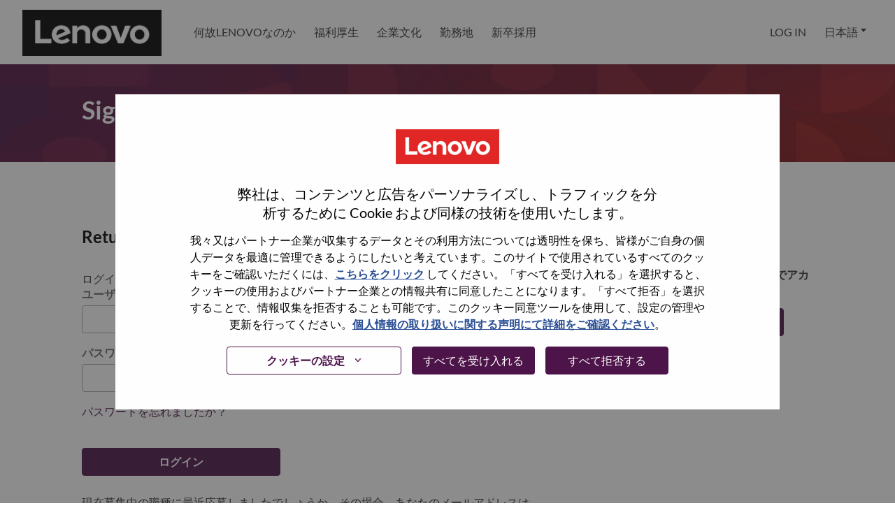

--- FILE ---
content_type: text/html; charset=UTF-8
request_url: https://jobs.lenovo.com/ja_JP/careers/Login?jobId=49329
body_size: 1876
content:
<!DOCTYPE html>
<html lang="en">
<head>
    <meta charset="utf-8">
    <meta name="viewport" content="width=device-width, initial-scale=1">
    <title></title>
    <style>
        body {
            font-family: "Arial";
        }
    </style>
    <script type="text/javascript">
    window.awsWafCookieDomainList = [];
    window.gokuProps = {
"key":"AQIDAHjcYu/GjX+QlghicBgQ/[base64]/tk6/e3C3Dn4T4NO2kA==",
          "iv":"CgAHbTKLuQAAAhp3",
          "context":"gEk5EdKssscRZMqpznCQXquOvlDmMMo42K/dg+jP+T+XLRf6XFsEzcRLs9rrmbIaL/G9cYvL8m+8BX/HMwImP7ouSy0m++Q7JHU6vc592SXwyRZYW0OQ30bpC6rnq+/Y3CK47McfZl0n7zSPBrG9V4n8you1botYnknzoohnUlB/mrYH/4UUfgMC3QF94xfp9Sk3NrmDc0tVSLydyAEvKADuPowimIbdU7h+AWdEpzUe16Om6yNazef9v6aVTnRxqXCYwjZTiEd20ab9mjmvJdHGkrDyNarFCPaYkSuGLewJpw7zgN1Gf4aFA0jGujLAl1s1uKgNrt/BSL88xj9aALVIG5lIZ94cfXBgwJiaU9WjeTZXSKmp6Q=="
};
    </script>
    <script src="https://7d6e0277a337.42c8209d.us-east-1.token.awswaf.com/7d6e0277a337/39c72ea2edf5/6749b4005d0f/challenge.js"></script>
</head>
<body>
    <div id="challenge-container"></div>
    <script type="text/javascript">
        AwsWafIntegration.saveReferrer();
        AwsWafIntegration.checkForceRefresh().then((forceRefresh) => {
            if (forceRefresh) {
                AwsWafIntegration.forceRefreshToken().then(() => {
                    window.location.reload(true);
                });
            } else {
                AwsWafIntegration.getToken().then(() => {
                    window.location.reload(true);
                });
            }
        });
    </script>
    <noscript>
        <h1>JavaScript is disabled</h1>
        In order to continue, we need to verify that you're not a robot.
        This requires JavaScript. Enable JavaScript and then reload the page.
    </noscript>
</body>
</html>

--- FILE ---
content_type: text/html;charset=UTF-8
request_url: https://jobs.lenovo.com/ja_JP/careers/Login?jobId=49329
body_size: 11020
content:



    
    
        
    
    
                    
        
            
    <!DOCTYPE html>
<html lang="ja" xml:lang="ja" xmlns="http://www.w3.org/1999/xhtml">
    <head><meta name="csp-nonce" content="163b134aefad9074c599505651317e9555df1d00cca1c9f2e9224635f194dea7"/><meta name="avature.portal.id" content="4"/><meta name="avature.portal.name" content="Jobs at Lenovo"/><meta name="avature.portal.urlPath" content="careers"/><meta name="avature.portal.lang" content="ja_JP"/><meta name="avature.portal.page" content="Login"/><meta name="avature.portal.cookies" content="true"/><meta name="avature.portallist.search" content/>
        <meta http-equiv="content-type" content="text/html;charset=UTF-8" />
        <meta name="viewport" content="width=device-width, height=device-height, initial-scale=1.0, minimum-scale=1.0, maximum-scale=1.5, user-scalable=1" />

                            <link rel="stylesheet" href="/portal/4/css/swiper.css" />
            <script src="/portal/4/js/swiper.js"></script>
        
                                    <meta property="og:title" content="Jobs at Lenovo" />
            <meta property="og:type" content="website" />
            <meta property="og:url" content="https://jobs.lenovo.com/ja_JP/careers/Login?jobId=49329" />
            <meta property="og:description" content="Jobs at Lenovo https://jobs.lenovo.com
            Explore career opportunities at Lenovo! Apply, manage your profile, view job activity, join our talent community and sign up for job alerts. Discover why we love working at Lenovo!" />
            <meta name="Description" content="Jobs at Lenovo https://jobs.lenovo.com
            Explore career opportunities at Lenovo! Apply, manage your profile, view job activity, join our talent community and sign up for job alerts. Discover why we love working at Lenovo!" />
        
            <title>
        Login &#124; Lenovo    </title>

        <link rel="icon" type="image/png" href="https://jobs.lenovo.com/portal/4/images/favicon/favicon-16x16.png" sizes="16x16" />
        <link rel="icon" type="image/png" href="https://jobs.lenovo.com/portal/4/images/favicon/favicon-32x32.png" sizes="32x32" />
        <link rel="icon" type="image/png" href="https://jobs.lenovo.com/portal/4/images/favicon/favicon-48x48.png" sizes="48x48" />
        <link rel="icon" type="image/png" href="https://jobs.lenovo.com/portal/4/images/favicon/favicon-96x96.png" sizes="96x96" />
        <link rel="icon" type="image/png" href="https://jobs.lenovo.com/portal/4/images/favicon/favicon-192x192.png" sizes="192x192" />
        <link rel="icon" type="image/png" href="https://jobs.lenovo.com/portal/4/images/favicon/favicon-512x512.png" sizes="512x512" />
        <link rel="shortcut icon" href="https://jobs.lenovo.com/portal/4/images/favicon/favicon.ico" />
        <link rel="apple-touch-icon" sizes="180x180" href="https://jobs.lenovo.com/portal/4/images/favicon/apple-touch-icon.png" />
        <link rel="manifest" href="https://jobs.lenovo.com/portal/4/images/favicon/site.webmanifest" />

        <link href="/ASSET/portal/jquery/UI/1.13.2/jquery-ui.min.css?version=10.67.69-beta" rel="stylesheet"></link><link href="/portalpacks/web/assets/session-popup.B6UXY0Wm.css" rel="stylesheet"></link><link href="/portalpacks/web/assets/index.CoB8YEta.css" rel="stylesheet"></link><link rel="stylesheet" href="/portalpacks/web/assets/body.CB1RaZQz.css"><link rel="stylesheet" href="/portalpacks/web/assets/index.CoB8YEta.css"><link rel="stylesheet" href="/portalpacks/web/assets/vendor-fortawesome-fontawesome-svg-core.DuaSt5cF.css"><link id="dynamic-styles-marker">

<link type="text/css" rel="stylesheet" media="all" href="https://templates-static-assets.avacdn.net/assets/fonts/Lato/Lato.css"/>

<link rel="stylesheet" type="text/css" media="all" href="/portal/4/css/library__theme.css" />
<link rel="stylesheet" type="text/css" media="all" href="/portal/4/tiny-slider/tiny-slider.css" />

<style type="text/css">
    /* MOLECULES/COMPONENTS
    ========================================================================== */

    /* Logo
    -------------------------------------------------------------------------- */

    :root {
        --logo--background--image: url(https://jobs.lenovo.com/portal/4/images/logo--default.png);
    }

    /* ORGANISMS/MODULES
    ========================================================================== */

    /* Banner
    -------------------------------------------------------------------------- */

    :root {
        --banner--background--image: url(https://jobs.lenovo.com/portal/4/images/banner--main--desktop.png);
    }

    /* Banner-Early Career
    -------------------------------------------------------------------------- */

    :root {
        --banner--background--image--early: url(https://jobs.lenovo.com/portal/4/images/banner--early--career.png);
    }

    /* Media query to target only tablet */
    @media all and (min-width:751px) and (max-width:1024px) {
        :root {
            --banner--background--image--early: url(https://jobs.lenovo.com/portal/4/images/banner--early--career.png);
        }
    }

    /* Media query to target only mobile */
    @media all and (max-width:750px) {
        :root {
            --banner--background--image--early: url(https://jobs.lenovo.com/portal/4/images/banner--small--early--career.png);
        }
    }

    /* Banner- Internship
    -------------------------------------------------------------------------- */

    :root {
        --banner--background--image--internship: url(https://jobs.lenovo.com/portal/4/images/banner--internship.png);
    }

    /* Media query to target only tablet */
    @media all and (min-width:751px) and (max-width:1024px) {
        :root {
            --banner--background--image--internship: url(https://jobs.lenovo.com/portal/4/images/banner--internship.png);
        }
    }

    /* Media query to target only mobile */
    @media all and (max-width:750px) {
        :root {
            --banner--background--image--internship: url(https://jobs.lenovo.com/portal/4/images/banner--small--internship.png);
        }
    }

    /* Banner- University Talent Community
    -------------------------------------------------------------------------- */

    :root {
        --banner--background--image--university-talent-community: url('https://jobs.lenovo.com/portal/4/images/banner--university-talent--desktop.jpg');
    }

    /* Media query to target only tablet */
    @media all and (min-width:751px) and (max-width:1024px) {
        :root {
            --banner--background--image--university-talent-community: url('https://jobs.lenovo.com/portal/4/images/banner--university-talent--desktop.jpg');
        }
    }

    /* Media query to target only mobile */
    @media all and (max-width:750px) {
        :root {
            --banner--background--image--university-talent-community: url('https://jobs.lenovo.com/portal/4/images/banner--university-talent--mobile.jpg');
        }
    }

    /* PAGETYPES
    ========================================================================== */

    /* Blocking login
    -------------------------------------------------------------------------- */

    :root {
        --login__body--background--image: url('https://jobs.lenovo.com/portal/4/images/login--bg--desktop.svg');
    }

    /* Media query to target only tablet */
    @media all and (min-width:751px) and (max-width:1024px) {
        :root {
            --login__body--background--image: url('https://jobs.lenovo.com/portal/4/images/login--bg--tablet.svg');
        }
    }

    /* Media query to target only mobile */
    @media all and (max-width:750px) {
        :root {
            --login__body--background--image: url('https://jobs.lenovo.com/portal/4/images/login--bg--mobile.svg');
        }
    }

    :root {
        --footer--background-image: url(https://jobs.lenovo.com/portal/4/images/footer--background.png);
    }

    /* Slider
    ========================================================================== */

   :root {
    --action--icon--next: url('https://jobs.lenovo.com/portal/4/images/desktop-atoms-arrows-right.svg');
    --action--icon--prev: url('https://jobs.lenovo.com/portal/4/images/desktop-atoms-arrows-left.svg');
}

    .cookies__settings__option__title h6:after {
        content: '必須';
        font-size: 2rem;
        font-weight: normal;
        font-stretch: normal;
        font-style: normal;
        line-height: normal;
        letter-spacing: normal;
        color: #000000;
    }

    .cookies__settings__option__switch + h6:after {
        content: "";
    }
</style>

<link rel="stylesheet" type="text/css" media="all" href="https://templates-static-assets.avacdn.net/cssLibrary/1/core.css" />
    <link rel="stylesheet" type="text/css" media="all" href="https://templates-static-assets.avacdn.net/cookieUserConsent/1/cookieUserConsent.min.css" />
<link rel="stylesheet" type="text/css" media="all" href="/portal/4/css/specifics.css" />


<link rel="stylesheet" type="text/css" media="all" href="/portal/4/tooltip/tooltip.css" />
<link rel="stylesheet" type="text/css" media="all" href="/portal/4/select2/select2.css" />
        <script src="/ASSET/portal/jquery/jquerycore/3.7.1/jquery.min.js?version=10.67.69-beta"></script><script src="/ASSET/portal/jquery/UI/1.13.2/jquery-ui.min.js?version=10.67.69-beta"></script><script src="/ASSET/portal/pjquery/pjQueryDeclaration.js?version=10.67.69-beta"></script><script src="/portalpacks/web/js/head/head.DI3_LRzC.iife.js"></script><script src="/portalpacks/web/js/body.dZF_aqCT.js" type="module"></script><script src="/portalpacks/web/js/session-popup.aENSEhgX.js" type="module"></script><script type="text/plain" data-cookie-type="4"></script>

<script src="/portal/4/js/jquery-3.4.1.min.js"></script>

<script src="/portal/4/js/tptCore.js"></script>

<script>
    tpt.backend = {
        "browser": {
            "name": "chrome",
            "version": "131",
            "isMobile": false
        },
        "pageParameters": {
            "personSort": null,
            "personSortDirection": null,
            "jobSort": null,
            "jobSortDirection": null
        },
        "jobLabel": "job",
        "jobFields": {
            "postedDate": null
        }
    };
</script>


<script src="/portal/4/js/tptBrowserTests.js" defer="defer"></script>
<script src="/portal/4/js/tptMenu.js" defer="defer"></script>
<script src="/portal/4/js/tptLists.js" defer="defer"></script>
<script src="/portal/4/tooltip/tooltip.min.js" defer="defer"></script>
<script src="/portal/4/js/tptAttachmentsManager.js" defer="defer"></script>
<script src="/portal/4/tiny-slider/tiny-slider.js"></script>
<script src="/portal/4/js/socialShareCopyToClipboard.js" defer="defer"></script>
<script src="/portal/4/js/tptslider.js" defer="defer"></script>

    <script src="https://templates-static-assets.avacdn.net/cookieUserConsent/1/cookieUserConsent.min.js" defer="defer"></script>
    <script type='text/javascript'>        ServiceFactory.getEventManager().attachToLoadEvent(function(){
            CookieConsentPopupService.getInstance().initialise({"content":{"heading":"\u5f0a\u793e\u306f\u3001\u30b3\u30f3\u30c6\u30f3\u30c4\u3068\u5e83\u544a\u3092\u30d1\u30fc\u30bd\u30ca\u30e9\u30a4\u30ba\u3057\u3001\u30c8\u30e9\u30d5\u30a3\u30c3\u30af\u3092\u5206\u6790\u3059\u308b\u305f\u3081\u306b Cookie \u304a\u3088\u3073\u540c\u69d8\u306e\u6280\u8853\u3092\u4f7f\u7528\u3044\u305f\u3057\u307e\u3059\u3002 ","description":"\u6211\u3005\u53c8\u306f\u30d1\u30fc\u30c8\u30ca\u30fc\u4f01\u696d\u304c\u53ce\u96c6\u3059\u308b\u30c7\u30fc\u30bf\u3068\u305d\u306e\u5229\u7528\u65b9\u6cd5\u306b\u3064\u3044\u3066\u306f\u900f\u660e\u6027\u3092\u4fdd\u3061\u3001\u7686\u69d8\u304c\u3054\u81ea\u8eab\u306e\u500b\u4eba\u30c7\u30fc\u30bf\u3092\u6700\u9069\u306b\u7ba1\u7406\u3067\u304d\u308b\u3088\u3046\u306b\u3057\u305f\u3044\u3068\u8003\u3048\u3066\u3044\u307e\u3059\u3002\u3053\u306e\u30b5\u30a4\u30c8\u3067\u4f7f\u7528\u3055\u308c\u3066\u3044\u308b\u3059\u3079\u3066\u306e\u30af\u30c3\u30ad\u30fc\u3092\u3054\u78ba\u8a8d\u3044\u305f\u3060\u304f\u306b\u306f\u3001\u003Ca class='link' target='_blank' href='https:\/\/www.lenovo.com\/content\/dam\/lenovo\/site-design\/corporate\/legal\/careers\/lenovo-career-site-cookies.pdf'\u003E\u3053\u3061\u3089\u3092\u30af\u30ea\u30c3\u30af\u003C\/a\u003E \u3057\u3066\u304f\u3060\u3055\u3044\u3002\u300c\u3059\u3079\u3066\u3092\u53d7\u3051\u5165\u308c\u308b\u300d\u3092\u9078\u629e\u3059\u308b\u3068\u3001\u30af\u30c3\u30ad\u30fc\u306e\u4f7f\u7528\u304a\u3088\u3073\u30d1\u30fc\u30c8\u30ca\u30fc\u4f01\u696d\u3068\u306e\u60c5\u5831\u5171\u6709\u306b\u540c\u610f\u3057\u305f\u3053\u3068\u306b\u306a\u308a\u307e\u3059\u3002\u300c\u3059\u3079\u3066\u62d2\u5426\u300d\u3092\u9078\u629e\u3059\u308b\u3053\u3068\u3067\u3001\u60c5\u5831\u53ce\u96c6\u3092\u62d2\u5426\u3059\u308b\u3053\u3068\u3082\u53ef\u80fd\u3067\u3059\u3002\u3053\u306e\u30af\u30c3\u30ad\u30fc\u540c\u610f\u30c4\u30fc\u30eb\u3092\u4f7f\u7528\u3057\u3066\u3001\u8a2d\u5b9a\u306e\u7ba1\u7406\u3084\u66f4\u65b0\u3092\u884c\u3063\u3066\u304f\u3060\u3055\u3044\u3002\u003Ca class='link' target='_blank' href='https:\/\/www.lenovo.com\/privacy'\u003E\u500b\u4eba\u60c5\u5831\u306e\u53d6\u308a\u6271\u3044\u306b\u95a2\u3059\u308b\u58f0\u660e\u306b\u3066\u8a73\u7d30\u3092\u3054\u78ba\u8a8d\u304f\u3060\u3055\u3044\u003C\/a\u003E\u3002","acceptAll":"\u3059\u3079\u3066\u3092\u53d7\u3051\u5165\u308c\u308b","rejectAll":"\u3059\u3079\u3066\u62d2\u5426\u3059\u308b","save":"\u8a2d\u5b9a\u3092\u4fdd\u5b58","cancel":"Cancel","settings":"\u30af\u30c3\u30ad\u30fc\u306e\u8a2d\u5b9a","cookiesDisabled":"\u3053\u306e\u30b5\u30a4\u30c8\u306b\u30a2\u30af\u30bb\u30b9\u3059\u308b\u306b\u306fCookie\u3092\u8a31\u53ef\u3057\u3066\u304f\u3060\u3055\u3044\u3002"},"templates":{"window":"\u003Cdiv class=\"cookies {{classes}}\"\u003E\u003Cdiv class=\"cookies__wrapper\"\u003E\u003Cdiv class=\"cookies__content clearfix\"\u003E{{children}}\u003C\/div\u003E\u003C\/div\u003E\u003C\/div\u003E","elements":{"summary":"\u003Cdiv class=\"cookies__info\"\u003E\u003Cdiv class=\"cookies__info__copy\"\u003E\u003Ch2 class=\"cookies__info__heading\"\u003E{{heading}}\u003C\/h2\u003E\u003Cp class=\"cookies__info__description\"\u003E{{description}}\u003C\/p\u003E\u003C\/div\u003E\u003C\/div\u003E","footer":"\u003Cdiv class=\"cookies__info__bottom\"\u003E\u003Cdiv class=\"cookies__info__left\"\u003E\u003Ca href=\"#\" class=\"cookiesButton cookiesButtonSettings cookiesButtonSettingsIcon\" role=\"button\" aria-label=\"{{settings}}\"\u003E{{settings}}\u003C\/a\u003E\u003C\/div\u003E\u003Cdiv class=\"cookies__info__right\"\u003E\u003Ca href=\"#\" class=\"displayNone cookiesButton cookiesButtonSave\" role=\"button\"\u003E{{save}}\u003C\/a\u003E\u003Ca href=\"#\" class=\"cookiesButton cookiesButtonAccept\" role=\"button\"\u003E{{acceptAll}}\u003C\/a\u003E\u003Ca href=\"#\" class=\"cookiesButton cookiesButtonReject\" role=\"button\"\u003E{{rejectAll}}\u003C\/a\u003E\u003C\/div\u003E\u003C\/div\u003E"},"option":{"default":"\u003Cdiv class=\"cookies__settings__option\" tabindex=\"{{tabindex}}\"\u003E\u003Cdiv class=\"cookies__settings__option__title\" for=\"cookie-option-{{id}}\"\u003E{{switch}}\u003Ch6 id=\"cookieLabel{{id}}\"\u003E{{name}}\u003C\/h6\u003E\u003C\/div\u003E\u003Cdiv class=\"cookies__settings__option__description\"\u003E\u003Cp id=\"cookie-description-{{id}}\"\u003E{{description}}\u003C\/p\u003E\u003C\/div\u003E\u003C\/div\u003E"}},"styles":{"background":"#27272787","color":"#ffffff","fontFamily":"'Lato', Arial, Helvetica, sans-serif","highlight":"#4d144a","lowlight":"#51555c"},"dom":{"styleSelectors":{".cookiesButtonReject":["border-color: {{highlight}}","font-size: {{fontSize}}px","background-color: {{highlight}}","color: {{color}}"],".cookiesButtonSave":["border-color: {{highlight}}","font-size: {{fontSize}}px","background-color: {{highlight}}","color: {{color}}"]}},"showOnTop":false,"hideRejectButton":false,"settingsIconAsText":false,"oneCol":true,"initialNonEssentialCookieState":false});
            observerInit()

                                                        const cookieBannerParams = {"content":{"heading":"\u5f0a\u793e\u306f\u3001\u30b3\u30f3\u30c6\u30f3\u30c4\u3068\u5e83\u544a\u3092\u30d1\u30fc\u30bd\u30ca\u30e9\u30a4\u30ba\u3057\u3001\u30c8\u30e9\u30d5\u30a3\u30c3\u30af\u3092\u5206\u6790\u3059\u308b\u305f\u3081\u306b Cookie \u304a\u3088\u3073\u540c\u69d8\u306e\u6280\u8853\u3092\u4f7f\u7528\u3044\u305f\u3057\u307e\u3059\u3002 ","description":"\u6211\u3005\u53c8\u306f\u30d1\u30fc\u30c8\u30ca\u30fc\u4f01\u696d\u304c\u53ce\u96c6\u3059\u308b\u30c7\u30fc\u30bf\u3068\u305d\u306e\u5229\u7528\u65b9\u6cd5\u306b\u3064\u3044\u3066\u306f\u900f\u660e\u6027\u3092\u4fdd\u3061\u3001\u7686\u69d8\u304c\u3054\u81ea\u8eab\u306e\u500b\u4eba\u30c7\u30fc\u30bf\u3092\u6700\u9069\u306b\u7ba1\u7406\u3067\u304d\u308b\u3088\u3046\u306b\u3057\u305f\u3044\u3068\u8003\u3048\u3066\u3044\u307e\u3059\u3002\u3053\u306e\u30b5\u30a4\u30c8\u3067\u4f7f\u7528\u3055\u308c\u3066\u3044\u308b\u3059\u3079\u3066\u306e\u30af\u30c3\u30ad\u30fc\u3092\u3054\u78ba\u8a8d\u3044\u305f\u3060\u304f\u306b\u306f\u3001\u003Ca class='link' target='_blank' href='https:\/\/www.lenovo.com\/content\/dam\/lenovo\/site-design\/corporate\/legal\/careers\/lenovo-career-site-cookies.pdf'\u003E\u3053\u3061\u3089\u3092\u30af\u30ea\u30c3\u30af\u003C\/a\u003E \u3057\u3066\u304f\u3060\u3055\u3044\u3002\u300c\u3059\u3079\u3066\u3092\u53d7\u3051\u5165\u308c\u308b\u300d\u3092\u9078\u629e\u3059\u308b\u3068\u3001\u30af\u30c3\u30ad\u30fc\u306e\u4f7f\u7528\u304a\u3088\u3073\u30d1\u30fc\u30c8\u30ca\u30fc\u4f01\u696d\u3068\u306e\u60c5\u5831\u5171\u6709\u306b\u540c\u610f\u3057\u305f\u3053\u3068\u306b\u306a\u308a\u307e\u3059\u3002\u300c\u3059\u3079\u3066\u62d2\u5426\u300d\u3092\u9078\u629e\u3059\u308b\u3053\u3068\u3067\u3001\u60c5\u5831\u53ce\u96c6\u3092\u62d2\u5426\u3059\u308b\u3053\u3068\u3082\u53ef\u80fd\u3067\u3059\u3002\u3053\u306e\u30af\u30c3\u30ad\u30fc\u540c\u610f\u30c4\u30fc\u30eb\u3092\u4f7f\u7528\u3057\u3066\u3001\u8a2d\u5b9a\u306e\u7ba1\u7406\u3084\u66f4\u65b0\u3092\u884c\u3063\u3066\u304f\u3060\u3055\u3044\u3002\u003Ca class='link' target='_blank' href='https:\/\/www.lenovo.com\/privacy'\u003E\u500b\u4eba\u60c5\u5831\u306e\u53d6\u308a\u6271\u3044\u306b\u95a2\u3059\u308b\u58f0\u660e\u306b\u3066\u8a73\u7d30\u3092\u3054\u78ba\u8a8d\u304f\u3060\u3055\u3044\u003C\/a\u003E\u3002","acceptAll":"\u3059\u3079\u3066\u3092\u53d7\u3051\u5165\u308c\u308b","rejectAll":"\u3059\u3079\u3066\u62d2\u5426\u3059\u308b","save":"\u8a2d\u5b9a\u3092\u4fdd\u5b58","cancel":"Cancel","settings":"\u30af\u30c3\u30ad\u30fc\u306e\u8a2d\u5b9a","cookiesDisabled":"\u3053\u306e\u30b5\u30a4\u30c8\u306b\u30a2\u30af\u30bb\u30b9\u3059\u308b\u306b\u306fCookie\u3092\u8a31\u53ef\u3057\u3066\u304f\u3060\u3055\u3044\u3002"},"templates":{"window":"\u003Cdiv class=\"cookies {{classes}}\"\u003E\u003Cdiv class=\"cookies__wrapper\"\u003E\u003Cdiv class=\"cookies__content clearfix\"\u003E{{children}}\u003C\/div\u003E\u003C\/div\u003E\u003C\/div\u003E","elements":{"summary":"\u003Cdiv class=\"cookies__info\"\u003E\u003Cdiv class=\"cookies__info__copy\"\u003E\u003Ch2 class=\"cookies__info__heading\"\u003E{{heading}}\u003C\/h2\u003E\u003Cp class=\"cookies__info__description\"\u003E{{description}}\u003C\/p\u003E\u003C\/div\u003E\u003C\/div\u003E","footer":"\u003Cdiv class=\"cookies__info__bottom\"\u003E\u003Cdiv class=\"cookies__info__left\"\u003E\u003Ca href=\"#\" class=\"cookiesButton cookiesButtonSettings cookiesButtonSettingsIcon\" role=\"button\" aria-label=\"{{settings}}\"\u003E{{settings}}\u003C\/a\u003E\u003C\/div\u003E\u003Cdiv class=\"cookies__info__right\"\u003E\u003Ca href=\"#\" class=\"displayNone cookiesButton cookiesButtonSave\" role=\"button\"\u003E{{save}}\u003C\/a\u003E\u003Ca href=\"#\" class=\"cookiesButton cookiesButtonAccept\" role=\"button\"\u003E{{acceptAll}}\u003C\/a\u003E\u003Ca href=\"#\" class=\"cookiesButton cookiesButtonReject\" role=\"button\"\u003E{{rejectAll}}\u003C\/a\u003E\u003C\/div\u003E\u003C\/div\u003E"},"option":{"default":"\u003Cdiv class=\"cookies__settings__option\" tabindex=\"{{tabindex}}\"\u003E\u003Cdiv class=\"cookies__settings__option__title\" for=\"cookie-option-{{id}}\"\u003E{{switch}}\u003Ch6 id=\"cookieLabel{{id}}\"\u003E{{name}}\u003C\/h6\u003E\u003C\/div\u003E\u003Cdiv class=\"cookies__settings__option__description\"\u003E\u003Cp id=\"cookie-description-{{id}}\"\u003E{{description}}\u003C\/p\u003E\u003C\/div\u003E\u003C\/div\u003E"}},"styles":{"background":"#27272787","color":"#ffffff","fontFamily":"'Lato', Arial, Helvetica, sans-serif","highlight":"#4d144a","lowlight":"#51555c"},"dom":{"styleSelectors":{".cookiesButtonReject":["border-color: {{highlight}}","font-size: {{fontSize}}px","background-color: {{highlight}}","color: {{color}}"],".cookiesButtonSave":["border-color: {{highlight}}","font-size: {{fontSize}}px","background-color: {{highlight}}","color: {{color}}"]}},"showOnTop":false,"hideRejectButton":false,"settingsIconAsText":false,"oneCol":true,"initialNonEssentialCookieState":false};
                cookieBannerParams.forceOpen = true;
                cookieBannerParams.showExpanded = true;
                                const cookieBannerDisplayBtn = document.querySelectorAll(".cookieOpenBannerLink");
                if (cookieBannerDisplayBtn) {
                    const cookieBanner = document.querySelector(".cookies");
                    cookieBannerDisplayBtn.forEach( btn => btn.addEventListener('click', e => {

                        e.preventDefault();
                        if (!cookieBanner) {
                            observerInit()
                            CookieConsentPopupService.getInstance().initialise(cookieBannerParams)
                        };
                    }))
                }
                    });
        function observerInit() {
            const targetNode = document.body;

            const config = {
                childList: true,
                subtree: true
            };

            const callback = function(mutationsList, observer) {
                for (const mutation of mutationsList) {
                    if (mutation.type === 'childList') {
                        for (const node of mutation.addedNodes) {
                            if (node.nodeType === 1 && node.classList.contains('cookies')) {

                                const cookieBanner = node;
                                const cookiesSaveBtn = document.querySelector(".cookiesButtonSave");

                                function updateSaveBtnVisibility() {
                                    if (cookieBanner.classList.contains('cookies__open')) {
                                        cookiesSaveBtn.classList.remove('displayNone');
                                    } else {
                                        cookiesSaveBtn.classList.add('displayNone');
                                    }
                                }

                                const cookiesBtnSettings = document.querySelectorAll(".cookiesButtonSettings");
                                cookiesBtnSettings.forEach(btn => btn.addEventListener('click', updateSaveBtnVisibility));

                                const classObserver = new MutationObserver(() => {
                                    updateSaveBtnVisibility();
                                });

                                classObserver.observe(cookieBanner, { attributes: true, attributeFilter: ['class'] });

                                updateSaveBtnVisibility();
                            }
                        }
                    }
                }
            };

            const observer = new MutationObserver(callback);
            observer.observe(targetNode, config);
        }
    </script>

<script src="/portal/4/js/tptImplementation.js" defer="defer"></script>

        <link href="/portal/4/favicon.ico" rel="shortcut icon" id="favico" type="images/vnd.microsoft.icon">
                    <link rel="canonical" href="https://jobs.lenovo.com/ja_JP/careers/Login" />
        
    <script type="module">
    EventManager.getInstance().addEventHandler(EventManager.EVENT_LOAD_NAME, function () {



    }, EventManager.PRIORITY_HIGH);
</script></head>

            
    <body class="body body--Chrome body--Chrome131      body-login
 body--footer-sticky body--lang-ja">
        <div class="body__content">
                            <header class="header header--mobile-menu--from-right">
                    <a class="visibility--visually-hidden skip-content focusable tpt_localAnchor" href="#main">
                        Skip to content                    </a>

                    <div class="header__wrapper">
                        <div class="header__content">
                                                        <a class="header__logo" href="https://jobs.lenovo.com/ja_JP/careers">
                                <h1>
                                    Lenovo
                                </h1>
                            </a>

                                                            

<div class="header__nav">
    <a class="tpt_mobile-menu--from-right--moves-over__trigger" aria-expanded="false" aria-haspopup="true" tabindex="0">
        <span class="visibility--visually-hidden focusable">
            Menu        </span>
    </a>

    <div class="tpt_mobile-menu--from-right--moves-over">
        <nav class="nav clearfix" aria-label="Main site navigation">
            <ul class="nav__list clearfix">
                <li class="nav__item " role="menuitem">
                    <a class="nav__item__link" href="https://jobs.lenovo.com/ja_JP/careers/Home#whyLenovo">
                        何故Lenovoなのか                    </a>
                </li>

                <li class="nav__item " role="menuitem">
                    <a class="nav__item__link" href="https://jobs.lenovo.com/ja_JP/careers/Perks">
                        福利厚生                    </a>
                </li>

                <li class="nav__item " role="menuitem">
                    <a class="nav__item__link" href="https://jobs.lenovo.com/ja_JP/careers/Culture">
                        企業文化                    </a>
                </li>

                <li class="nav__item " role="menuitem">
                    <a class="nav__item__link" href="https://jobs.lenovo.com/ja_JP/careers/Locations">
                        勤務地                    </a>
                </li>
                                                                        <li class="nav__item " role="menuitem">
                        <a class="nav__item__link" href="https://www.necpc-lenovo-recruit.jp/" aria-expanded="false" aria-haspopup="true" data-map="university-link">
                            新卒採用
                        </a>
                    </li>
                
            </ul>
                        <ul class="nav__list nav__list--overflows-not nav__list--separator-left clearfix">
                                                            <li class="nav__item subnav__item--active" aria-current="page">
                            <a class="nav__item__link" href="https://jobs.lenovo.com/ja_JP/careers/Login?jobId=49329">
                                Log In                            </a>
                        </li>
                                                </ul>

                            <ul class="nav__list nav__list--overflows-not clearfix">
                    <li class="nav__item nav__item--has-subnav nav__item--has-subnav--overflows-left nav__item--has-subnav--with-arrow">
                        <a class="nav__item__link portalLanguages__placeholder" href="#" aria-expanded="false" aria-haspopup="true">
                            <span>
                                Current language                            </span>
                        </a>

                        <ul class="portalLanguages" role="menu" id="portalLanguagesMenu"><li class="portalLanguages__item portalLanguages__item--de_DE" role="none"><a class="portalLanguages__link" role="menuitem" lang="de" aria-current="false" href="https://jobs.lenovo.com/de_DE/careers/Login?jobId=49329">Deutsch</a></li><li class="portalLanguages__item portalLanguages__item--en_US" role="none"><a class="portalLanguages__link" role="menuitem" lang="en" aria-current="false" href="https://jobs.lenovo.com/en_US/careers/Login?jobId=49329">English</a></li><li class="portalLanguages__item portalLanguages__item--es_ES" role="none"><a class="portalLanguages__link" role="menuitem" lang="es" aria-current="false" href="https://jobs.lenovo.com/es_ES/careers/Login?jobId=49329">Español - ES</a></li><li class="portalLanguages__item portalLanguages__item--fr_FR" role="none"><a class="portalLanguages__link" role="menuitem" lang="fr" aria-current="false" href="https://jobs.lenovo.com/fr_FR/careers/Login?jobId=49329">Français - France</a></li><li class="portalLanguages__item portalLanguages__item--pt_BR" role="none"><a class="portalLanguages__link" role="menuitem" lang="pt" aria-current="false" href="https://jobs.lenovo.com/pt_BR/careers/Login?jobId=49329">Português - Brasil</a></li><li class="portalLanguages__item portalLanguages__item--zh_CN" role="none"><a class="portalLanguages__link" role="menuitem" lang="zh" aria-current="false" href="https://jobs.lenovo.com/zh_CN/careers/Login?jobId=49329">中文 - 简体</a></li><li class="portalLanguages__item portalLanguages__item--zh_TW" role="none"><a class="portalLanguages__link" role="menuitem" lang="zh" aria-current="false" href="https://jobs.lenovo.com/zh_TW/careers/Login?jobId=49329">中文 - 繁體</a></li><li class="portalLanguages__item portalLanguages__item--ja_JP portalLanguages__item--selected" role="none"><a class="portalLanguages__link" role="menuitem" lang="ja" aria-current="page" href="https://jobs.lenovo.com/ja_JP/careers/Login?jobId=49329">日本語</a></li></ul>
                    </li>

                    <script>
                        $(document).ready(function() {
                            var langSelected = $(".portalLanguages__item--selected a");
                            if (langSelected.length) {
                                var txtSelected = langSelected.text();
                                $(".portalLanguages__placeholder span").text(txtSelected);
                            }
                        });
                    </script>
                </ul>
                    </nav>
    </div>
</div>
                                                    </div>
                    </div>
                </header>
            
                        
                            <div class="banner banner--main">
                    <div class="banner__wrapper ">
                                                    <div class="banner__text banner__text--w--narrow">
                                    <h2 class="banner__text__title banner__text__title--0">
        Sign In or Register for a new user account    </h2>
                                                                                            </div>

                                                                                        
                                                                                
                                                                    </div>
                </div>
            
            <main class="main" id="main" role="main">
                                                                        
                <div class="main__wrapper">
                    <div class="main__content clearfix">
                                            
        <section class="section">
            <div class="section__content section__content--w--narrow">
                <div class="
                                            grid grid--2--divider
                                    ">
                    <div class="
                                                    grid__item
                                            ">
                        <article class="article">
                            <div class="article__header">
                                <div class="article__header__text">
                                    <h3 class="article__header__text__title article__header__text__title--6">
                                                                                    Returning User                                                                            </h3>
                                </div>
                            </div>

                            <div class="article__content">
    <div class="article__content">
    <form id="submitForm" class="form form--login" autocomplete="on" method="post" novalidate><div id="liveLoginErrorsContainer" class="form__error" role="alert"></div><fieldset id="fieldset" class="Section fieldset"><legend id="title" class="Section__legend">ログイン</legend><div class="fieldSpec"><label class="requiredField" for="username">ユーザー名</label><div class="loginInputContainer"><input autocomplete="off" class="loginInput" id="username" type="text" name="username" value required="required"/></div></div><div id="passwordGroup" class="fieldSpec passwordGroup"><div class="fieldSpec"><label class="requiredField" for="password">パスワード</label><div class="loginInputContainer"><input autocomplete="off" class="loginInput" id="password" type="password" name="password" value required="required"/></div></div><div class="comment"><a id="forgotPassword" href class="link">パスワードを忘れましたか？</a></div><script type="text/javascript">function forgotPasswordSubmit(event) {
            event.preventDefault();
            document.getElementById('flowStep').value = 'forgotPassword';
            document.getElementById('submitForm').submit();
            return true;
        }
        document.getElementById('forgotPassword').addEventListener('click', forgotPasswordSubmit)</script></div><div class="fieldSpec"><div class="loginInputContainer"><input class="loginInput" id="flowStep" type="hidden" name="flowStep" value required="required"/></div></div><div class="fieldSpec button-bar"><div class="button-bar__wrap"><button class="button button--primary" type="submit" id="login" name="login" value="ログイン">ログイン</button></div></div></fieldset></form>

    
    <div class="article__footer">
        <div class="article__info">
                        
            <p>
                現在募集中の職種に最近応募しましたでしょうか。その場合、あなたのメールアドレスは当社のシステムに保存されています。 よって「Forget　Password?」をクリックして頂ければ、リセットしてログインできます。            </p>

            <br>

            <p>
                ログインや新規ユーザーとしての登録時に問題が発生した場合は、エラーの詳細内容と該当するスクリーンショットのデータを添えて、当社HRサポート 担当 
                <a class="link" href="mailto: hrsupport@lenovo.com">
                    hrsupport@lenovo.com                </a>

                までお問い合わせ頂けますか。またメールの件名に「Applicant Login Issue」と入れてください。内容を確認後、サポート担当よりご連絡いたします。            </p>

            <br>

            <p>
                新しいキャリア サイトをご紹介できることを嬉しく思います。そこでは、募集職種のステータスを確認できたり、新着求人アラートに登録できたり、Lenovo で働くことの意義を調べたり、Lenovo Talent Communityに参加するなど、アップグレードされた機能をお楽しみいただけます。            </p>

            <br>

            <p>
                新しいサイトを気に入っていただければ幸いであり、またアップグレードを最大限に活用して頂くことをお勧めします。過去にご利用頂いていた方の場合、新しい求人情報を検索後、興味がある事を送信できたり、ご友人に求人情報を共有することが非常に簡単にできます。            </p>

            <p>
                よりスマートに！            </p>
        </div>
    </div>
</div>


                        </article>
                    </div>

                                            <div class="grid__item">
                            <article class="article">
                                <div class="article__header">
                                    <div class="article__header__text">
                                        <h3 class="article__header__text__title article__header__text__title--6">
                                            New User                                        </h3>
                                    </div>
                                </div>

                                <div class="article__content">
                                    <fieldset class="Section Section--login-apply">
                                        <div class="fieldSpec">
                                            <label class="paragraph--login">
                                                まだ登録されてない場合、数ステップでアカウントを作成できます                                            </label>

                                            <div class="button-bar">
                                                <div role="navigation">
                                                    <a class="button button--primary button--login-apply" href="https://jobs.lenovo.com/ja_JP/careers/ApplicationMethods?jobId=49329" tabindex="0">
                                                                                                                    Register                                                                                                            </a>
                                                </div>
                                            </div>
                                        </div>
                                    </fieldset>
                                </div>

                                
                            </article>
                        </div>
                                    </div>
            </div>

            <div class="section__footer section__footer--w--narrow">
                                    <div class="breadcrumbs breadcrumbs--bottom">
                        <a class="link" href="https://jobs.lenovo.com/ja_JP/careers">
                            Go Back                        </a>
                    </div>
                            </div>
        </section>

                        </div>
                </div>
            </main>

                        
                            <footer class="footer" aria-label="Footer" role="contentinfo">
                    <div class="footer__wrapper">
                        <div class="footer__content clearfix">
                            <div class="footer__rights">
                                <span class="footer__rights__links">
                                    <a href="https://www.lenovo.com/">
                                        Lenovo.com                                    </a>

                                    <span class="visibility--only-desktop">|</span>

                                    <a href="https://www3.lenovo.com/gb/en/privacy/">
                                        Privacy                                    </a>

                                    <span>|</span>

                                    <a href="https://www3.lenovo.com/gb/en/legal/">
                                        Terms of use                                    </a>

                                                                            <span>|</span>

                                        <a href="https://jobs.lenovo.com/ja_JP/careers/FAQ">
                                            FAQs                                        </a>

                                        <span class="visibility--only-desktop">|</span>

                                        <a href="https://www.instagram.com/wearelenovo/" target="_blank">
                                            Follow WeAreLenovo                                        </a>
                                    
                                    <span>|</span>

                                    <a class="cookieOpenBannerLink" href='#'>Cookie Consent Tool</a>
                                </span>

                                <span class="footer__rights__social">
                                                                                                                    <a class="footer__rights__social--instagram" href="https://instagram.com/wearelenovo" target="_blank">
                                            Instagram                                        </a>

                                        <a class="footer__rights__social--facebook" href="https://www.facebook.com/Lenovo-Talent-88034062239" target="_blank">
                                            Facebook                                        </a>

                                        <a class="footer__rights__social--twitter" href="https://twitter.com/LenovoTalent" target="_blank">
                                            Twitter                                        </a>

                                                                                    <a class="footer__rights__social--linkedin" href="https://www.linkedin.com/company/lenovo" target="_blank">
                                                LinkedIn
                                            </a>
                                        
                                        <a class="footer__rights__social--youtube" href="https://www.youtube.com/user/LenovoVision" target="_blank">
                                            YouTube                                        </a>

                                                                    </span>
                            </div>

                            <div class="footer__langs">
                                &copy; 2026 Lenovo. All rights reserved                            </div>
                        </div>
                    </div>

                    <script>
                        function popUpWeChatQr() {
                            var popup = document.getElementsByClassName("footer__rights__social--wechat-qr")[0];
                            popup.classList.toggle("footer__rights__social--wechat-qr-show");
                        }
                    </script>

                </footer>
                    </div>

                    <script src="https://templates-static-assets.avacdn.net/jsLibrary/24.3/core.min.js" defer></script>
            <script type='text/javascript'>/**
 * This variable will define every property we need to pass to Templates core library as we can't define twig variables on JS files.
 */

var twigConfig = {
        "pageParameters": {
            "personSort": null,
            "personSortDirection": null,
            "jobSort": null,
            "jobSortDirection": null,
            "jobRecordsPerPage": "",
            "personRecordsPerPage": ""
        },
        "wizardModalViewEnabled": "" || false,
        "wizardHasErrors": "" || false,
        "plugins": {
            "popper": {
                "js": ""
            },
            "tooltip": {
                "js": "",
                "css": ""
            },
            "popup": {
                "js": "",
                "css": ""
            },
            "slider": {
                "js": "",
                "css": ""
            }
        },
        "page": {
            "PORTAL_BASE_REAL_URL": "https://jobs.lenovo.com/portal/4",
            "wizardPageBackTo": "",
        },
        "convertDatesToUserTZ": {
            "CSSClass": "",
            "convertDatesToUserTZEnabled": 0,
            "loggedUserTZ": Intl.DateTimeFormat().resolvedOptions().timeZone,
            "weekday": "",
            "day": "",
            "month": "",
            "hour": "",
            "minute": "",
            "hour12": "",
        },
        "isDashboard": 0,
        "isReviewInformation": 0
    };

var lightbox;
var slider;
var Templates;
</script>
                        <script>pjQuery(function() { var domManager = new DomManager(); domManager.run(); });</script><script type="text/javascript">
        var service = EventManager.getInstance();
</script><portal-data id="synapserBootstrap" data-enabled data-usePermanentConnection="true" data-pageSessionId data-applicationName="customPortal" data-applicationCode="customPortal_4" data-logoutUrl data-publicSessionName="m1Lkq3GKfwQJLzFV2Z1RfRthPuQP" data-cortex="3" data-trackerCode="7zD8ZXe0WZhyCHicXUdK5Jm2WhoO" data-packVersion="c2f7a7291ebb0a8e351dd13dd0c5f66304b73c61"></portal-data><portal-data id="showAlertOnSessionIdleTimeout" data-title="セッションは期限切れです" data-message="情報のプライバシーとセキュリティを確保するため、セッションは長時間非アクティブになると自動的に終了します。" data-mainButton="ホームページに戻ります" data-timeout="3601000" data-portalUrl="https://jobs.lenovo.com/ja_JP/careers?jobId=49329"></portal-data><portal-data id="showAlertOnSessionMaxLifetime" data-title="セッションは期限切れです" data-message="プライバシーとセキュリティ上の理由により、ユーザーセッションは最大継続時間に達したため期限切れになりました。" data-mainButton="ホームページに戻る" data-timeout="86401000" data-portalUrl="https://jobs.lenovo.com/ja_JP/careers?jobId=49329"></portal-data><portal-data id="sessionConfigData" data-checkInterval="600000" data-interceptorCheckInterval="1000" data-maxLifetimeVerificationMode="local"></portal-data></body>
</html>

                                
        
            

        
                    
            

    


--- FILE ---
content_type: text/html; charset=UTF-8
request_url: https://jobs.lenovo.com/4/_portalCookieUserConsent?method=getAll
body_size: 1192
content:
[{"id":4,"name":"\u5206\u6790","languageId":8,"description":"\u5f53\u793e\u306f\u5206\u6790\u3092\u4f7f\u7528\u3057\u3066\u3001\u30e6\u30fc\u30b6\u30fc\u304c\u30b5\u30a4\u30c8\u306b\u30a2\u30af\u30bb\u30b9\u3059\u308b\u983b\u5ea6\u3001\u6700\u3082\u3088\u304f\u30a2\u30af\u30bb\u30b9\u3059\u308b\u30da\u30fc\u30b8\u3001\u30b5\u30a4\u30c8\u3067\u306e\u6ede\u5728\u6642\u9593\u3092\u3088\u308a\u6df1\u304f\u7406\u89e3\u3059\u308b\u3053\u3068\u3067\u3001Web \u30b5\u30a4\u30c8\u3092\u6539\u5584\u3057\u307e\u3059\u3002\u3053\u308c\u3089\u306e\u30a2\u30af\u30b7\u30e7\u30f3\u3084\u52d5\u4f5c\u3092\u8ffd\u8de1\u3059\u308b\u305f\u3081\u306b\u3001Cookie \u3068\u30b5\u30fc\u30c9\u30d1\u30fc\u30c6\u30a3 \u30d1\u30fc\u30c8\u30ca\u30fc\u306b\u4f9d\u5b58\u3057\u307e\u3059\u3002\u30d1\u30fc\u30c8\u30ca\u30fc\u540d\u306e\u3044\u305a\u308c\u304b\u3092\u30af\u30ea\u30c3\u30af\u3059\u308b\u3068\u3001\u8a73\u7d30\u304c\u8868\u793a\u3055\u308c\u307e\u3059\u3002","variableName":"analytics","isBuiltin":0,"sortOrder":1,"canBeDisabled":true,"isEnabled":false},{"id":1,"name":"\u4e0d\u53ef\u6b20","languageId":8,"description":"\u5f53\u793e\u306f\u3001Cookie\u3001JavaScript\u3001\u304a\u3088\u3073\u305d\u306e\u4ed6\u306e Web \u30c6\u30af\u30ce\u30ed\u30b8\u30fc\u3092\u5229\u7528\u3057\u3066\u3001\u30b5\u30a4\u30c8\u4e0a\u306e\u91cd\u8981\u306a\u8981\u7d20\u3001\u307e\u305f\u306f\u5fc5\u9808\u306e\u8981\u7d20\u3092\u63d0\u4f9b\u3057\u307e\u3059\u3002\u3053\u308c\u306b\u306f\u3001\u304a\u5ba2\u69d8\u306e\u8a00\u8a9e\u8a2d\u5b9a\u3084\u3001\u5f53\u793e\u30b5\u30a4\u30c8\u306e\u5b9f\u884c\u3068\u904b\u7528\u3092\u7dad\u6301\u3059\u308b\u3053\u3068\u3092\u76ee\u7684\u3068\u3057\u305f\u30b5\u30fc\u30d0\u30fc\u30d9\u30fc\u30b9\u306e Cookie \u306a\u3069\u304c\u542b\u307e\u308c\u308b\u5834\u5408\u304c\u3042\u308a\u307e\u3059\u3002\u7121\u52b9\u306b\u3059\u308b\u3068\u3001\u30b5\u30a4\u30c8\u306e\u30a8\u30af\u30b9\u30da\u30ea\u30a8\u30f3\u30b9\u306b\u5f71\u97ff\u304c\u51fa\u308b\u53ef\u80fd\u6027\u304c\u3042\u308a\u307e\u3059\u3002","variableName":"essential","isBuiltin":1,"sortOrder":2,"canBeDisabled":false,"isEnabled":true},{"id":2,"name":"\u5e83\u544a","languageId":8,"description":"\u5f0a\u793e\u306e\u5e83\u544a\u30d1\u30fc\u30c8\u30ca\u30fc\u306b\u3088\u308a\u3001\u304a\u5ba2\u69d8\u306e\u8208\u5473\u306b\u57fa\u3065\u3044\u3066 Web \u4e0a\u3067\u95a2\u9023\u6027\u306e\u9ad8\u3044\u5e83\u544a\u3092\u63d0\u4f9b\u3067\u304d\u308b\u3088\u3046\u306b\u306a\u308a\u307e\u3059\u3002\u307e\u305f\u3001\u5e83\u544a\u306e\u8868\u793a\u56de\u6570\u3092\u5236\u9650\u3057\u305f\u308a\u3001\u5e83\u544a\u30ad\u30e3\u30f3\u30da\u30fc\u30f3\u306e\u52b9\u679c\u3092\u6e2c\u5b9a\u3057\u305f\u308a\u3059\u308b\u305f\u3081\u306b\u3082\u4f7f\u7528\u3067\u304d\u307e\u3059\u3002\u3053\u308c\u3089\u306e\u30d1\u30fc\u30c8\u30ca\u30fc\u306f\u3001\u30d6\u30e9\u30a6\u30b6\u30fc\u60c5\u5831\u3001\u5834\u6240\u3001IP \u30a2\u30c9\u30ec\u30b9\u306a\u3069\u3001\u304a\u5ba2\u69d8\u306b\u95a2\u3059\u308b\u60c5\u5831\u3092\u53ce\u96c6\u3059\u308b\u5834\u5408\u304c\u3042\u308a\u307e\u3059\u3002\u30d1\u30fc\u30c8\u30ca\u30fc\u540d\u306e\u3044\u305a\u308c\u304b\u3092\u30af\u30ea\u30c3\u30af\u3059\u308b\u3068\u3001\u8a73\u7d30\u304c\u8868\u793a\u3055\u308c\u307e\u3059\u3002","variableName":"functional","isBuiltin":1,"sortOrder":2,"canBeDisabled":true,"isEnabled":false},{"id":3,"name":"\u30bd\u30fc\u30b7\u30e3\u30eb\u30e1\u30c7\u30a3\u30a2","languageId":8,"description":"\u5f53\u793e\u306f\u30bd\u30fc\u30b7\u30e3\u30eb \u30cd\u30c3\u30c8\u30ef\u30fc\u30af\u4e0a\u3067\u95a2\u9023\u6027\u306e\u9ad8\u3044\u5e83\u544a\u3092\u63d0\u4f9b\u3059\u308b\u305f\u3081\u306b\u30bd\u30fc\u30b7\u30e3\u30eb \u30e1\u30c7\u30a3\u30a2 \u30d7\u30ed\u30d0\u30a4\u30c0\u30fc\u3092\u4f7f\u7528\u3057\u307e\u3059\u3002 Facebook\u3001Twitter \u306a\u3069\u306e\u30d7\u30ed\u30d0\u30a4\u30c0\u30fc\u306f\u3001\u30e6\u30fc\u30b6\u30fc\u306e\u8208\u5473\u306b\u5408\u308f\u305b\u3066 Cookie \u3092\u4f7f\u7528\u3057\u3001\u30b5\u30a4\u30c8\u4e0a\u3067\u95a2\u9023\u6027\u306e\u9ad8\u3044\u5e83\u544a\u3092\u8868\u793a\u3059\u308b\u5834\u5408\u304c\u3042\u308a\u307e\u3059\u3002","variableName":"performance","isBuiltin":1,"sortOrder":4,"canBeDisabled":true,"isEnabled":false}]

--- FILE ---
content_type: application/javascript
request_url: https://jobs.lenovo.com/portalpacks/web/js/session-popup.aENSEhgX.js
body_size: 4160
content:
import{a as d,b as C}from"./vendor-emotion-react-CNQpTbcb.js";import{r as a,b as z}from"./vendor-react-e04UjNfb.js";import{c as j}from"./vendor-react-dom-C4KVxGNN.js";import{Q}from"./vendor-tanstack-react-query-wctWQqn_.js";import{P as H}from"./PortalDataManager-BA4iOVtj.js";import{E as T}from"./EventManager-DdE0GSwc.js";import{F as G}from"./focus-trap-react-compat-C5-dhMJh.js";import{u as b}from"./vendor-preact-signals-safe-react-CTWrYSgW.js";import{u as J}from"./index-CgosAtiO.js";import{A as K}from"./ApiRoute-BHEjvlTl.js";import{M as W}from"./MetaDataManager-BuasLFTm.js";import{g as Y}from"./globalSingleton-dVHOQSGY.js";import{a as Z}from"./Date-DPVtCii8.js";import{s as X}from"./index-0ArLQsiw.js";import{b as _}from"./vendor-tanstack-query-core-CVvfRsjt.js";import"./vendor-hoist-non-react-statics-u9pADk-S.js";import"./vendor-babel-runtime-BwU4xQ16.js";import"./vendor-react-is-LTEFxqd7.js";import"./vendor-emotion-cache-Cih8k2n6.js";import"./vendor-emotion-sheet-gUyxtmJr.js";import"./vendor-stylis-BqmD5Vow.js";import"./vendor-emotion-utils-BijCJQMc.js";import"./vendor-emotion-serialize-BTq4sc4a.js";import"./vendor-emotion-hash-WldOFDRm.js";import"./vendor-emotion-unitless-x5IvBceT.js";import"./vendor-emotion-memoize-3S_6p140.js";import"./vendor-emotion-use-insertion-effect-with-fallbacks-CP1Sw7sm.js";import"./vendor-scheduler-DwhDAuuE.js";import"./vendor-rxjs-DUFUhm0G.js";import"./vendor-tslib-9k7AwCpt.js";import"./vendor-focus-trap-react-B7LlmwJV.js";import"./vendor-focus-trap-CpisBTci.js";import"./vendor-tabbable-B3jesWxi.js";import"./vendor-preact-signals-core-D51nRdf8.js";import"./vendor-use-sync-external-store-DAEQFeOD.js";const ee="X-QtV",te="JyoXM",ie="Pzp5h",ne="IlH-B";var D={sessionDialog:ee,sessionDialogButtonpane:te,sessionDialogButtonset:ie,sessionWidgetOverlay:ne};const se="BJyD1";var oe={sessionButton:se};function R({onClick:e,className:t="",children:i}){var n=b();try{return d("button",{onClick:e,className:`${oe.sessionButton} ui-button ${t}`,children:i})}finally{n.f()}}const re="Jjua4";var ae={sessionDialogContent:re};function le({text:e}){var t=b();try{return d("div",{id:"timeoutSessionPopup",className:`${ae.sessionDialogContent} ui-dialog-content`,children:d("p",{children:e})})}finally{t.f()}}const ce="uDisQ",ue="UW0du",de="KJIjM",pe="_2Zkw-",me="jntJI";var k={sessionDialogTitlebar:ce,sessionDialogTitle:ue,sessionDialogTitlebarClose:de,sessionIconClosethick:pe,sessionButtonIcon:me};function he({text:e,onCloseButtonClick:t}){var i=b();try{return C("div",{className:`${k.sessionDialogTitlebar} ui-dialog-titlebar`,children:[d("h1",{className:`${k.sessionDialogTitle} ui-dialog-title`,children:e}),C(R,{onClick:t,className:`${k.sessionDialogTitlebarClose} ui-dialog-titlebar-close`,children:[d("span",{className:`${k.sessionButtonIcon} ${k.sessionIconClosethick} ui-button-icon ui-icon-closethick`}),"Close"]})]})}finally{i.f()}}var w=(e=>(e.LOCAL="local",e.REMOTE="remote",e))(w||{});const o=class o{static getSessionCheckInterval(){if(o.sessionCheckInterval!==null)return o.sessionCheckInterval;const t=o.getSessionConfigData();return t?(o.sessionCheckInterval=t.checkinterval,o.sessionCheckInterval):(o.sessionCheckInterval=0,0)}static getInterceptorCheckInterval(){if(o.interceptorCheckInterval!==null)return o.interceptorCheckInterval;const t=o.getSessionConfigData();return!t||typeof t.interceptorcheckinterval>"u"?(o.interceptorCheckInterval=1e3,o.interceptorCheckInterval):(o.interceptorCheckInterval=t.interceptorcheckinterval,o.interceptorCheckInterval)}static getMaxLifetimeVerificationMode(){if(o.maxLifetimeVerificationMode===null){const t=o.getSessionConfigData();o.maxLifetimeVerificationMode=(t==null?void 0:t.maxlifetimeverificationmode)??"local"}return o.maxLifetimeVerificationMode}static getSessionConfigData(){return new H().get("sessionConfigData")}};o.sessionCheckInterval=null,o.interceptorCheckInterval=null,o.maxLifetimeVerificationMode=null;let v=o;class N extends K{constructor(){const i=`/${new W().get("avature.portal.id")}/_sessionTimeoutStatus`;super(i)}copy(){const t=new N;return t.urlParameters=this.urlParameters,t}getDefaultResponseValue(){return{success:!0,data:{maximumLifetime:{expired:!1}}}}}const fe="__PORTALUI_SessionTimeoutInterceptor__",g=class g{constructor(){this.callbackInvoked=!1,this.isInitialized=!1,this.sessionExpired=!1,this.xhrMap=new WeakMap,this.onSessionExpiredCallback=()=>{},this.originalFetch=window.fetch,this.originalSend=XMLHttpRequest.prototype.send,this.originalOpen=XMLHttpRequest.prototype.open}static getInstance(){return g.instance=Y(fe,()=>new g),g.instance}initialize(t){this.isInitialized||(this.onSessionExpiredCallback=t,this.callbackInvoked=!1,this.interceptFetch(),this.interceptXhr(),this.isInitialized=!0)}dispose(){this.isInitialized&&(window.fetch===this.wrappedFetch&&(window.fetch=this.originalFetch),XMLHttpRequest.prototype.send===this.wrappedSend&&(XMLHttpRequest.prototype.send=this.originalSend),XMLHttpRequest.prototype.open===this.wrappedOpen&&(XMLHttpRequest.prototype.open=this.originalOpen),this.isInitialized=!1,this.sessionExpired=!1,this.callbackInvoked=!1)}isSessionExpired(){return this.sessionExpired}handleSessionExpiration(){this.callbackInvoked||(this.sessionExpired=!0,this.callbackInvoked=!0,this.onSessionExpiredCallback(),this.dispose())}interceptFetch(){typeof this.originalFetch=="function"&&(this.wrappedFetch=(...t)=>this.originalFetch.apply(window,t).then(i=>(i.status===401&&this.handleSessionExpiration(),i)).catch(i=>{throw i}),window.fetch=this.wrappedFetch)}interceptXhr(){this.wrappedOpen=function(i,n,u,r,m){const h=g.getInstance();return h.xhrMap.set(this,{method:i,url:n.toString()}),h.originalOpen.apply(this,[i,n,u,r,m].filter(M=>M!==void 0))},this.wrappedSend=function(i){const n=g.getInstance();this.addEventListener("load",()=>{this.status===401&&n.handleSessionExpiration()});const u=this.onreadystatechange;return this.onreadystatechange=(...r)=>{this.readyState===4&&this.status===401&&n.handleSessionExpiration(),typeof u=="function"&&u.apply(this,r)},n.originalSend.apply(this,i!==void 0?[i]:[])},XMLHttpRequest.prototype.open=this.wrappedOpen,XMLHttpRequest.prototype.send=this.wrappedSend}};g.instance=null;let P=g;var q=(e=>(e.MAXIMUM_LIFETIME="maximumLifetime",e))(q||{});function ge(e){const[t,i]=a.useState(null),[n,u]=a.useState(!1),r=a.useMemo(()=>v.getMaxLifetimeVerificationMode(),[]),m=a.useRef(null),h=a.useRef(null),M=a.useMemo(()=>new N,[]),p=a.useMemo(()=>P.getInstance(),[]),{data:s,refetch:f}=J(M,{enabled:!1}),x=c=>{c.current!==null&&(window.clearInterval(c.current),c.current=null)},E=()=>{x(m),x(h)},y=()=>{u(!0),E()};return a.useEffect(()=>{var c;s!=null&&s.success&&(((c=s.data.maximumLifetime)==null?void 0:c.expired)===!0?y():i(s))},[s]),a.useEffect(()=>{if(!(n||e<=0||r!==w.REMOTE))return m.current=window.setInterval(()=>{!n&&!p.isSessionExpired()?f():E()},e),E},[f,e,n,r,p]),a.useEffect(()=>{if(n||e<=0||r!==w.REMOTE)return;const c=()=>{p.isSessionExpired()&&y()};return c(),h.current=window.setInterval(c,v.getInterceptorCheckInterval()),()=>x(h)},[n,p,r,e]),{isExpired:c=>{if(c==="maximumLifetime"&&r!==w.REMOTE)return!1;if(c==="maximumLifetime"&&n)return!0;if(c==="maximumLifetime"&&p.isSessionExpired())return y(),!0;const I=t==null?void 0:t.data[c];return(I==null?void 0:I.expired)===!0}}}const Ie=a.forwardRef(({sessionIdleTimeoutPopup:e,sessionMaxTimeoutPopup:t,sessionExtensionPopup:i},n)=>{var u=b();try{let r=function(l){return l?setTimeout(()=>{s!==t&&f(l)},l.getTimeout()):null},m=function(){const l=r(e),S=r(i);let B=null;return L===w.LOCAL&&(B=r(t)),E(l),I(S),F(B),{idleTimeoutTimerId:l,extendTimerId:S,maxTimeoutTimerId:B}},h=function(){x!==null&&clearTimeout(x),c!==null&&clearTimeout(c);const l=r(e),S=r(i);E(l),I(S)},M=function(){s&&(s.handleMainButtonClick(),s===i&&(f(null),h()))},p=function(){s&&s!==i&&s.handleMainButtonClick(),f(null)};const[s,f]=a.useState(null),[x,E]=a.useState(null),[y,F]=a.useState(null),[c,I]=a.useState(null),L=v.getMaxLifetimeVerificationMode(),{isExpired:U}=ge(v.getSessionCheckInterval());return a.useImperativeHandle(n,()=>({showMaxTimeoutPopup:()=>{f(t)}}),[t]),a.useEffect(()=>{L===w.REMOTE&&U(q.MAXIMUM_LIFETIME)&&s!==t&&f(t)},[U,t,s,L]),a.useEffect(()=>{function l(S){S.key==="Escape"&&p()}return window.addEventListener("keydown",l),()=>{window.removeEventListener("keydown",l)}},[s]),a.useEffect(()=>{const l=m();return()=>{l.idleTimeoutTimerId!==null&&clearTimeout(l.idleTimeoutTimerId),l.extendTimerId!==null&&clearTimeout(l.extendTimerId),l.maxTimeoutTimerId!==null&&clearTimeout(l.maxTimeoutTimerId)}},[]),s&&s.handlePopupShown(),s&&d(G,{children:C("div",{children:[C("div",{tabIndex:-1,role:"alertdialog",className:`${D.sessionDialog} ui-dialog`,"aria-describedby":"timeoutSessionPopup","aria-modal":"true",children:[d(he,{text:s.getTitle(),onCloseButtonClick:()=>p()}),d(le,{text:s.getMessage()}),d("div",{className:`${D.sessionDialogButtonpane} ui-dialog-buttonpane`,children:C("div",{className:`${D.sessionDialogButtonset} ui-dialog-buttonset`,children:[s===i&&d(R,{onClick:()=>p(),children:i.getOkButtonText()}),d(R,{onClick:()=>M(),children:s.getMainButtonText()})]})})]}),d("div",{className:`${D.sessionWidgetOverlay} ui-widget-overlay`})]})})}finally{u.f()}});class ${constructor(t,i,n,u){this.timeout=t,this.title=i,this.message=n,this.mainButtonText=u}getTimeout(){return this.timeout}getTitle(){return this.title}getMessage(){return this.message}getMainButtonText(){return this.mainButtonText}handleMainButtonClick(){throw new Error("Unimplemented method: BasePopUp.handleMainButtonClick")}handlePopupShown(){}}class Te extends ${constructor(t,i,n,u,r,m){super(t,i,n,u),this.okButtonText=r,this.isSynapserEnabled=m}getOkButtonText(){return this.okButtonText}handleMainButtonClick(){this.extendSession()}extendSession(){this.isSynapserEnabled?this.extendSessionWithSynapser():this.extendSessionWithoutSynapser()}extendSessionWithSynapser(){X.connect().then(()=>{X.exec("ICO_session_PageSession","setIdleness",[Z.get("browserWindow").getUserIdleness()])})}extendSessionWithoutSynapser(){const t=new W;pjQuery.post(`/${t.get("avature.portal.id")}/_extendSession`)}}class xe extends ${constructor(t,i,n,u,r){super(t,i,n,u),this.portalUrl=r}handleMainButtonClick(){window.location.href=this.portalUrl}handlePopupShown(){T.getInstance().dispatchEvent(T.EVENT_SESSION_TIMEOUT)}}class Ee extends ${constructor(t,i,n,u,r){super(t,i,n,u),this.portalUrl=r}handleMainButtonClick(){window.location.href=this.portalUrl}handlePopupShown(){T.getInstance().dispatchEvent(T.EVENT_SESSION_TIMEOUT)}}let O;const Se=T.getInstance(),A=new H;let V=null;const we=z.createRef();Se.addEventHandler(T.EVENT_LOAD_NAME,()=>{ve()},T.PRIORITY_MEDIUM);function ve(){const e=new _({defaultOptions:{queries:{retry:!1,refetchOnWindowFocus:!1}}});Me().render(d(Q,{client:e,children:d(Ie,{ref:we,sessionIdleTimeoutPopup:ke(),sessionMaxTimeoutPopup:ye(),sessionExtensionPopup:Ce()})}))}function Me(){if(!O){const e=document.createElement("div");e.id="session-popup-root",document.body.prepend(e),O=j(e)}return O}function ke(){const e=A.get("showAlertOnSessionIdleTimeout");return e?new xe(e.timeout,e.title,e.message,e.mainbutton,e.portalurl):null}function Ce(){const e=A.get("showAlertOnSessionExtend");return e?new Te(e.timeout,e.title,e.message,e.mainbutton,e.okbutton,e.issynapserenabled):null}function ye(){const e=A.get("showAlertOnSessionMaxLifetime");return e?(V=new Ee(e.timeout,e.title,e.message,e.mainbutton,e.portalurl),V):null}


--- FILE ---
content_type: image/svg+xml
request_url: https://jobs.lenovo.com/portal/4/images/footer--social-twitter.svg
body_size: 617
content:
<svg xmlns="http://www.w3.org/2000/svg" width="24" height="25" viewBox="0 0 24 25">
    <g fill="none" fill-rule="evenodd">
        <g fill="#FFF" fill-rule="nonzero">
            <g>
                <g>
                    <g>
                        <path d="M19.31 11.663c-.338.471-1.015.707-1.806.707-.226.707-.452 1.414-1.016 2.12-1.13 1.414-2.485 2.357-4.066 2.828-1.694.471-3.275.471-4.968-.118-1.469-.59-2.598-1.414-3.501-2.71.903.707 1.694 1.06 2.484 1.06 1.242.119 2.259-.235 3.162-1.177-.452 0-.79-.118-1.016-.471-.113-.236 0-.472.113-.59.113-.117.226-.235.451-.353-.79.118-1.468-.236-1.806-.942.226-.236.564-.354 1.129-.354-1.13-.353-1.694-.825-1.694-1.65.226-.117.452-.117.79-.117-.79-.471-1.242-1.178-1.242-2.003.79.236 1.468.59 2.259.942.677.236 1.242.59 1.693.825.452.236.791.59 1.13.943l.113-.118c.225-.707.564-1.532 1.016-2.356.226-.236.452-.59.79-.943.113-.118.226-.236.565-.353 0 .117-.113.235-.226.471.339-.354.79-.589 1.13-.589.112.118-.113.235-.452.471.339-.118.677-.236 1.016-.236.113 0 .113.118.113.236-.113.118-.565.354-1.242.471.79 0 1.468.236 2.033.825.677.707 1.13 1.414 1.242 2.238.565.236 1.242.236 1.807 0-.226.472-.678.707-1.581.825.79.236 1.355.236 1.58.118M11.745 0C5.258 0 0 5.485 0 12.252s5.258 12.253 11.744 12.253c6.487 0 11.745-5.486 11.745-12.253S18.23 0 11.744 0" transform="translate(-887 -2027) translate(0 2004) translate(807 23) translate(80)"/>
                    </g>
                </g>
            </g>
        </g>
    </g>
</svg>


--- FILE ---
content_type: application/javascript
request_url: https://jobs.lenovo.com/portal/4/js/tptslider.js
body_size: 143
content:
var slidesContainer = document.getElementById("slides-container");
var slide = document.querySelector(".slide");
var prevButton = document.getElementById("slide-arrow-prev");
var nextButton = document.getElementById("slide-arrow-next");

if(nextButton !== null){
    nextButton.addEventListener("click", () => {
    const slideWidth = slide.clientWidth;
    slidesContainer.scrollLeft += slideWidth;
    });
}

if(prevButton !== null){
    prevButton.addEventListener("click", () => {
    const slideWidth = slide.clientWidth;
    slidesContainer.scrollLeft -= slideWidth;
    });
}

--- FILE ---
content_type: image/svg+xml
request_url: https://jobs.lenovo.com/portal/4/images/cookies-chevron.svg
body_size: 93
content:
<svg width="12" height="8" viewBox="0 0 12 8" xmlns="http://www.w3.org/2000/svg">
    <path d="m11.267 6.469-.667.71-4.467-4.76-4.466 4.76L1 6.47 6.131 1z" stroke="#4D144A" fill="none" fill-rule="evenodd"/>
</svg>


--- FILE ---
content_type: image/svg+xml
request_url: https://jobs.lenovo.com/portal/4/images/footer--social-youtube.svg
body_size: 1314
content:
<svg xmlns="http://www.w3.org/2000/svg" width="24" height="24" viewBox="0 0 24 24">
    <g fill="none" fill-rule="evenodd">
        <g fill="#FFF" fill-rule="nonzero">
            <g>
                <g>
                    <g>
                        <path d="M12 0c6.627 0 12 5.373 12 12s-5.373 12-12 12S0 18.627 0 12 5.373 0 12 0zm.72 10.599h-1.435c-1.436.003-2.874.026-4.297.185-.7.078-1.283.604-1.446 1.316-.234 1.014-.236 2.12-.236 3.164v.395c.003.925.029 1.883.233 2.77.164.712.746 1.238 1.447 1.316 1.66.185 3.34.186 5.013.185h.718c1.435-.003 2.873-.026 4.296-.185.7-.079 1.283-.604 1.447-1.316.233-1.013.234-2.12.234-3.165v-.394c-.003-.925-.027-1.883-.23-2.77-.165-.712-.747-1.238-1.448-1.316-1.66-.185-3.341-.186-5.014-.185zm.088 1.704v2l.097-.116c.227-.252.467-.379.722-.379.315 0 .528.173.633.515.046.157.072.401.079.74l.002.177v1.817l-.002.173c-.007.333-.033.58-.079.746-.106.34-.318.513-.633.513-.247 0-.486-.125-.72-.385l-.099-.12v.442h-.792v-6.123h.792zm-2.964 1.56v3.549c0 .073.003.116.007.132.02.128.08.193.185.193.137 0 .278-.094.427-.284l.074-.103v-3.486h.793v4.562h-.793v-.498l-.117.133c-.272.287-.533.428-.788.428s-.431-.109-.51-.34c-.037-.115-.061-.286-.069-.526l-.002-.152v-3.607h.793zm6.307-.055c.398 0 .713.156.934.467.146.202.224.5.242.898l.003.177v.945h-1.585v.81l.004.12c.024.341.157.512.402.512.195 0 .309-.11.354-.332.006-.038.014-.179.017-.427v-.133h.808v.247l-.002.112c-.004.14-.01.24-.014.294-.027.184-.09.35-.186.496-.219.331-.544.495-.957.495-.415 0-.73-.156-.96-.468-.147-.2-.231-.5-.25-.896l-.004-.176V15.35l.004-.176c.017-.398.094-.696.24-.898.23-.313.544-.468.95-.468zm-7.215-1.505v.862h-.95v5.26h-.88v-5.26h-.932v-.862h2.762zm4.267 2.249c-.104 0-.21.041-.316.128l-.08.073v2.78l.08.075c.106.087.212.129.316.129.203 0 .318-.16.34-.486l.005-.13v-1.947l-.005-.13c-.022-.325-.137-.492-.34-.492zm2.94 0c-.235 0-.366.167-.392.5l-.005.133v.422h.792v-.422l-.004-.133c-.027-.333-.157-.5-.39-.5zm-1.993-8.94h-.815v3.57c0 .318.027.533.072.67.082.228.264.335.527.335.298 0 .609-.18.934-.554v.492h.818V5.613h-.818v3.449c-.181.256-.353.383-.516.383-.11 0-.174-.065-.192-.192-.006-.016-.008-.058-.01-.13v-3.51zm-2.696-.054c-.407 0-.726.154-.952.463-.174.228-.256.58-.256 1.063v1.58c0 .48.082.836.256 1.061.226.308.545.462.952.462.41 0 .728-.154.954-.462.172-.225.254-.581.254-1.06v-1.58c0-.483-.082-.836-.254-1.064-.226-.309-.544-.463-.954-.463zM8.06 4.07h-.954l.581 1.687c.291.845.472 1.481.555 1.916v2.452h.906V7.673L10.24 4.07h-.917l-.618 2.378L8.06 4.07zm3.392 2.23c.258 0 .382.212.382.64v1.938c0 .427-.124.64-.382.64s-.382-.213-.382-.64V6.94c0-.426.124-.639.382-.639z" transform="translate(-967 -2027) translate(0 2004) translate(807 23) translate(160)"/>
                    </g>
                </g>
            </g>
        </g>
    </g>
</svg>


--- FILE ---
content_type: application/javascript
request_url: https://jobs.lenovo.com/portalpacks/web/js/ChartRenderer-CBq7s4m8.js
body_size: 205
content:
import{E as t}from"./EventManager-DdE0GSwc.js";import{P as d}from"./PortalDataManager-BA4iOVtj.js";class s{renderChart(e,a){AvatureChart.render(e,JSON.parse(a))}}var v=t.getInstance(),n=new d;v.addEventHandler(t.EVENT_LOAD_NAME,function(){var r=n.getAllByDataValue("type","avatureChart");r&&r.forEach(function(e){var a=n.get(e.id),o=new s;o.renderChart(a.id,a.json)})},t.PRIORITY_MEDIUM);export{s as C};


--- FILE ---
content_type: image/svg+xml
request_url: https://jobs.lenovo.com/portal/4/images/footer--social-facebook.svg
body_size: 270
content:
<svg xmlns="http://www.w3.org/2000/svg" width="24" height="24" viewBox="0 0 24 24">
    <g fill="none" fill-rule="evenodd">
        <g fill="#FFF" fill-rule="nonzero">
            <g>
                <g>
                    <g>
                        <path d="M14.77 7.961h-1.385c-.231 0-.577.116-.577.577v1.27h1.961l-.115 2.077h-1.73v6h-2.54v-6H9.232V9.808h1.154V8.423c0-.923.461-2.539 2.538-2.539h1.846v2.077zM12 0C5.373 0 0 5.372 0 12c0 6.627 5.373 12 12 12s12-5.373 12-12c0-6.628-5.373-12-12-12z" transform="translate(-847 -2027) translate(0 2004) translate(807 23) translate(40)"/>
                    </g>
                </g>
            </g>
        </g>
    </g>
</svg>


--- FILE ---
content_type: application/javascript
request_url: https://jobs.lenovo.com/portalpacks/web/js/vendor-react-dom-C4KVxGNN.js
body_size: 75508
content:
import{a as to,g as pp}from"./vendor-babel-runtime-BwU4xQ16.js";import{a as ii}from"./vendor-react-e04UjNfb.js";import{r as hp}from"./vendor-scheduler-DwhDAuuE.js";function no(e,t){return t.forEach(function(n){n&&typeof n!="string"&&!Array.isArray(n)&&Object.keys(n).forEach(function(r){if(r!=="default"&&!(r in e)){var l=Object.getOwnPropertyDescriptor(n,r);Object.defineProperty(e,r,l.get?l:{enumerable:!0,get:function(){return n[r]}})}})}),Object.freeze(e)}var pc={exports:{}},xe={};/**
 * @license React
 * react-dom.production.min.js
 *
 * Copyright (c) Facebook, Inc. and its affiliates.
 *
 * This source code is licensed under the MIT license found in the
 * LICENSE file in the root directory of this source tree.
 */var hc=ii,Fe=hp;function y(e){for(var t="https://reactjs.org/docs/error-decoder.html?invariant="+e,n=1;n<arguments.length;n++)t+="&args[]="+encodeURIComponent(arguments[n]);return"Minified React error #"+e+"; visit "+t+" for the full message or use the non-minified dev environment for full errors and additional helpful warnings."}var mc=new Set,ar={};function rn(e,t){_n(e,t),_n(e+"Capture",t)}function _n(e,t){for(ar[e]=t,e=0;e<t.length;e++)mc.add(t[e])}var it=!(typeof window>"u"||typeof window.document>"u"||typeof window.document.createElement>"u"),ou=Object.prototype.hasOwnProperty,mp=/^[:A-Z_a-z\u00C0-\u00D6\u00D8-\u00F6\u00F8-\u02FF\u0370-\u037D\u037F-\u1FFF\u200C-\u200D\u2070-\u218F\u2C00-\u2FEF\u3001-\uD7FF\uF900-\uFDCF\uFDF0-\uFFFD][:A-Z_a-z\u00C0-\u00D6\u00D8-\u00F6\u00F8-\u02FF\u0370-\u037D\u037F-\u1FFF\u200C-\u200D\u2070-\u218F\u2C00-\u2FEF\u3001-\uD7FF\uF900-\uFDCF\uFDF0-\uFFFD\-.0-9\u00B7\u0300-\u036F\u203F-\u2040]*$/,ms={},vs={};function vp(e){return ou.call(vs,e)?!0:ou.call(ms,e)?!1:mp.test(e)?vs[e]=!0:(ms[e]=!0,!1)}function yp(e,t,n,r){if(n!==null&&n.type===0)return!1;switch(typeof t){case"function":case"symbol":return!0;case"boolean":return r?!1:n!==null?!n.acceptsBooleans:(e=e.toLowerCase().slice(0,5),e!=="data-"&&e!=="aria-");default:return!1}}function gp(e,t,n,r){if(t===null||typeof t>"u"||yp(e,t,n,r))return!0;if(r)return!1;if(n!==null)switch(n.type){case 3:return!t;case 4:return t===!1;case 5:return isNaN(t);case 6:return isNaN(t)||1>t}return!1}function de(e,t,n,r,l,o,u){this.acceptsBooleans=t===2||t===3||t===4,this.attributeName=r,this.attributeNamespace=l,this.mustUseProperty=n,this.propertyName=e,this.type=t,this.sanitizeURL=o,this.removeEmptyString=u}var ne={};"children dangerouslySetInnerHTML defaultValue defaultChecked innerHTML suppressContentEditableWarning suppressHydrationWarning style".split(" ").forEach(function(e){ne[e]=new de(e,0,!1,e,null,!1,!1)});[["acceptCharset","accept-charset"],["className","class"],["htmlFor","for"],["httpEquiv","http-equiv"]].forEach(function(e){var t=e[0];ne[t]=new de(t,1,!1,e[1],null,!1,!1)});["contentEditable","draggable","spellCheck","value"].forEach(function(e){ne[e]=new de(e,2,!1,e.toLowerCase(),null,!1,!1)});["autoReverse","externalResourcesRequired","focusable","preserveAlpha"].forEach(function(e){ne[e]=new de(e,2,!1,e,null,!1,!1)});"allowFullScreen async autoFocus autoPlay controls default defer disabled disablePictureInPicture disableRemotePlayback formNoValidate hidden loop noModule noValidate open playsInline readOnly required reversed scoped seamless itemScope".split(" ").forEach(function(e){ne[e]=new de(e,3,!1,e.toLowerCase(),null,!1,!1)});["checked","multiple","muted","selected"].forEach(function(e){ne[e]=new de(e,3,!0,e,null,!1,!1)});["capture","download"].forEach(function(e){ne[e]=new de(e,4,!1,e,null,!1,!1)});["cols","rows","size","span"].forEach(function(e){ne[e]=new de(e,6,!1,e,null,!1,!1)});["rowSpan","start"].forEach(function(e){ne[e]=new de(e,5,!1,e.toLowerCase(),null,!1,!1)});var si=/[\-:]([a-z])/g;function ai(e){return e[1].toUpperCase()}"accent-height alignment-baseline arabic-form baseline-shift cap-height clip-path clip-rule color-interpolation color-interpolation-filters color-profile color-rendering dominant-baseline enable-background fill-opacity fill-rule flood-color flood-opacity font-family font-size font-size-adjust font-stretch font-style font-variant font-weight glyph-name glyph-orientation-horizontal glyph-orientation-vertical horiz-adv-x horiz-origin-x image-rendering letter-spacing lighting-color marker-end marker-mid marker-start overline-position overline-thickness paint-order panose-1 pointer-events rendering-intent shape-rendering stop-color stop-opacity strikethrough-position strikethrough-thickness stroke-dasharray stroke-dashoffset stroke-linecap stroke-linejoin stroke-miterlimit stroke-opacity stroke-width text-anchor text-decoration text-rendering underline-position underline-thickness unicode-bidi unicode-range units-per-em v-alphabetic v-hanging v-ideographic v-mathematical vector-effect vert-adv-y vert-origin-x vert-origin-y word-spacing writing-mode xmlns:xlink x-height".split(" ").forEach(function(e){var t=e.replace(si,ai);ne[t]=new de(t,1,!1,e,null,!1,!1)});"xlink:actuate xlink:arcrole xlink:role xlink:show xlink:title xlink:type".split(" ").forEach(function(e){var t=e.replace(si,ai);ne[t]=new de(t,1,!1,e,"http://www.w3.org/1999/xlink",!1,!1)});["xml:base","xml:lang","xml:space"].forEach(function(e){var t=e.replace(si,ai);ne[t]=new de(t,1,!1,e,"http://www.w3.org/XML/1998/namespace",!1,!1)});["tabIndex","crossOrigin"].forEach(function(e){ne[e]=new de(e,1,!1,e.toLowerCase(),null,!1,!1)});ne.xlinkHref=new de("xlinkHref",1,!1,"xlink:href","http://www.w3.org/1999/xlink",!0,!1);["src","href","action","formAction"].forEach(function(e){ne[e]=new de(e,1,!1,e.toLowerCase(),null,!0,!0)});function ci(e,t,n,r){var l=ne.hasOwnProperty(t)?ne[t]:null;(l!==null?l.type!==0:r||!(2<t.length)||t[0]!=="o"&&t[0]!=="O"||t[1]!=="n"&&t[1]!=="N")&&(gp(t,n,l,r)&&(n=null),r||l===null?vp(t)&&(n===null?e.removeAttribute(t):e.setAttribute(t,""+n)):l.mustUseProperty?e[l.propertyName]=n===null?l.type===3?!1:"":n:(t=l.attributeName,r=l.attributeNamespace,n===null?e.removeAttribute(t):(l=l.type,n=l===3||l===4&&n===!0?"":""+n,r?e.setAttributeNS(r,t,n):e.setAttribute(t,n))))}var pt=hc.__SECRET_INTERNALS_DO_NOT_USE_OR_YOU_WILL_BE_FIRED,Mr=Symbol.for("react.element"),sn=Symbol.for("react.portal"),an=Symbol.for("react.fragment"),fi=Symbol.for("react.strict_mode"),uu=Symbol.for("react.profiler"),vc=Symbol.for("react.provider"),yc=Symbol.for("react.context"),di=Symbol.for("react.forward_ref"),iu=Symbol.for("react.suspense"),su=Symbol.for("react.suspense_list"),pi=Symbol.for("react.memo"),gt=Symbol.for("react.lazy"),gc=Symbol.for("react.offscreen"),ys=Symbol.iterator;function Dn(e){return e===null||typeof e!="object"?null:(e=ys&&e[ys]||e["@@iterator"],typeof e=="function"?e:null)}var W=Object.assign,$o;function Wn(e){if($o===void 0)try{throw Error()}catch(n){var t=n.stack.trim().match(/\n( *(at )?)/);$o=t&&t[1]||""}return`
`+$o+e}var _o=!1;function To(e,t){if(!e||_o)return"";_o=!0;var n=Error.prepareStackTrace;Error.prepareStackTrace=void 0;try{if(t)if(t=function(){throw Error()},Object.defineProperty(t.prototype,"props",{set:function(){throw Error()}}),typeof Reflect=="object"&&Reflect.construct){try{Reflect.construct(t,[])}catch(a){var r=a}Reflect.construct(e,[],t)}else{try{t.call()}catch(a){r=a}e.call(t.prototype)}else{try{throw Error()}catch(a){r=a}e()}}catch(a){if(a&&r&&typeof a.stack=="string"){for(var l=a.stack.split(`
`),o=r.stack.split(`
`),u=l.length-1,i=o.length-1;1<=u&&0<=i&&l[u]!==o[i];)i--;for(;1<=u&&0<=i;u--,i--)if(l[u]!==o[i]){if(u!==1||i!==1)do if(u--,i--,0>i||l[u]!==o[i]){var s=`
`+l[u].replace(" at new "," at ");return e.displayName&&s.includes("<anonymous>")&&(s=s.replace("<anonymous>",e.displayName)),s}while(1<=u&&0<=i);break}}}finally{_o=!1,Error.prepareStackTrace=n}return(e=e?e.displayName||e.name:"")?Wn(e):""}function Sp(e){switch(e.tag){case 5:return Wn(e.type);case 16:return Wn("Lazy");case 13:return Wn("Suspense");case 19:return Wn("SuspenseList");case 0:case 2:case 15:return e=To(e.type,!1),e;case 11:return e=To(e.type.render,!1),e;case 1:return e=To(e.type,!0),e;default:return""}}function au(e){if(e==null)return null;if(typeof e=="function")return e.displayName||e.name||null;if(typeof e=="string")return e;switch(e){case an:return"Fragment";case sn:return"Portal";case uu:return"Profiler";case fi:return"StrictMode";case iu:return"Suspense";case su:return"SuspenseList"}if(typeof e=="object")switch(e.$$typeof){case yc:return(e.displayName||"Context")+".Consumer";case vc:return(e._context.displayName||"Context")+".Provider";case di:var t=e.render;return e=e.displayName,e||(e=t.displayName||t.name||"",e=e!==""?"ForwardRef("+e+")":"ForwardRef"),e;case pi:return t=e.displayName||null,t!==null?t:au(e.type)||"Memo";case gt:t=e._payload,e=e._init;try{return au(e(t))}catch{}}return null}function wp(e){var t=e.type;switch(e.tag){case 24:return"Cache";case 9:return(t.displayName||"Context")+".Consumer";case 10:return(t._context.displayName||"Context")+".Provider";case 18:return"DehydratedFragment";case 11:return e=t.render,e=e.displayName||e.name||"",t.displayName||(e!==""?"ForwardRef("+e+")":"ForwardRef");case 7:return"Fragment";case 5:return t;case 4:return"Portal";case 3:return"Root";case 6:return"Text";case 16:return au(t);case 8:return t===fi?"StrictMode":"Mode";case 22:return"Offscreen";case 12:return"Profiler";case 21:return"Scope";case 13:return"Suspense";case 19:return"SuspenseList";case 25:return"TracingMarker";case 1:case 0:case 17:case 2:case 14:case 15:if(typeof t=="function")return t.displayName||t.name||null;if(typeof t=="string")return t}return null}function Mt(e){switch(typeof e){case"boolean":case"number":case"string":case"undefined":return e;case"object":return e;default:return""}}function Sc(e){var t=e.type;return(e=e.nodeName)&&e.toLowerCase()==="input"&&(t==="checkbox"||t==="radio")}function kp(e){var t=Sc(e)?"checked":"value",n=Object.getOwnPropertyDescriptor(e.constructor.prototype,t),r=""+e[t];if(!e.hasOwnProperty(t)&&typeof n<"u"&&typeof n.get=="function"&&typeof n.set=="function"){var l=n.get,o=n.set;return Object.defineProperty(e,t,{configurable:!0,get:function(){return l.call(this)},set:function(u){r=""+u,o.call(this,u)}}),Object.defineProperty(e,t,{enumerable:n.enumerable}),{getValue:function(){return r},setValue:function(u){r=""+u},stopTracking:function(){e._valueTracker=null,delete e[t]}}}}function Ir(e){e._valueTracker||(e._valueTracker=kp(e))}function wc(e){if(!e)return!1;var t=e._valueTracker;if(!t)return!0;var n=t.getValue(),r="";return e&&(r=Sc(e)?e.checked?"true":"false":e.value),e=r,e!==n?(t.setValue(e),!0):!1}function wl(e){if(e=e||(typeof document<"u"?document:void 0),typeof e>"u")return null;try{return e.activeElement||e.body}catch{return e.body}}function cu(e,t){var n=t.checked;return W({},t,{defaultChecked:void 0,defaultValue:void 0,value:void 0,checked:n??e._wrapperState.initialChecked})}function gs(e,t){var n=t.defaultValue==null?"":t.defaultValue,r=t.checked!=null?t.checked:t.defaultChecked;n=Mt(t.value!=null?t.value:n),e._wrapperState={initialChecked:r,initialValue:n,controlled:t.type==="checkbox"||t.type==="radio"?t.checked!=null:t.value!=null}}function kc(e,t){t=t.checked,t!=null&&ci(e,"checked",t,!1)}function fu(e,t){kc(e,t);var n=Mt(t.value),r=t.type;if(n!=null)r==="number"?(n===0&&e.value===""||e.value!=n)&&(e.value=""+n):e.value!==""+n&&(e.value=""+n);else if(r==="submit"||r==="reset"){e.removeAttribute("value");return}t.hasOwnProperty("value")?du(e,t.type,n):t.hasOwnProperty("defaultValue")&&du(e,t.type,Mt(t.defaultValue)),t.checked==null&&t.defaultChecked!=null&&(e.defaultChecked=!!t.defaultChecked)}function Ss(e,t,n){if(t.hasOwnProperty("value")||t.hasOwnProperty("defaultValue")){var r=t.type;if(!(r!=="submit"&&r!=="reset"||t.value!==void 0&&t.value!==null))return;t=""+e._wrapperState.initialValue,n||t===e.value||(e.value=t),e.defaultValue=t}n=e.name,n!==""&&(e.name=""),e.defaultChecked=!!e._wrapperState.initialChecked,n!==""&&(e.name=n)}function du(e,t,n){(t!=="number"||wl(e.ownerDocument)!==e)&&(n==null?e.defaultValue=""+e._wrapperState.initialValue:e.defaultValue!==""+n&&(e.defaultValue=""+n))}var Qn=Array.isArray;function wn(e,t,n,r){if(e=e.options,t){t={};for(var l=0;l<n.length;l++)t["$"+n[l]]=!0;for(n=0;n<e.length;n++)l=t.hasOwnProperty("$"+e[n].value),e[n].selected!==l&&(e[n].selected=l),l&&r&&(e[n].defaultSelected=!0)}else{for(n=""+Mt(n),t=null,l=0;l<e.length;l++){if(e[l].value===n){e[l].selected=!0,r&&(e[l].defaultSelected=!0);return}t!==null||e[l].disabled||(t=e[l])}t!==null&&(t.selected=!0)}}function pu(e,t){if(t.dangerouslySetInnerHTML!=null)throw Error(y(91));return W({},t,{value:void 0,defaultValue:void 0,children:""+e._wrapperState.initialValue})}function ws(e,t){var n=t.value;if(n==null){if(n=t.children,t=t.defaultValue,n!=null){if(t!=null)throw Error(y(92));if(Qn(n)){if(1<n.length)throw Error(y(93));n=n[0]}t=n}t==null&&(t=""),n=t}e._wrapperState={initialValue:Mt(n)}}function xc(e,t){var n=Mt(t.value),r=Mt(t.defaultValue);n!=null&&(n=""+n,n!==e.value&&(e.value=n),t.defaultValue==null&&e.defaultValue!==n&&(e.defaultValue=n)),r!=null&&(e.defaultValue=""+r)}function ks(e){var t=e.textContent;t===e._wrapperState.initialValue&&t!==""&&t!==null&&(e.value=t)}function Ec(e){switch(e){case"svg":return"http://www.w3.org/2000/svg";case"math":return"http://www.w3.org/1998/Math/MathML";default:return"http://www.w3.org/1999/xhtml"}}function hu(e,t){return e==null||e==="http://www.w3.org/1999/xhtml"?Ec(t):e==="http://www.w3.org/2000/svg"&&t==="foreignObject"?"http://www.w3.org/1999/xhtml":e}var Dr,Cc=function(e){return typeof MSApp<"u"&&MSApp.execUnsafeLocalFunction?function(t,n,r,l){MSApp.execUnsafeLocalFunction(function(){return e(t,n,r,l)})}:e}(function(e,t){if(e.namespaceURI!=="http://www.w3.org/2000/svg"||"innerHTML"in e)e.innerHTML=t;else{for(Dr=Dr||document.createElement("div"),Dr.innerHTML="<svg>"+t.valueOf().toString()+"</svg>",t=Dr.firstChild;e.firstChild;)e.removeChild(e.firstChild);for(;t.firstChild;)e.appendChild(t.firstChild)}});function cr(e,t){if(t){var n=e.firstChild;if(n&&n===e.lastChild&&n.nodeType===3){n.nodeValue=t;return}}e.textContent=t}var qn={animationIterationCount:!0,aspectRatio:!0,borderImageOutset:!0,borderImageSlice:!0,borderImageWidth:!0,boxFlex:!0,boxFlexGroup:!0,boxOrdinalGroup:!0,columnCount:!0,columns:!0,flex:!0,flexGrow:!0,flexPositive:!0,flexShrink:!0,flexNegative:!0,flexOrder:!0,gridArea:!0,gridRow:!0,gridRowEnd:!0,gridRowSpan:!0,gridRowStart:!0,gridColumn:!0,gridColumnEnd:!0,gridColumnSpan:!0,gridColumnStart:!0,fontWeight:!0,lineClamp:!0,lineHeight:!0,opacity:!0,order:!0,orphans:!0,tabSize:!0,widows:!0,zIndex:!0,zoom:!0,fillOpacity:!0,floodOpacity:!0,stopOpacity:!0,strokeDasharray:!0,strokeDashoffset:!0,strokeMiterlimit:!0,strokeOpacity:!0,strokeWidth:!0},xp=["Webkit","ms","Moz","O"];Object.keys(qn).forEach(function(e){xp.forEach(function(t){t=t+e.charAt(0).toUpperCase()+e.substring(1),qn[t]=qn[e]})});function $c(e,t,n){return t==null||typeof t=="boolean"||t===""?"":n||typeof t!="number"||t===0||qn.hasOwnProperty(e)&&qn[e]?(""+t).trim():t+"px"}function _c(e,t){e=e.style;for(var n in t)if(t.hasOwnProperty(n)){var r=n.indexOf("--")===0,l=$c(n,t[n],r);n==="float"&&(n="cssFloat"),r?e.setProperty(n,l):e[n]=l}}var Ep=W({menuitem:!0},{area:!0,base:!0,br:!0,col:!0,embed:!0,hr:!0,img:!0,input:!0,keygen:!0,link:!0,meta:!0,param:!0,source:!0,track:!0,wbr:!0});function mu(e,t){if(t){if(Ep[e]&&(t.children!=null||t.dangerouslySetInnerHTML!=null))throw Error(y(137,e));if(t.dangerouslySetInnerHTML!=null){if(t.children!=null)throw Error(y(60));if(typeof t.dangerouslySetInnerHTML!="object"||!("__html"in t.dangerouslySetInnerHTML))throw Error(y(61))}if(t.style!=null&&typeof t.style!="object")throw Error(y(62))}}function vu(e,t){if(e.indexOf("-")===-1)return typeof t.is=="string";switch(e){case"annotation-xml":case"color-profile":case"font-face":case"font-face-src":case"font-face-uri":case"font-face-format":case"font-face-name":case"missing-glyph":return!1;default:return!0}}var yu=null;function hi(e){return e=e.target||e.srcElement||window,e.correspondingUseElement&&(e=e.correspondingUseElement),e.nodeType===3?e.parentNode:e}var gu=null,kn=null,xn=null;function xs(e){if(e=Fr(e)){if(typeof gu!="function")throw Error(y(280));var t=e.stateNode;t&&(t=io(t),gu(e.stateNode,e.type,t))}}function Tc(e){kn?xn?xn.push(e):xn=[e]:kn=e}function Pc(){if(kn){var e=kn,t=xn;if(xn=kn=null,xs(e),t)for(e=0;e<t.length;e++)xs(t[e])}}function Nc(e,t){return e(t)}function Rc(){}var Po=!1;function zc(e,t,n){if(Po)return e(t,n);Po=!0;try{return Nc(e,t,n)}finally{Po=!1,(kn!==null||xn!==null)&&(Rc(),Pc())}}function fr(e,t){var n=e.stateNode;if(n===null)return null;var r=io(n);if(r===null)return null;n=r[t];e:switch(t){case"onClick":case"onClickCapture":case"onDoubleClick":case"onDoubleClickCapture":case"onMouseDown":case"onMouseDownCapture":case"onMouseMove":case"onMouseMoveCapture":case"onMouseUp":case"onMouseUpCapture":case"onMouseEnter":(r=!r.disabled)||(e=e.type,r=!(e==="button"||e==="input"||e==="select"||e==="textarea")),e=!r;break e;default:e=!1}if(e)return null;if(n&&typeof n!="function")throw Error(y(231,t,typeof n));return n}var Su=!1;if(it)try{var On={};Object.defineProperty(On,"passive",{get:function(){Su=!0}}),window.addEventListener("test",On,On),window.removeEventListener("test",On,On)}catch{Su=!1}function Cp(e,t,n,r,l,o,u,i,s){var a=Array.prototype.slice.call(arguments,3);try{t.apply(n,a)}catch(f){this.onError(f)}}var bn=!1,kl=null,xl=!1,wu=null,$p={onError:function(e){bn=!0,kl=e}};function _p(e,t,n,r,l,o,u,i,s){bn=!1,kl=null,Cp.apply($p,arguments)}function Tp(e,t,n,r,l,o,u,i,s){if(_p.apply(this,arguments),bn){if(bn){var a=kl;bn=!1,kl=null}else throw Error(y(198));xl||(xl=!0,wu=a)}}function ln(e){var t=e,n=e;if(e.alternate)for(;t.return;)t=t.return;else{e=t;do t=e,t.flags&4098&&(n=t.return),e=t.return;while(e)}return t.tag===3?n:null}function Fc(e){if(e.tag===13){var t=e.memoizedState;if(t===null&&(e=e.alternate,e!==null&&(t=e.memoizedState)),t!==null)return t.dehydrated}return null}function Es(e){if(ln(e)!==e)throw Error(y(188))}function Pp(e){var t=e.alternate;if(!t){if(t=ln(e),t===null)throw Error(y(188));return t!==e?null:e}for(var n=e,r=t;;){var l=n.return;if(l===null)break;var o=l.alternate;if(o===null){if(r=l.return,r!==null){n=r;continue}break}if(l.child===o.child){for(o=l.child;o;){if(o===n)return Es(l),e;if(o===r)return Es(l),t;o=o.sibling}throw Error(y(188))}if(n.return!==r.return)n=l,r=o;else{for(var u=!1,i=l.child;i;){if(i===n){u=!0,n=l,r=o;break}if(i===r){u=!0,r=l,n=o;break}i=i.sibling}if(!u){for(i=o.child;i;){if(i===n){u=!0,n=o,r=l;break}if(i===r){u=!0,r=o,n=l;break}i=i.sibling}if(!u)throw Error(y(189))}}if(n.alternate!==r)throw Error(y(190))}if(n.tag!==3)throw Error(y(188));return n.stateNode.current===n?e:t}function Lc(e){return e=Pp(e),e!==null?Mc(e):null}function Mc(e){if(e.tag===5||e.tag===6)return e;for(e=e.child;e!==null;){var t=Mc(e);if(t!==null)return t;e=e.sibling}return null}var Ic=Fe.unstable_scheduleCallback,Cs=Fe.unstable_cancelCallback,Np=Fe.unstable_shouldYield,Rp=Fe.unstable_requestPaint,K=Fe.unstable_now,zp=Fe.unstable_getCurrentPriorityLevel,mi=Fe.unstable_ImmediatePriority,Dc=Fe.unstable_UserBlockingPriority,El=Fe.unstable_NormalPriority,Fp=Fe.unstable_LowPriority,Oc=Fe.unstable_IdlePriority,ro=null,be=null;function Lp(e){if(be&&typeof be.onCommitFiberRoot=="function")try{be.onCommitFiberRoot(ro,e,void 0,(e.current.flags&128)===128)}catch{}}var We=Math.clz32?Math.clz32:Dp,Mp=Math.log,Ip=Math.LN2;function Dp(e){return e>>>=0,e===0?32:31-(Mp(e)/Ip|0)|0}var Or=64,jr=4194304;function Kn(e){switch(e&-e){case 1:return 1;case 2:return 2;case 4:return 4;case 8:return 8;case 16:return 16;case 32:return 32;case 64:case 128:case 256:case 512:case 1024:case 2048:case 4096:case 8192:case 16384:case 32768:case 65536:case 131072:case 262144:case 524288:case 1048576:case 2097152:return e&4194240;case 4194304:case 8388608:case 16777216:case 33554432:case 67108864:return e&130023424;case 134217728:return 134217728;case 268435456:return 268435456;case 536870912:return 536870912;case 1073741824:return 1073741824;default:return e}}function Cl(e,t){var n=e.pendingLanes;if(n===0)return 0;var r=0,l=e.suspendedLanes,o=e.pingedLanes,u=n&268435455;if(u!==0){var i=u&~l;i!==0?r=Kn(i):(o&=u,o!==0&&(r=Kn(o)))}else u=n&~l,u!==0?r=Kn(u):o!==0&&(r=Kn(o));if(r===0)return 0;if(t!==0&&t!==r&&!(t&l)&&(l=r&-r,o=t&-t,l>=o||l===16&&(o&4194240)!==0))return t;if(r&4&&(r|=n&16),t=e.entangledLanes,t!==0)for(e=e.entanglements,t&=r;0<t;)n=31-We(t),l=1<<n,r|=e[n],t&=~l;return r}function Op(e,t){switch(e){case 1:case 2:case 4:return t+250;case 8:case 16:case 32:case 64:case 128:case 256:case 512:case 1024:case 2048:case 4096:case 8192:case 16384:case 32768:case 65536:case 131072:case 262144:case 524288:case 1048576:case 2097152:return t+5e3;case 4194304:case 8388608:case 16777216:case 33554432:case 67108864:return-1;case 134217728:case 268435456:case 536870912:case 1073741824:return-1;default:return-1}}function jp(e,t){for(var n=e.suspendedLanes,r=e.pingedLanes,l=e.expirationTimes,o=e.pendingLanes;0<o;){var u=31-We(o),i=1<<u,s=l[u];s===-1?(!(i&n)||i&r)&&(l[u]=Op(i,t)):s<=t&&(e.expiredLanes|=i),o&=~i}}function ku(e){return e=e.pendingLanes&-1073741825,e!==0?e:e&1073741824?1073741824:0}function jc(){var e=Or;return Or<<=1,!(Or&4194240)&&(Or=64),e}function No(e){for(var t=[],n=0;31>n;n++)t.push(e);return t}function Rr(e,t,n){e.pendingLanes|=t,t!==536870912&&(e.suspendedLanes=0,e.pingedLanes=0),e=e.eventTimes,t=31-We(t),e[t]=n}function Bp(e,t){var n=e.pendingLanes&~t;e.pendingLanes=t,e.suspendedLanes=0,e.pingedLanes=0,e.expiredLanes&=t,e.mutableReadLanes&=t,e.entangledLanes&=t,t=e.entanglements;var r=e.eventTimes;for(e=e.expirationTimes;0<n;){var l=31-We(n),o=1<<l;t[l]=0,r[l]=-1,e[l]=-1,n&=~o}}function vi(e,t){var n=e.entangledLanes|=t;for(e=e.entanglements;n;){var r=31-We(n),l=1<<r;l&t|e[r]&t&&(e[r]|=t),n&=~l}}var M=0;function Bc(e){return e&=-e,1<e?4<e?e&268435455?16:536870912:4:1}var Uc,yi,Vc,Ac,Hc,xu=!1,Br=[],_t=null,Tt=null,Pt=null,dr=new Map,pr=new Map,wt=[],Up="mousedown mouseup touchcancel touchend touchstart auxclick dblclick pointercancel pointerdown pointerup dragend dragstart drop compositionend compositionstart keydown keypress keyup input textInput copy cut paste click change contextmenu reset submit".split(" ");function $s(e,t){switch(e){case"focusin":case"focusout":_t=null;break;case"dragenter":case"dragleave":Tt=null;break;case"mouseover":case"mouseout":Pt=null;break;case"pointerover":case"pointerout":dr.delete(t.pointerId);break;case"gotpointercapture":case"lostpointercapture":pr.delete(t.pointerId)}}function jn(e,t,n,r,l,o){return e===null||e.nativeEvent!==o?(e={blockedOn:t,domEventName:n,eventSystemFlags:r,nativeEvent:o,targetContainers:[l]},t!==null&&(t=Fr(t),t!==null&&yi(t)),e):(e.eventSystemFlags|=r,t=e.targetContainers,l!==null&&t.indexOf(l)===-1&&t.push(l),e)}function Vp(e,t,n,r,l){switch(t){case"focusin":return _t=jn(_t,e,t,n,r,l),!0;case"dragenter":return Tt=jn(Tt,e,t,n,r,l),!0;case"mouseover":return Pt=jn(Pt,e,t,n,r,l),!0;case"pointerover":var o=l.pointerId;return dr.set(o,jn(dr.get(o)||null,e,t,n,r,l)),!0;case"gotpointercapture":return o=l.pointerId,pr.set(o,jn(pr.get(o)||null,e,t,n,r,l)),!0}return!1}function Wc(e){var t=Wt(e.target);if(t!==null){var n=ln(t);if(n!==null){if(t=n.tag,t===13){if(t=Fc(n),t!==null){e.blockedOn=t,Hc(e.priority,function(){Vc(n)});return}}else if(t===3&&n.stateNode.current.memoizedState.isDehydrated){e.blockedOn=n.tag===3?n.stateNode.containerInfo:null;return}}}e.blockedOn=null}function el(e){if(e.blockedOn!==null)return!1;for(var t=e.targetContainers;0<t.length;){var n=Eu(e.domEventName,e.eventSystemFlags,t[0],e.nativeEvent);if(n===null){n=e.nativeEvent;var r=new n.constructor(n.type,n);yu=r,n.target.dispatchEvent(r),yu=null}else return t=Fr(n),t!==null&&yi(t),e.blockedOn=n,!1;t.shift()}return!0}function _s(e,t,n){el(e)&&n.delete(t)}function Ap(){xu=!1,_t!==null&&el(_t)&&(_t=null),Tt!==null&&el(Tt)&&(Tt=null),Pt!==null&&el(Pt)&&(Pt=null),dr.forEach(_s),pr.forEach(_s)}function Bn(e,t){e.blockedOn===t&&(e.blockedOn=null,xu||(xu=!0,Fe.unstable_scheduleCallback(Fe.unstable_NormalPriority,Ap)))}function hr(e){function t(l){return Bn(l,e)}if(0<Br.length){Bn(Br[0],e);for(var n=1;n<Br.length;n++){var r=Br[n];r.blockedOn===e&&(r.blockedOn=null)}}for(_t!==null&&Bn(_t,e),Tt!==null&&Bn(Tt,e),Pt!==null&&Bn(Pt,e),dr.forEach(t),pr.forEach(t),n=0;n<wt.length;n++)r=wt[n],r.blockedOn===e&&(r.blockedOn=null);for(;0<wt.length&&(n=wt[0],n.blockedOn===null);)Wc(n),n.blockedOn===null&&wt.shift()}var En=pt.ReactCurrentBatchConfig,$l=!0;function Hp(e,t,n,r){var l=M,o=En.transition;En.transition=null;try{M=1,gi(e,t,n,r)}finally{M=l,En.transition=o}}function Wp(e,t,n,r){var l=M,o=En.transition;En.transition=null;try{M=4,gi(e,t,n,r)}finally{M=l,En.transition=o}}function gi(e,t,n,r){if($l){var l=Eu(e,t,n,r);if(l===null)Bo(e,t,r,_l,n),$s(e,r);else if(Vp(l,e,t,n,r))r.stopPropagation();else if($s(e,r),t&4&&-1<Up.indexOf(e)){for(;l!==null;){var o=Fr(l);if(o!==null&&Uc(o),o=Eu(e,t,n,r),o===null&&Bo(e,t,r,_l,n),o===l)break;l=o}l!==null&&r.stopPropagation()}else Bo(e,t,r,null,n)}}var _l=null;function Eu(e,t,n,r){if(_l=null,e=hi(r),e=Wt(e),e!==null)if(t=ln(e),t===null)e=null;else if(n=t.tag,n===13){if(e=Fc(t),e!==null)return e;e=null}else if(n===3){if(t.stateNode.current.memoizedState.isDehydrated)return t.tag===3?t.stateNode.containerInfo:null;e=null}else t!==e&&(e=null);return _l=e,null}function Qc(e){switch(e){case"cancel":case"click":case"close":case"contextmenu":case"copy":case"cut":case"auxclick":case"dblclick":case"dragend":case"dragstart":case"drop":case"focusin":case"focusout":case"input":case"invalid":case"keydown":case"keypress":case"keyup":case"mousedown":case"mouseup":case"paste":case"pause":case"play":case"pointercancel":case"pointerdown":case"pointerup":case"ratechange":case"reset":case"resize":case"seeked":case"submit":case"touchcancel":case"touchend":case"touchstart":case"volumechange":case"change":case"selectionchange":case"textInput":case"compositionstart":case"compositionend":case"compositionupdate":case"beforeblur":case"afterblur":case"beforeinput":case"blur":case"fullscreenchange":case"focus":case"hashchange":case"popstate":case"select":case"selectstart":return 1;case"drag":case"dragenter":case"dragexit":case"dragleave":case"dragover":case"mousemove":case"mouseout":case"mouseover":case"pointermove":case"pointerout":case"pointerover":case"scroll":case"toggle":case"touchmove":case"wheel":case"mouseenter":case"mouseleave":case"pointerenter":case"pointerleave":return 4;case"message":switch(zp()){case mi:return 1;case Dc:return 4;case El:case Fp:return 16;case Oc:return 536870912;default:return 16}default:return 16}}var xt=null,Si=null,tl=null;function Kc(){if(tl)return tl;var e,t=Si,n=t.length,r,l="value"in xt?xt.value:xt.textContent,o=l.length;for(e=0;e<n&&t[e]===l[e];e++);var u=n-e;for(r=1;r<=u&&t[n-r]===l[o-r];r++);return tl=l.slice(e,1<r?1-r:void 0)}function nl(e){var t=e.keyCode;return"charCode"in e?(e=e.charCode,e===0&&t===13&&(e=13)):e=t,e===10&&(e=13),32<=e||e===13?e:0}function Ur(){return!0}function Ts(){return!1}function Le(e){function t(n,r,l,o,u){this._reactName=n,this._targetInst=l,this.type=r,this.nativeEvent=o,this.target=u,this.currentTarget=null;for(var i in e)e.hasOwnProperty(i)&&(n=e[i],this[i]=n?n(o):o[i]);return this.isDefaultPrevented=(o.defaultPrevented!=null?o.defaultPrevented:o.returnValue===!1)?Ur:Ts,this.isPropagationStopped=Ts,this}return W(t.prototype,{preventDefault:function(){this.defaultPrevented=!0;var n=this.nativeEvent;n&&(n.preventDefault?n.preventDefault():typeof n.returnValue!="unknown"&&(n.returnValue=!1),this.isDefaultPrevented=Ur)},stopPropagation:function(){var n=this.nativeEvent;n&&(n.stopPropagation?n.stopPropagation():typeof n.cancelBubble!="unknown"&&(n.cancelBubble=!0),this.isPropagationStopped=Ur)},persist:function(){},isPersistent:Ur}),t}var Ln={eventPhase:0,bubbles:0,cancelable:0,timeStamp:function(e){return e.timeStamp||Date.now()},defaultPrevented:0,isTrusted:0},wi=Le(Ln),zr=W({},Ln,{view:0,detail:0}),Qp=Le(zr),Ro,zo,Un,lo=W({},zr,{screenX:0,screenY:0,clientX:0,clientY:0,pageX:0,pageY:0,ctrlKey:0,shiftKey:0,altKey:0,metaKey:0,getModifierState:ki,button:0,buttons:0,relatedTarget:function(e){return e.relatedTarget===void 0?e.fromElement===e.srcElement?e.toElement:e.fromElement:e.relatedTarget},movementX:function(e){return"movementX"in e?e.movementX:(e!==Un&&(Un&&e.type==="mousemove"?(Ro=e.screenX-Un.screenX,zo=e.screenY-Un.screenY):zo=Ro=0,Un=e),Ro)},movementY:function(e){return"movementY"in e?e.movementY:zo}}),Ps=Le(lo),Kp=W({},lo,{dataTransfer:0}),Xp=Le(Kp),Yp=W({},zr,{relatedTarget:0}),Fo=Le(Yp),Gp=W({},Ln,{animationName:0,elapsedTime:0,pseudoElement:0}),Zp=Le(Gp),Jp=W({},Ln,{clipboardData:function(e){return"clipboardData"in e?e.clipboardData:window.clipboardData}}),qp=Le(Jp),bp=W({},Ln,{data:0}),Ns=Le(bp),eh={Esc:"Escape",Spacebar:" ",Left:"ArrowLeft",Up:"ArrowUp",Right:"ArrowRight",Down:"ArrowDown",Del:"Delete",Win:"OS",Menu:"ContextMenu",Apps:"ContextMenu",Scroll:"ScrollLock",MozPrintableKey:"Unidentified"},th={8:"Backspace",9:"Tab",12:"Clear",13:"Enter",16:"Shift",17:"Control",18:"Alt",19:"Pause",20:"CapsLock",27:"Escape",32:" ",33:"PageUp",34:"PageDown",35:"End",36:"Home",37:"ArrowLeft",38:"ArrowUp",39:"ArrowRight",40:"ArrowDown",45:"Insert",46:"Delete",112:"F1",113:"F2",114:"F3",115:"F4",116:"F5",117:"F6",118:"F7",119:"F8",120:"F9",121:"F10",122:"F11",123:"F12",144:"NumLock",145:"ScrollLock",224:"Meta"},nh={Alt:"altKey",Control:"ctrlKey",Meta:"metaKey",Shift:"shiftKey"};function rh(e){var t=this.nativeEvent;return t.getModifierState?t.getModifierState(e):(e=nh[e])?!!t[e]:!1}function ki(){return rh}var lh=W({},zr,{key:function(e){if(e.key){var t=eh[e.key]||e.key;if(t!=="Unidentified")return t}return e.type==="keypress"?(e=nl(e),e===13?"Enter":String.fromCharCode(e)):e.type==="keydown"||e.type==="keyup"?th[e.keyCode]||"Unidentified":""},code:0,location:0,ctrlKey:0,shiftKey:0,altKey:0,metaKey:0,repeat:0,locale:0,getModifierState:ki,charCode:function(e){return e.type==="keypress"?nl(e):0},keyCode:function(e){return e.type==="keydown"||e.type==="keyup"?e.keyCode:0},which:function(e){return e.type==="keypress"?nl(e):e.type==="keydown"||e.type==="keyup"?e.keyCode:0}}),oh=Le(lh),uh=W({},lo,{pointerId:0,width:0,height:0,pressure:0,tangentialPressure:0,tiltX:0,tiltY:0,twist:0,pointerType:0,isPrimary:0}),Rs=Le(uh),ih=W({},zr,{touches:0,targetTouches:0,changedTouches:0,altKey:0,metaKey:0,ctrlKey:0,shiftKey:0,getModifierState:ki}),sh=Le(ih),ah=W({},Ln,{propertyName:0,elapsedTime:0,pseudoElement:0}),ch=Le(ah),fh=W({},lo,{deltaX:function(e){return"deltaX"in e?e.deltaX:"wheelDeltaX"in e?-e.wheelDeltaX:0},deltaY:function(e){return"deltaY"in e?e.deltaY:"wheelDeltaY"in e?-e.wheelDeltaY:"wheelDelta"in e?-e.wheelDelta:0},deltaZ:0,deltaMode:0}),dh=Le(fh),ph=[9,13,27,32],xi=it&&"CompositionEvent"in window,er=null;it&&"documentMode"in document&&(er=document.documentMode);var hh=it&&"TextEvent"in window&&!er,Xc=it&&(!xi||er&&8<er&&11>=er),zs=" ",Fs=!1;function Yc(e,t){switch(e){case"keyup":return ph.indexOf(t.keyCode)!==-1;case"keydown":return t.keyCode!==229;case"keypress":case"mousedown":case"focusout":return!0;default:return!1}}function Gc(e){return e=e.detail,typeof e=="object"&&"data"in e?e.data:null}var cn=!1;function mh(e,t){switch(e){case"compositionend":return Gc(t);case"keypress":return t.which!==32?null:(Fs=!0,zs);case"textInput":return e=t.data,e===zs&&Fs?null:e;default:return null}}function vh(e,t){if(cn)return e==="compositionend"||!xi&&Yc(e,t)?(e=Kc(),tl=Si=xt=null,cn=!1,e):null;switch(e){case"paste":return null;case"keypress":if(!(t.ctrlKey||t.altKey||t.metaKey)||t.ctrlKey&&t.altKey){if(t.char&&1<t.char.length)return t.char;if(t.which)return String.fromCharCode(t.which)}return null;case"compositionend":return Xc&&t.locale!=="ko"?null:t.data;default:return null}}var yh={color:!0,date:!0,datetime:!0,"datetime-local":!0,email:!0,month:!0,number:!0,password:!0,range:!0,search:!0,tel:!0,text:!0,time:!0,url:!0,week:!0};function Ls(e){var t=e&&e.nodeName&&e.nodeName.toLowerCase();return t==="input"?!!yh[e.type]:t==="textarea"}function Zc(e,t,n,r){Tc(r),t=Tl(t,"onChange"),0<t.length&&(n=new wi("onChange","change",null,n,r),e.push({event:n,listeners:t}))}var tr=null,mr=null;function gh(e){sf(e,0)}function oo(e){var t=pn(e);if(wc(t))return e}function Sh(e,t){if(e==="change")return t}var Jc=!1;if(it){var Lo;if(it){var Mo="oninput"in document;if(!Mo){var Ms=document.createElement("div");Ms.setAttribute("oninput","return;"),Mo=typeof Ms.oninput=="function"}Lo=Mo}else Lo=!1;Jc=Lo&&(!document.documentMode||9<document.documentMode)}function Is(){tr&&(tr.detachEvent("onpropertychange",qc),mr=tr=null)}function qc(e){if(e.propertyName==="value"&&oo(mr)){var t=[];Zc(t,mr,e,hi(e)),zc(gh,t)}}function wh(e,t,n){e==="focusin"?(Is(),tr=t,mr=n,tr.attachEvent("onpropertychange",qc)):e==="focusout"&&Is()}function kh(e){if(e==="selectionchange"||e==="keyup"||e==="keydown")return oo(mr)}function xh(e,t){if(e==="click")return oo(t)}function Eh(e,t){if(e==="input"||e==="change")return oo(t)}function Ch(e,t){return e===t&&(e!==0||1/e===1/t)||e!==e&&t!==t}var Ke=typeof Object.is=="function"?Object.is:Ch;function vr(e,t){if(Ke(e,t))return!0;if(typeof e!="object"||e===null||typeof t!="object"||t===null)return!1;var n=Object.keys(e),r=Object.keys(t);if(n.length!==r.length)return!1;for(r=0;r<n.length;r++){var l=n[r];if(!ou.call(t,l)||!Ke(e[l],t[l]))return!1}return!0}function Ds(e){for(;e&&e.firstChild;)e=e.firstChild;return e}function Os(e,t){var n=Ds(e);e=0;for(var r;n;){if(n.nodeType===3){if(r=e+n.textContent.length,e<=t&&r>=t)return{node:n,offset:t-e};e=r}e:{for(;n;){if(n.nextSibling){n=n.nextSibling;break e}n=n.parentNode}n=void 0}n=Ds(n)}}function bc(e,t){return e&&t?e===t?!0:e&&e.nodeType===3?!1:t&&t.nodeType===3?bc(e,t.parentNode):"contains"in e?e.contains(t):e.compareDocumentPosition?!!(e.compareDocumentPosition(t)&16):!1:!1}function ef(){for(var e=window,t=wl();t instanceof e.HTMLIFrameElement;){try{var n=typeof t.contentWindow.location.href=="string"}catch{n=!1}if(n)e=t.contentWindow;else break;t=wl(e.document)}return t}function Ei(e){var t=e&&e.nodeName&&e.nodeName.toLowerCase();return t&&(t==="input"&&(e.type==="text"||e.type==="search"||e.type==="tel"||e.type==="url"||e.type==="password")||t==="textarea"||e.contentEditable==="true")}function $h(e){var t=ef(),n=e.focusedElem,r=e.selectionRange;if(t!==n&&n&&n.ownerDocument&&bc(n.ownerDocument.documentElement,n)){if(r!==null&&Ei(n)){if(t=r.start,e=r.end,e===void 0&&(e=t),"selectionStart"in n)n.selectionStart=t,n.selectionEnd=Math.min(e,n.value.length);else if(e=(t=n.ownerDocument||document)&&t.defaultView||window,e.getSelection){e=e.getSelection();var l=n.textContent.length,o=Math.min(r.start,l);r=r.end===void 0?o:Math.min(r.end,l),!e.extend&&o>r&&(l=r,r=o,o=l),l=Os(n,o);var u=Os(n,r);l&&u&&(e.rangeCount!==1||e.anchorNode!==l.node||e.anchorOffset!==l.offset||e.focusNode!==u.node||e.focusOffset!==u.offset)&&(t=t.createRange(),t.setStart(l.node,l.offset),e.removeAllRanges(),o>r?(e.addRange(t),e.extend(u.node,u.offset)):(t.setEnd(u.node,u.offset),e.addRange(t)))}}for(t=[],e=n;e=e.parentNode;)e.nodeType===1&&t.push({element:e,left:e.scrollLeft,top:e.scrollTop});for(typeof n.focus=="function"&&n.focus(),n=0;n<t.length;n++)e=t[n],e.element.scrollLeft=e.left,e.element.scrollTop=e.top}}var _h=it&&"documentMode"in document&&11>=document.documentMode,fn=null,Cu=null,nr=null,$u=!1;function js(e,t,n){var r=n.window===n?n.document:n.nodeType===9?n:n.ownerDocument;$u||fn==null||fn!==wl(r)||(r=fn,"selectionStart"in r&&Ei(r)?r={start:r.selectionStart,end:r.selectionEnd}:(r=(r.ownerDocument&&r.ownerDocument.defaultView||window).getSelection(),r={anchorNode:r.anchorNode,anchorOffset:r.anchorOffset,focusNode:r.focusNode,focusOffset:r.focusOffset}),nr&&vr(nr,r)||(nr=r,r=Tl(Cu,"onSelect"),0<r.length&&(t=new wi("onSelect","select",null,t,n),e.push({event:t,listeners:r}),t.target=fn)))}function Vr(e,t){var n={};return n[e.toLowerCase()]=t.toLowerCase(),n["Webkit"+e]="webkit"+t,n["Moz"+e]="moz"+t,n}var dn={animationend:Vr("Animation","AnimationEnd"),animationiteration:Vr("Animation","AnimationIteration"),animationstart:Vr("Animation","AnimationStart"),transitionend:Vr("Transition","TransitionEnd")},Io={},tf={};it&&(tf=document.createElement("div").style,"AnimationEvent"in window||(delete dn.animationend.animation,delete dn.animationiteration.animation,delete dn.animationstart.animation),"TransitionEvent"in window||delete dn.transitionend.transition);function uo(e){if(Io[e])return Io[e];if(!dn[e])return e;var t=dn[e],n;for(n in t)if(t.hasOwnProperty(n)&&n in tf)return Io[e]=t[n];return e}var nf=uo("animationend"),rf=uo("animationiteration"),lf=uo("animationstart"),of=uo("transitionend"),uf=new Map,Bs="abort auxClick cancel canPlay canPlayThrough click close contextMenu copy cut drag dragEnd dragEnter dragExit dragLeave dragOver dragStart drop durationChange emptied encrypted ended error gotPointerCapture input invalid keyDown keyPress keyUp load loadedData loadedMetadata loadStart lostPointerCapture mouseDown mouseMove mouseOut mouseOver mouseUp paste pause play playing pointerCancel pointerDown pointerMove pointerOut pointerOver pointerUp progress rateChange reset resize seeked seeking stalled submit suspend timeUpdate touchCancel touchEnd touchStart volumeChange scroll toggle touchMove waiting wheel".split(" ");function Dt(e,t){uf.set(e,t),rn(t,[e])}for(var Do=0;Do<Bs.length;Do++){var Oo=Bs[Do],Th=Oo.toLowerCase(),Ph=Oo[0].toUpperCase()+Oo.slice(1);Dt(Th,"on"+Ph)}Dt(nf,"onAnimationEnd");Dt(rf,"onAnimationIteration");Dt(lf,"onAnimationStart");Dt("dblclick","onDoubleClick");Dt("focusin","onFocus");Dt("focusout","onBlur");Dt(of,"onTransitionEnd");_n("onMouseEnter",["mouseout","mouseover"]);_n("onMouseLeave",["mouseout","mouseover"]);_n("onPointerEnter",["pointerout","pointerover"]);_n("onPointerLeave",["pointerout","pointerover"]);rn("onChange","change click focusin focusout input keydown keyup selectionchange".split(" "));rn("onSelect","focusout contextmenu dragend focusin keydown keyup mousedown mouseup selectionchange".split(" "));rn("onBeforeInput",["compositionend","keypress","textInput","paste"]);rn("onCompositionEnd","compositionend focusout keydown keypress keyup mousedown".split(" "));rn("onCompositionStart","compositionstart focusout keydown keypress keyup mousedown".split(" "));rn("onCompositionUpdate","compositionupdate focusout keydown keypress keyup mousedown".split(" "));var Xn="abort canplay canplaythrough durationchange emptied encrypted ended error loadeddata loadedmetadata loadstart pause play playing progress ratechange resize seeked seeking stalled suspend timeupdate volumechange waiting".split(" "),Nh=new Set("cancel close invalid load scroll toggle".split(" ").concat(Xn));function Us(e,t,n){var r=e.type||"unknown-event";e.currentTarget=n,Tp(r,t,void 0,e),e.currentTarget=null}function sf(e,t){t=(t&4)!==0;for(var n=0;n<e.length;n++){var r=e[n],l=r.event;r=r.listeners;e:{var o=void 0;if(t)for(var u=r.length-1;0<=u;u--){var i=r[u],s=i.instance,a=i.currentTarget;if(i=i.listener,s!==o&&l.isPropagationStopped())break e;Us(l,i,a),o=s}else for(u=0;u<r.length;u++){if(i=r[u],s=i.instance,a=i.currentTarget,i=i.listener,s!==o&&l.isPropagationStopped())break e;Us(l,i,a),o=s}}}if(xl)throw e=wu,xl=!1,wu=null,e}function j(e,t){var n=t[Ru];n===void 0&&(n=t[Ru]=new Set);var r=e+"__bubble";n.has(r)||(af(t,e,2,!1),n.add(r))}function jo(e,t,n){var r=0;t&&(r|=4),af(n,e,r,t)}var Ar="_reactListening"+Math.random().toString(36).slice(2);function yr(e){if(!e[Ar]){e[Ar]=!0,mc.forEach(function(n){n!=="selectionchange"&&(Nh.has(n)||jo(n,!1,e),jo(n,!0,e))});var t=e.nodeType===9?e:e.ownerDocument;t===null||t[Ar]||(t[Ar]=!0,jo("selectionchange",!1,t))}}function af(e,t,n,r){switch(Qc(t)){case 1:var l=Hp;break;case 4:l=Wp;break;default:l=gi}n=l.bind(null,t,n,e),l=void 0,!Su||t!=="touchstart"&&t!=="touchmove"&&t!=="wheel"||(l=!0),r?l!==void 0?e.addEventListener(t,n,{capture:!0,passive:l}):e.addEventListener(t,n,!0):l!==void 0?e.addEventListener(t,n,{passive:l}):e.addEventListener(t,n,!1)}function Bo(e,t,n,r,l){var o=r;if(!(t&1)&&!(t&2)&&r!==null)e:for(;;){if(r===null)return;var u=r.tag;if(u===3||u===4){var i=r.stateNode.containerInfo;if(i===l||i.nodeType===8&&i.parentNode===l)break;if(u===4)for(u=r.return;u!==null;){var s=u.tag;if((s===3||s===4)&&(s=u.stateNode.containerInfo,s===l||s.nodeType===8&&s.parentNode===l))return;u=u.return}for(;i!==null;){if(u=Wt(i),u===null)return;if(s=u.tag,s===5||s===6){r=o=u;continue e}i=i.parentNode}}r=r.return}zc(function(){var a=o,f=hi(n),h=[];e:{var m=uf.get(e);if(m!==void 0){var g=wi,S=e;switch(e){case"keypress":if(nl(n)===0)break e;case"keydown":case"keyup":g=oh;break;case"focusin":S="focus",g=Fo;break;case"focusout":S="blur",g=Fo;break;case"beforeblur":case"afterblur":g=Fo;break;case"click":if(n.button===2)break e;case"auxclick":case"dblclick":case"mousedown":case"mousemove":case"mouseup":case"mouseout":case"mouseover":case"contextmenu":g=Ps;break;case"drag":case"dragend":case"dragenter":case"dragexit":case"dragleave":case"dragover":case"dragstart":case"drop":g=Xp;break;case"touchcancel":case"touchend":case"touchmove":case"touchstart":g=sh;break;case nf:case rf:case lf:g=Zp;break;case of:g=ch;break;case"scroll":g=Qp;break;case"wheel":g=dh;break;case"copy":case"cut":case"paste":g=qp;break;case"gotpointercapture":case"lostpointercapture":case"pointercancel":case"pointerdown":case"pointermove":case"pointerout":case"pointerover":case"pointerup":g=Rs}var k=(t&4)!==0,L=!k&&e==="scroll",d=k?m!==null?m+"Capture":null:m;k=[];for(var c=a,p;c!==null;){p=c;var v=p.stateNode;if(p.tag===5&&v!==null&&(p=v,d!==null&&(v=fr(c,d),v!=null&&k.push(gr(c,v,p)))),L)break;c=c.return}0<k.length&&(m=new g(m,S,null,n,f),h.push({event:m,listeners:k}))}}if(!(t&7)){e:{if(m=e==="mouseover"||e==="pointerover",g=e==="mouseout"||e==="pointerout",m&&n!==yu&&(S=n.relatedTarget||n.fromElement)&&(Wt(S)||S[st]))break e;if((g||m)&&(m=f.window===f?f:(m=f.ownerDocument)?m.defaultView||m.parentWindow:window,g?(S=n.relatedTarget||n.toElement,g=a,S=S?Wt(S):null,S!==null&&(L=ln(S),S!==L||S.tag!==5&&S.tag!==6)&&(S=null)):(g=null,S=a),g!==S)){if(k=Ps,v="onMouseLeave",d="onMouseEnter",c="mouse",(e==="pointerout"||e==="pointerover")&&(k=Rs,v="onPointerLeave",d="onPointerEnter",c="pointer"),L=g==null?m:pn(g),p=S==null?m:pn(S),m=new k(v,c+"leave",g,n,f),m.target=L,m.relatedTarget=p,v=null,Wt(f)===a&&(k=new k(d,c+"enter",S,n,f),k.target=p,k.relatedTarget=L,v=k),L=v,g&&S)t:{for(k=g,d=S,c=0,p=k;p;p=on(p))c++;for(p=0,v=d;v;v=on(v))p++;for(;0<c-p;)k=on(k),c--;for(;0<p-c;)d=on(d),p--;for(;c--;){if(k===d||d!==null&&k===d.alternate)break t;k=on(k),d=on(d)}k=null}else k=null;g!==null&&Vs(h,m,g,k,!1),S!==null&&L!==null&&Vs(h,L,S,k,!0)}}e:{if(m=a?pn(a):window,g=m.nodeName&&m.nodeName.toLowerCase(),g==="select"||g==="input"&&m.type==="file")var E=Sh;else if(Ls(m))if(Jc)E=Eh;else{E=kh;var $=wh}else(g=m.nodeName)&&g.toLowerCase()==="input"&&(m.type==="checkbox"||m.type==="radio")&&(E=xh);if(E&&(E=E(e,a))){Zc(h,E,n,f);break e}$&&$(e,m,a),e==="focusout"&&($=m._wrapperState)&&$.controlled&&m.type==="number"&&du(m,"number",m.value)}switch($=a?pn(a):window,e){case"focusin":(Ls($)||$.contentEditable==="true")&&(fn=$,Cu=a,nr=null);break;case"focusout":nr=Cu=fn=null;break;case"mousedown":$u=!0;break;case"contextmenu":case"mouseup":case"dragend":$u=!1,js(h,n,f);break;case"selectionchange":if(_h)break;case"keydown":case"keyup":js(h,n,f)}var _;if(xi)e:{switch(e){case"compositionstart":var T="onCompositionStart";break e;case"compositionend":T="onCompositionEnd";break e;case"compositionupdate":T="onCompositionUpdate";break e}T=void 0}else cn?Yc(e,n)&&(T="onCompositionEnd"):e==="keydown"&&n.keyCode===229&&(T="onCompositionStart");T&&(Xc&&n.locale!=="ko"&&(cn||T!=="onCompositionStart"?T==="onCompositionEnd"&&cn&&(_=Kc()):(xt=f,Si="value"in xt?xt.value:xt.textContent,cn=!0)),$=Tl(a,T),0<$.length&&(T=new Ns(T,e,null,n,f),h.push({event:T,listeners:$}),_?T.data=_:(_=Gc(n),_!==null&&(T.data=_)))),(_=hh?mh(e,n):vh(e,n))&&(a=Tl(a,"onBeforeInput"),0<a.length&&(f=new Ns("onBeforeInput","beforeinput",null,n,f),h.push({event:f,listeners:a}),f.data=_))}sf(h,t)})}function gr(e,t,n){return{instance:e,listener:t,currentTarget:n}}function Tl(e,t){for(var n=t+"Capture",r=[];e!==null;){var l=e,o=l.stateNode;l.tag===5&&o!==null&&(l=o,o=fr(e,n),o!=null&&r.unshift(gr(e,o,l)),o=fr(e,t),o!=null&&r.push(gr(e,o,l))),e=e.return}return r}function on(e){if(e===null)return null;do e=e.return;while(e&&e.tag!==5);return e||null}function Vs(e,t,n,r,l){for(var o=t._reactName,u=[];n!==null&&n!==r;){var i=n,s=i.alternate,a=i.stateNode;if(s!==null&&s===r)break;i.tag===5&&a!==null&&(i=a,l?(s=fr(n,o),s!=null&&u.unshift(gr(n,s,i))):l||(s=fr(n,o),s!=null&&u.push(gr(n,s,i)))),n=n.return}u.length!==0&&e.push({event:t,listeners:u})}var Rh=/\r\n?/g,zh=/\u0000|\uFFFD/g;function As(e){return(typeof e=="string"?e:""+e).replace(Rh,`
`).replace(zh,"")}function Hr(e,t,n){if(t=As(t),As(e)!==t&&n)throw Error(y(425))}function Pl(){}var _u=null,Tu=null;function Pu(e,t){return e==="textarea"||e==="noscript"||typeof t.children=="string"||typeof t.children=="number"||typeof t.dangerouslySetInnerHTML=="object"&&t.dangerouslySetInnerHTML!==null&&t.dangerouslySetInnerHTML.__html!=null}var Nu=typeof setTimeout=="function"?setTimeout:void 0,Fh=typeof clearTimeout=="function"?clearTimeout:void 0,Hs=typeof Promise=="function"?Promise:void 0,Lh=typeof queueMicrotask=="function"?queueMicrotask:typeof Hs<"u"?function(e){return Hs.resolve(null).then(e).catch(Mh)}:Nu;function Mh(e){setTimeout(function(){throw e})}function Uo(e,t){var n=t,r=0;do{var l=n.nextSibling;if(e.removeChild(n),l&&l.nodeType===8)if(n=l.data,n==="/$"){if(r===0){e.removeChild(l),hr(t);return}r--}else n!=="$"&&n!=="$?"&&n!=="$!"||r++;n=l}while(n);hr(t)}function Nt(e){for(;e!=null;e=e.nextSibling){var t=e.nodeType;if(t===1||t===3)break;if(t===8){if(t=e.data,t==="$"||t==="$!"||t==="$?")break;if(t==="/$")return null}}return e}function Ws(e){e=e.previousSibling;for(var t=0;e;){if(e.nodeType===8){var n=e.data;if(n==="$"||n==="$!"||n==="$?"){if(t===0)return e;t--}else n==="/$"&&t++}e=e.previousSibling}return null}var Mn=Math.random().toString(36).slice(2),qe="__reactFiber$"+Mn,Sr="__reactProps$"+Mn,st="__reactContainer$"+Mn,Ru="__reactEvents$"+Mn,Ih="__reactListeners$"+Mn,Dh="__reactHandles$"+Mn;function Wt(e){var t=e[qe];if(t)return t;for(var n=e.parentNode;n;){if(t=n[st]||n[qe]){if(n=t.alternate,t.child!==null||n!==null&&n.child!==null)for(e=Ws(e);e!==null;){if(n=e[qe])return n;e=Ws(e)}return t}e=n,n=e.parentNode}return null}function Fr(e){return e=e[qe]||e[st],!e||e.tag!==5&&e.tag!==6&&e.tag!==13&&e.tag!==3?null:e}function pn(e){if(e.tag===5||e.tag===6)return e.stateNode;throw Error(y(33))}function io(e){return e[Sr]||null}var zu=[],hn=-1;function Ot(e){return{current:e}}function U(e){0>hn||(e.current=zu[hn],zu[hn]=null,hn--)}function O(e,t){hn++,zu[hn]=e.current,e.current=t}var It={},se=Ot(It),Se=Ot(!1),Jt=It;function Tn(e,t){var n=e.type.contextTypes;if(!n)return It;var r=e.stateNode;if(r&&r.__reactInternalMemoizedUnmaskedChildContext===t)return r.__reactInternalMemoizedMaskedChildContext;var l={},o;for(o in n)l[o]=t[o];return r&&(e=e.stateNode,e.__reactInternalMemoizedUnmaskedChildContext=t,e.__reactInternalMemoizedMaskedChildContext=l),l}function we(e){return e=e.childContextTypes,e!=null}function Nl(){U(Se),U(se)}function Qs(e,t,n){if(se.current!==It)throw Error(y(168));O(se,t),O(Se,n)}function cf(e,t,n){var r=e.stateNode;if(t=t.childContextTypes,typeof r.getChildContext!="function")return n;r=r.getChildContext();for(var l in r)if(!(l in t))throw Error(y(108,wp(e)||"Unknown",l));return W({},n,r)}function Rl(e){return e=(e=e.stateNode)&&e.__reactInternalMemoizedMergedChildContext||It,Jt=se.current,O(se,e),O(Se,Se.current),!0}function Ks(e,t,n){var r=e.stateNode;if(!r)throw Error(y(169));n?(e=cf(e,t,Jt),r.__reactInternalMemoizedMergedChildContext=e,U(Se),U(se),O(se,e)):U(Se),O(Se,n)}var rt=null,so=!1,Vo=!1;function ff(e){rt===null?rt=[e]:rt.push(e)}function Oh(e){so=!0,ff(e)}function jt(){if(!Vo&&rt!==null){Vo=!0;var e=0,t=M;try{var n=rt;for(M=1;e<n.length;e++){var r=n[e];do r=r(!0);while(r!==null)}rt=null,so=!1}catch(l){throw rt!==null&&(rt=rt.slice(e+1)),Ic(mi,jt),l}finally{M=t,Vo=!1}}return null}var mn=[],vn=0,zl=null,Fl=0,Me=[],Ie=0,qt=null,lt=1,ot="";function Bt(e,t){mn[vn++]=Fl,mn[vn++]=zl,zl=e,Fl=t}function df(e,t,n){Me[Ie++]=lt,Me[Ie++]=ot,Me[Ie++]=qt,qt=e;var r=lt;e=ot;var l=32-We(r)-1;r&=~(1<<l),n+=1;var o=32-We(t)+l;if(30<o){var u=l-l%5;o=(r&(1<<u)-1).toString(32),r>>=u,l-=u,lt=1<<32-We(t)+l|n<<l|r,ot=o+e}else lt=1<<o|n<<l|r,ot=e}function Ci(e){e.return!==null&&(Bt(e,1),df(e,1,0))}function $i(e){for(;e===zl;)zl=mn[--vn],mn[vn]=null,Fl=mn[--vn],mn[vn]=null;for(;e===qt;)qt=Me[--Ie],Me[Ie]=null,ot=Me[--Ie],Me[Ie]=null,lt=Me[--Ie],Me[Ie]=null}var ze=null,Re=null,V=!1,He=null;function pf(e,t){var n=De(5,null,null,0);n.elementType="DELETED",n.stateNode=t,n.return=e,t=e.deletions,t===null?(e.deletions=[n],e.flags|=16):t.push(n)}function Xs(e,t){switch(e.tag){case 5:var n=e.type;return t=t.nodeType!==1||n.toLowerCase()!==t.nodeName.toLowerCase()?null:t,t!==null?(e.stateNode=t,ze=e,Re=Nt(t.firstChild),!0):!1;case 6:return t=e.pendingProps===""||t.nodeType!==3?null:t,t!==null?(e.stateNode=t,ze=e,Re=null,!0):!1;case 13:return t=t.nodeType!==8?null:t,t!==null?(n=qt!==null?{id:lt,overflow:ot}:null,e.memoizedState={dehydrated:t,treeContext:n,retryLane:1073741824},n=De(18,null,null,0),n.stateNode=t,n.return=e,e.child=n,ze=e,Re=null,!0):!1;default:return!1}}function Fu(e){return(e.mode&1)!==0&&(e.flags&128)===0}function Lu(e){if(V){var t=Re;if(t){var n=t;if(!Xs(e,t)){if(Fu(e))throw Error(y(418));t=Nt(n.nextSibling);var r=ze;t&&Xs(e,t)?pf(r,n):(e.flags=e.flags&-4097|2,V=!1,ze=e)}}else{if(Fu(e))throw Error(y(418));e.flags=e.flags&-4097|2,V=!1,ze=e}}}function Ys(e){for(e=e.return;e!==null&&e.tag!==5&&e.tag!==3&&e.tag!==13;)e=e.return;ze=e}function Wr(e){if(e!==ze)return!1;if(!V)return Ys(e),V=!0,!1;var t;if((t=e.tag!==3)&&!(t=e.tag!==5)&&(t=e.type,t=t!=="head"&&t!=="body"&&!Pu(e.type,e.memoizedProps)),t&&(t=Re)){if(Fu(e))throw hf(),Error(y(418));for(;t;)pf(e,t),t=Nt(t.nextSibling)}if(Ys(e),e.tag===13){if(e=e.memoizedState,e=e!==null?e.dehydrated:null,!e)throw Error(y(317));e:{for(e=e.nextSibling,t=0;e;){if(e.nodeType===8){var n=e.data;if(n==="/$"){if(t===0){Re=Nt(e.nextSibling);break e}t--}else n!=="$"&&n!=="$!"&&n!=="$?"||t++}e=e.nextSibling}Re=null}}else Re=ze?Nt(e.stateNode.nextSibling):null;return!0}function hf(){for(var e=Re;e;)e=Nt(e.nextSibling)}function Pn(){Re=ze=null,V=!1}function _i(e){He===null?He=[e]:He.push(e)}var jh=pt.ReactCurrentBatchConfig;function Ve(e,t){if(e&&e.defaultProps){t=W({},t),e=e.defaultProps;for(var n in e)t[n]===void 0&&(t[n]=e[n]);return t}return t}var Ll=Ot(null),Ml=null,yn=null,Ti=null;function Pi(){Ti=yn=Ml=null}function Ni(e){var t=Ll.current;U(Ll),e._currentValue=t}function Mu(e,t,n){for(;e!==null;){var r=e.alternate;if((e.childLanes&t)!==t?(e.childLanes|=t,r!==null&&(r.childLanes|=t)):r!==null&&(r.childLanes&t)!==t&&(r.childLanes|=t),e===n)break;e=e.return}}function Cn(e,t){Ml=e,Ti=yn=null,e=e.dependencies,e!==null&&e.firstContext!==null&&(e.lanes&t&&(ge=!0),e.firstContext=null)}function je(e){var t=e._currentValue;if(Ti!==e)if(e={context:e,memoizedValue:t,next:null},yn===null){if(Ml===null)throw Error(y(308));yn=e,Ml.dependencies={lanes:0,firstContext:e}}else yn=yn.next=e;return t}var Qt=null;function Ri(e){Qt===null?Qt=[e]:Qt.push(e)}function mf(e,t,n,r){var l=t.interleaved;return l===null?(n.next=n,Ri(t)):(n.next=l.next,l.next=n),t.interleaved=n,at(e,r)}function at(e,t){e.lanes|=t;var n=e.alternate;for(n!==null&&(n.lanes|=t),n=e,e=e.return;e!==null;)e.childLanes|=t,n=e.alternate,n!==null&&(n.childLanes|=t),n=e,e=e.return;return n.tag===3?n.stateNode:null}var St=!1;function zi(e){e.updateQueue={baseState:e.memoizedState,firstBaseUpdate:null,lastBaseUpdate:null,shared:{pending:null,interleaved:null,lanes:0},effects:null}}function vf(e,t){e=e.updateQueue,t.updateQueue===e&&(t.updateQueue={baseState:e.baseState,firstBaseUpdate:e.firstBaseUpdate,lastBaseUpdate:e.lastBaseUpdate,shared:e.shared,effects:e.effects})}function ut(e,t){return{eventTime:e,lane:t,tag:0,payload:null,callback:null,next:null}}function Rt(e,t,n){var r=e.updateQueue;if(r===null)return null;if(r=r.shared,z&2){var l=r.pending;return l===null?t.next=t:(t.next=l.next,l.next=t),r.pending=t,at(e,n)}return l=r.interleaved,l===null?(t.next=t,Ri(r)):(t.next=l.next,l.next=t),r.interleaved=t,at(e,n)}function rl(e,t,n){if(t=t.updateQueue,t!==null&&(t=t.shared,(n&4194240)!==0)){var r=t.lanes;r&=e.pendingLanes,n|=r,t.lanes=n,vi(e,n)}}function Gs(e,t){var n=e.updateQueue,r=e.alternate;if(r!==null&&(r=r.updateQueue,n===r)){var l=null,o=null;if(n=n.firstBaseUpdate,n!==null){do{var u={eventTime:n.eventTime,lane:n.lane,tag:n.tag,payload:n.payload,callback:n.callback,next:null};o===null?l=o=u:o=o.next=u,n=n.next}while(n!==null);o===null?l=o=t:o=o.next=t}else l=o=t;n={baseState:r.baseState,firstBaseUpdate:l,lastBaseUpdate:o,shared:r.shared,effects:r.effects},e.updateQueue=n;return}e=n.lastBaseUpdate,e===null?n.firstBaseUpdate=t:e.next=t,n.lastBaseUpdate=t}function Il(e,t,n,r){var l=e.updateQueue;St=!1;var o=l.firstBaseUpdate,u=l.lastBaseUpdate,i=l.shared.pending;if(i!==null){l.shared.pending=null;var s=i,a=s.next;s.next=null,u===null?o=a:u.next=a,u=s;var f=e.alternate;f!==null&&(f=f.updateQueue,i=f.lastBaseUpdate,i!==u&&(i===null?f.firstBaseUpdate=a:i.next=a,f.lastBaseUpdate=s))}if(o!==null){var h=l.baseState;u=0,f=a=s=null,i=o;do{var m=i.lane,g=i.eventTime;if((r&m)===m){f!==null&&(f=f.next={eventTime:g,lane:0,tag:i.tag,payload:i.payload,callback:i.callback,next:null});e:{var S=e,k=i;switch(m=t,g=n,k.tag){case 1:if(S=k.payload,typeof S=="function"){h=S.call(g,h,m);break e}h=S;break e;case 3:S.flags=S.flags&-65537|128;case 0:if(S=k.payload,m=typeof S=="function"?S.call(g,h,m):S,m==null)break e;h=W({},h,m);break e;case 2:St=!0}}i.callback!==null&&i.lane!==0&&(e.flags|=64,m=l.effects,m===null?l.effects=[i]:m.push(i))}else g={eventTime:g,lane:m,tag:i.tag,payload:i.payload,callback:i.callback,next:null},f===null?(a=f=g,s=h):f=f.next=g,u|=m;if(i=i.next,i===null){if(i=l.shared.pending,i===null)break;m=i,i=m.next,m.next=null,l.lastBaseUpdate=m,l.shared.pending=null}}while(!0);if(f===null&&(s=h),l.baseState=s,l.firstBaseUpdate=a,l.lastBaseUpdate=f,t=l.shared.interleaved,t!==null){l=t;do u|=l.lane,l=l.next;while(l!==t)}else o===null&&(l.shared.lanes=0);en|=u,e.lanes=u,e.memoizedState=h}}function Zs(e,t,n){if(e=t.effects,t.effects=null,e!==null)for(t=0;t<e.length;t++){var r=e[t],l=r.callback;if(l!==null){if(r.callback=null,r=n,typeof l!="function")throw Error(y(191,l));l.call(r)}}}var yf=new hc.Component().refs;function Iu(e,t,n,r){t=e.memoizedState,n=n(r,t),n=n==null?t:W({},t,n),e.memoizedState=n,e.lanes===0&&(e.updateQueue.baseState=n)}var ao={isMounted:function(e){return(e=e._reactInternals)?ln(e)===e:!1},enqueueSetState:function(e,t,n){e=e._reactInternals;var r=fe(),l=Ft(e),o=ut(r,l);o.payload=t,n!=null&&(o.callback=n),t=Rt(e,o,l),t!==null&&(Qe(t,e,l,r),rl(t,e,l))},enqueueReplaceState:function(e,t,n){e=e._reactInternals;var r=fe(),l=Ft(e),o=ut(r,l);o.tag=1,o.payload=t,n!=null&&(o.callback=n),t=Rt(e,o,l),t!==null&&(Qe(t,e,l,r),rl(t,e,l))},enqueueForceUpdate:function(e,t){e=e._reactInternals;var n=fe(),r=Ft(e),l=ut(n,r);l.tag=2,t!=null&&(l.callback=t),t=Rt(e,l,r),t!==null&&(Qe(t,e,r,n),rl(t,e,r))}};function Js(e,t,n,r,l,o,u){return e=e.stateNode,typeof e.shouldComponentUpdate=="function"?e.shouldComponentUpdate(r,o,u):t.prototype&&t.prototype.isPureReactComponent?!vr(n,r)||!vr(l,o):!0}function gf(e,t,n){var r=!1,l=It,o=t.contextType;return typeof o=="object"&&o!==null?o=je(o):(l=we(t)?Jt:se.current,r=t.contextTypes,o=(r=r!=null)?Tn(e,l):It),t=new t(n,o),e.memoizedState=t.state!==null&&t.state!==void 0?t.state:null,t.updater=ao,e.stateNode=t,t._reactInternals=e,r&&(e=e.stateNode,e.__reactInternalMemoizedUnmaskedChildContext=l,e.__reactInternalMemoizedMaskedChildContext=o),t}function qs(e,t,n,r){e=t.state,typeof t.componentWillReceiveProps=="function"&&t.componentWillReceiveProps(n,r),typeof t.UNSAFE_componentWillReceiveProps=="function"&&t.UNSAFE_componentWillReceiveProps(n,r),t.state!==e&&ao.enqueueReplaceState(t,t.state,null)}function Du(e,t,n,r){var l=e.stateNode;l.props=n,l.state=e.memoizedState,l.refs=yf,zi(e);var o=t.contextType;typeof o=="object"&&o!==null?l.context=je(o):(o=we(t)?Jt:se.current,l.context=Tn(e,o)),l.state=e.memoizedState,o=t.getDerivedStateFromProps,typeof o=="function"&&(Iu(e,t,o,n),l.state=e.memoizedState),typeof t.getDerivedStateFromProps=="function"||typeof l.getSnapshotBeforeUpdate=="function"||typeof l.UNSAFE_componentWillMount!="function"&&typeof l.componentWillMount!="function"||(t=l.state,typeof l.componentWillMount=="function"&&l.componentWillMount(),typeof l.UNSAFE_componentWillMount=="function"&&l.UNSAFE_componentWillMount(),t!==l.state&&ao.enqueueReplaceState(l,l.state,null),Il(e,n,l,r),l.state=e.memoizedState),typeof l.componentDidMount=="function"&&(e.flags|=4194308)}function Vn(e,t,n){if(e=n.ref,e!==null&&typeof e!="function"&&typeof e!="object"){if(n._owner){if(n=n._owner,n){if(n.tag!==1)throw Error(y(309));var r=n.stateNode}if(!r)throw Error(y(147,e));var l=r,o=""+e;return t!==null&&t.ref!==null&&typeof t.ref=="function"&&t.ref._stringRef===o?t.ref:(t=function(u){var i=l.refs;i===yf&&(i=l.refs={}),u===null?delete i[o]:i[o]=u},t._stringRef=o,t)}if(typeof e!="string")throw Error(y(284));if(!n._owner)throw Error(y(290,e))}return e}function Qr(e,t){throw e=Object.prototype.toString.call(t),Error(y(31,e==="[object Object]"?"object with keys {"+Object.keys(t).join(", ")+"}":e))}function bs(e){var t=e._init;return t(e._payload)}function Sf(e){function t(d,c){if(e){var p=d.deletions;p===null?(d.deletions=[c],d.flags|=16):p.push(c)}}function n(d,c){if(!e)return null;for(;c!==null;)t(d,c),c=c.sibling;return null}function r(d,c){for(d=new Map;c!==null;)c.key!==null?d.set(c.key,c):d.set(c.index,c),c=c.sibling;return d}function l(d,c){return d=Lt(d,c),d.index=0,d.sibling=null,d}function o(d,c,p){return d.index=p,e?(p=d.alternate,p!==null?(p=p.index,p<c?(d.flags|=2,c):p):(d.flags|=2,c)):(d.flags|=1048576,c)}function u(d){return e&&d.alternate===null&&(d.flags|=2),d}function i(d,c,p,v){return c===null||c.tag!==6?(c=Yo(p,d.mode,v),c.return=d,c):(c=l(c,p),c.return=d,c)}function s(d,c,p,v){var E=p.type;return E===an?f(d,c,p.props.children,v,p.key):c!==null&&(c.elementType===E||typeof E=="object"&&E!==null&&E.$$typeof===gt&&bs(E)===c.type)?(v=l(c,p.props),v.ref=Vn(d,c,p),v.return=d,v):(v=al(p.type,p.key,p.props,null,d.mode,v),v.ref=Vn(d,c,p),v.return=d,v)}function a(d,c,p,v){return c===null||c.tag!==4||c.stateNode.containerInfo!==p.containerInfo||c.stateNode.implementation!==p.implementation?(c=Go(p,d.mode,v),c.return=d,c):(c=l(c,p.children||[]),c.return=d,c)}function f(d,c,p,v,E){return c===null||c.tag!==7?(c=Zt(p,d.mode,v,E),c.return=d,c):(c=l(c,p),c.return=d,c)}function h(d,c,p){if(typeof c=="string"&&c!==""||typeof c=="number")return c=Yo(""+c,d.mode,p),c.return=d,c;if(typeof c=="object"&&c!==null){switch(c.$$typeof){case Mr:return p=al(c.type,c.key,c.props,null,d.mode,p),p.ref=Vn(d,null,c),p.return=d,p;case sn:return c=Go(c,d.mode,p),c.return=d,c;case gt:var v=c._init;return h(d,v(c._payload),p)}if(Qn(c)||Dn(c))return c=Zt(c,d.mode,p,null),c.return=d,c;Qr(d,c)}return null}function m(d,c,p,v){var E=c!==null?c.key:null;if(typeof p=="string"&&p!==""||typeof p=="number")return E!==null?null:i(d,c,""+p,v);if(typeof p=="object"&&p!==null){switch(p.$$typeof){case Mr:return p.key===E?s(d,c,p,v):null;case sn:return p.key===E?a(d,c,p,v):null;case gt:return E=p._init,m(d,c,E(p._payload),v)}if(Qn(p)||Dn(p))return E!==null?null:f(d,c,p,v,null);Qr(d,p)}return null}function g(d,c,p,v,E){if(typeof v=="string"&&v!==""||typeof v=="number")return d=d.get(p)||null,i(c,d,""+v,E);if(typeof v=="object"&&v!==null){switch(v.$$typeof){case Mr:return d=d.get(v.key===null?p:v.key)||null,s(c,d,v,E);case sn:return d=d.get(v.key===null?p:v.key)||null,a(c,d,v,E);case gt:var $=v._init;return g(d,c,p,$(v._payload),E)}if(Qn(v)||Dn(v))return d=d.get(p)||null,f(c,d,v,E,null);Qr(c,v)}return null}function S(d,c,p,v){for(var E=null,$=null,_=c,T=c=0,Z=null;_!==null&&T<p.length;T++){_.index>T?(Z=_,_=null):Z=_.sibling;var F=m(d,_,p[T],v);if(F===null){_===null&&(_=Z);break}e&&_&&F.alternate===null&&t(d,_),c=o(F,c,T),$===null?E=F:$.sibling=F,$=F,_=Z}if(T===p.length)return n(d,_),V&&Bt(d,T),E;if(_===null){for(;T<p.length;T++)_=h(d,p[T],v),_!==null&&(c=o(_,c,T),$===null?E=_:$.sibling=_,$=_);return V&&Bt(d,T),E}for(_=r(d,_);T<p.length;T++)Z=g(_,d,T,p[T],v),Z!==null&&(e&&Z.alternate!==null&&_.delete(Z.key===null?T:Z.key),c=o(Z,c,T),$===null?E=Z:$.sibling=Z,$=Z);return e&&_.forEach(function(ht){return t(d,ht)}),V&&Bt(d,T),E}function k(d,c,p,v){var E=Dn(p);if(typeof E!="function")throw Error(y(150));if(p=E.call(p),p==null)throw Error(y(151));for(var $=E=null,_=c,T=c=0,Z=null,F=p.next();_!==null&&!F.done;T++,F=p.next()){_.index>T?(Z=_,_=null):Z=_.sibling;var ht=m(d,_,F.value,v);if(ht===null){_===null&&(_=Z);break}e&&_&&ht.alternate===null&&t(d,_),c=o(ht,c,T),$===null?E=ht:$.sibling=ht,$=ht,_=Z}if(F.done)return n(d,_),V&&Bt(d,T),E;if(_===null){for(;!F.done;T++,F=p.next())F=h(d,F.value,v),F!==null&&(c=o(F,c,T),$===null?E=F:$.sibling=F,$=F);return V&&Bt(d,T),E}for(_=r(d,_);!F.done;T++,F=p.next())F=g(_,d,T,F.value,v),F!==null&&(e&&F.alternate!==null&&_.delete(F.key===null?T:F.key),c=o(F,c,T),$===null?E=F:$.sibling=F,$=F);return e&&_.forEach(function(dp){return t(d,dp)}),V&&Bt(d,T),E}function L(d,c,p,v){if(typeof p=="object"&&p!==null&&p.type===an&&p.key===null&&(p=p.props.children),typeof p=="object"&&p!==null){switch(p.$$typeof){case Mr:e:{for(var E=p.key,$=c;$!==null;){if($.key===E){if(E=p.type,E===an){if($.tag===7){n(d,$.sibling),c=l($,p.props.children),c.return=d,d=c;break e}}else if($.elementType===E||typeof E=="object"&&E!==null&&E.$$typeof===gt&&bs(E)===$.type){n(d,$.sibling),c=l($,p.props),c.ref=Vn(d,$,p),c.return=d,d=c;break e}n(d,$);break}else t(d,$);$=$.sibling}p.type===an?(c=Zt(p.props.children,d.mode,v,p.key),c.return=d,d=c):(v=al(p.type,p.key,p.props,null,d.mode,v),v.ref=Vn(d,c,p),v.return=d,d=v)}return u(d);case sn:e:{for($=p.key;c!==null;){if(c.key===$)if(c.tag===4&&c.stateNode.containerInfo===p.containerInfo&&c.stateNode.implementation===p.implementation){n(d,c.sibling),c=l(c,p.children||[]),c.return=d,d=c;break e}else{n(d,c);break}else t(d,c);c=c.sibling}c=Go(p,d.mode,v),c.return=d,d=c}return u(d);case gt:return $=p._init,L(d,c,$(p._payload),v)}if(Qn(p))return S(d,c,p,v);if(Dn(p))return k(d,c,p,v);Qr(d,p)}return typeof p=="string"&&p!==""||typeof p=="number"?(p=""+p,c!==null&&c.tag===6?(n(d,c.sibling),c=l(c,p),c.return=d,d=c):(n(d,c),c=Yo(p,d.mode,v),c.return=d,d=c),u(d)):n(d,c)}return L}var Nn=Sf(!0),wf=Sf(!1),Lr={},et=Ot(Lr),wr=Ot(Lr),kr=Ot(Lr);function Kt(e){if(e===Lr)throw Error(y(174));return e}function Fi(e,t){switch(O(kr,t),O(wr,e),O(et,Lr),e=t.nodeType,e){case 9:case 11:t=(t=t.documentElement)?t.namespaceURI:hu(null,"");break;default:e=e===8?t.parentNode:t,t=e.namespaceURI||null,e=e.tagName,t=hu(t,e)}U(et),O(et,t)}function Rn(){U(et),U(wr),U(kr)}function kf(e){Kt(kr.current);var t=Kt(et.current),n=hu(t,e.type);t!==n&&(O(wr,e),O(et,n))}function Li(e){wr.current===e&&(U(et),U(wr))}var A=Ot(0);function Dl(e){for(var t=e;t!==null;){if(t.tag===13){var n=t.memoizedState;if(n!==null&&(n=n.dehydrated,n===null||n.data==="$?"||n.data==="$!"))return t}else if(t.tag===19&&t.memoizedProps.revealOrder!==void 0){if(t.flags&128)return t}else if(t.child!==null){t.child.return=t,t=t.child;continue}if(t===e)break;for(;t.sibling===null;){if(t.return===null||t.return===e)return null;t=t.return}t.sibling.return=t.return,t=t.sibling}return null}var Ao=[];function Mi(){for(var e=0;e<Ao.length;e++)Ao[e]._workInProgressVersionPrimary=null;Ao.length=0}var ll=pt.ReactCurrentDispatcher,Ho=pt.ReactCurrentBatchConfig,bt=0,H=null,Y=null,J=null,Ol=!1,rr=!1,xr=0,Bh=0;function oe(){throw Error(y(321))}function Ii(e,t){if(t===null)return!1;for(var n=0;n<t.length&&n<e.length;n++)if(!Ke(e[n],t[n]))return!1;return!0}function Di(e,t,n,r,l,o){if(bt=o,H=t,t.memoizedState=null,t.updateQueue=null,t.lanes=0,ll.current=e===null||e.memoizedState===null?Hh:Wh,e=n(r,l),rr){o=0;do{if(rr=!1,xr=0,25<=o)throw Error(y(301));o+=1,J=Y=null,t.updateQueue=null,ll.current=Qh,e=n(r,l)}while(rr)}if(ll.current=jl,t=Y!==null&&Y.next!==null,bt=0,J=Y=H=null,Ol=!1,t)throw Error(y(300));return e}function Oi(){var e=xr!==0;return xr=0,e}function Je(){var e={memoizedState:null,baseState:null,baseQueue:null,queue:null,next:null};return J===null?H.memoizedState=J=e:J=J.next=e,J}function Be(){if(Y===null){var e=H.alternate;e=e!==null?e.memoizedState:null}else e=Y.next;var t=J===null?H.memoizedState:J.next;if(t!==null)J=t,Y=e;else{if(e===null)throw Error(y(310));Y=e,e={memoizedState:Y.memoizedState,baseState:Y.baseState,baseQueue:Y.baseQueue,queue:Y.queue,next:null},J===null?H.memoizedState=J=e:J=J.next=e}return J}function Er(e,t){return typeof t=="function"?t(e):t}function Wo(e){var t=Be(),n=t.queue;if(n===null)throw Error(y(311));n.lastRenderedReducer=e;var r=Y,l=r.baseQueue,o=n.pending;if(o!==null){if(l!==null){var u=l.next;l.next=o.next,o.next=u}r.baseQueue=l=o,n.pending=null}if(l!==null){o=l.next,r=r.baseState;var i=u=null,s=null,a=o;do{var f=a.lane;if((bt&f)===f)s!==null&&(s=s.next={lane:0,action:a.action,hasEagerState:a.hasEagerState,eagerState:a.eagerState,next:null}),r=a.hasEagerState?a.eagerState:e(r,a.action);else{var h={lane:f,action:a.action,hasEagerState:a.hasEagerState,eagerState:a.eagerState,next:null};s===null?(i=s=h,u=r):s=s.next=h,H.lanes|=f,en|=f}a=a.next}while(a!==null&&a!==o);s===null?u=r:s.next=i,Ke(r,t.memoizedState)||(ge=!0),t.memoizedState=r,t.baseState=u,t.baseQueue=s,n.lastRenderedState=r}if(e=n.interleaved,e!==null){l=e;do o=l.lane,H.lanes|=o,en|=o,l=l.next;while(l!==e)}else l===null&&(n.lanes=0);return[t.memoizedState,n.dispatch]}function Qo(e){var t=Be(),n=t.queue;if(n===null)throw Error(y(311));n.lastRenderedReducer=e;var r=n.dispatch,l=n.pending,o=t.memoizedState;if(l!==null){n.pending=null;var u=l=l.next;do o=e(o,u.action),u=u.next;while(u!==l);Ke(o,t.memoizedState)||(ge=!0),t.memoizedState=o,t.baseQueue===null&&(t.baseState=o),n.lastRenderedState=o}return[o,r]}function xf(){}function Ef(e,t){var n=H,r=Be(),l=t(),o=!Ke(r.memoizedState,l);if(o&&(r.memoizedState=l,ge=!0),r=r.queue,ji(_f.bind(null,n,r,e),[e]),r.getSnapshot!==t||o||J!==null&&J.memoizedState.tag&1){if(n.flags|=2048,Cr(9,$f.bind(null,n,r,l,t),void 0,null),q===null)throw Error(y(349));bt&30||Cf(n,t,l)}return l}function Cf(e,t,n){e.flags|=16384,e={getSnapshot:t,value:n},t=H.updateQueue,t===null?(t={lastEffect:null,stores:null},H.updateQueue=t,t.stores=[e]):(n=t.stores,n===null?t.stores=[e]:n.push(e))}function $f(e,t,n,r){t.value=n,t.getSnapshot=r,Tf(t)&&Pf(e)}function _f(e,t,n){return n(function(){Tf(t)&&Pf(e)})}function Tf(e){var t=e.getSnapshot;e=e.value;try{var n=t();return!Ke(e,n)}catch{return!0}}function Pf(e){var t=at(e,1);t!==null&&Qe(t,e,1,-1)}function ea(e){var t=Je();return typeof e=="function"&&(e=e()),t.memoizedState=t.baseState=e,e={pending:null,interleaved:null,lanes:0,dispatch:null,lastRenderedReducer:Er,lastRenderedState:e},t.queue=e,e=e.dispatch=Ah.bind(null,H,e),[t.memoizedState,e]}function Cr(e,t,n,r){return e={tag:e,create:t,destroy:n,deps:r,next:null},t=H.updateQueue,t===null?(t={lastEffect:null,stores:null},H.updateQueue=t,t.lastEffect=e.next=e):(n=t.lastEffect,n===null?t.lastEffect=e.next=e:(r=n.next,n.next=e,e.next=r,t.lastEffect=e)),e}function Nf(){return Be().memoizedState}function ol(e,t,n,r){var l=Je();H.flags|=e,l.memoizedState=Cr(1|t,n,void 0,r===void 0?null:r)}function co(e,t,n,r){var l=Be();r=r===void 0?null:r;var o=void 0;if(Y!==null){var u=Y.memoizedState;if(o=u.destroy,r!==null&&Ii(r,u.deps)){l.memoizedState=Cr(t,n,o,r);return}}H.flags|=e,l.memoizedState=Cr(1|t,n,o,r)}function ta(e,t){return ol(8390656,8,e,t)}function ji(e,t){return co(2048,8,e,t)}function Rf(e,t){return co(4,2,e,t)}function zf(e,t){return co(4,4,e,t)}function Ff(e,t){if(typeof t=="function")return e=e(),t(e),function(){t(null)};if(t!=null)return e=e(),t.current=e,function(){t.current=null}}function Lf(e,t,n){return n=n!=null?n.concat([e]):null,co(4,4,Ff.bind(null,t,e),n)}function Bi(){}function Mf(e,t){var n=Be();t=t===void 0?null:t;var r=n.memoizedState;return r!==null&&t!==null&&Ii(t,r[1])?r[0]:(n.memoizedState=[e,t],e)}function If(e,t){var n=Be();t=t===void 0?null:t;var r=n.memoizedState;return r!==null&&t!==null&&Ii(t,r[1])?r[0]:(e=e(),n.memoizedState=[e,t],e)}function Df(e,t,n){return bt&21?(Ke(n,t)||(n=jc(),H.lanes|=n,en|=n,e.baseState=!0),t):(e.baseState&&(e.baseState=!1,ge=!0),e.memoizedState=n)}function Uh(e,t){var n=M;M=n!==0&&4>n?n:4,e(!0);var r=Ho.transition;Ho.transition={};try{e(!1),t()}finally{M=n,Ho.transition=r}}function Of(){return Be().memoizedState}function Vh(e,t,n){var r=Ft(e);if(n={lane:r,action:n,hasEagerState:!1,eagerState:null,next:null},jf(e))Bf(t,n);else if(n=mf(e,t,n,r),n!==null){var l=fe();Qe(n,e,r,l),Uf(n,t,r)}}function Ah(e,t,n){var r=Ft(e),l={lane:r,action:n,hasEagerState:!1,eagerState:null,next:null};if(jf(e))Bf(t,l);else{var o=e.alternate;if(e.lanes===0&&(o===null||o.lanes===0)&&(o=t.lastRenderedReducer,o!==null))try{var u=t.lastRenderedState,i=o(u,n);if(l.hasEagerState=!0,l.eagerState=i,Ke(i,u)){var s=t.interleaved;s===null?(l.next=l,Ri(t)):(l.next=s.next,s.next=l),t.interleaved=l;return}}catch{}finally{}n=mf(e,t,l,r),n!==null&&(l=fe(),Qe(n,e,r,l),Uf(n,t,r))}}function jf(e){var t=e.alternate;return e===H||t!==null&&t===H}function Bf(e,t){rr=Ol=!0;var n=e.pending;n===null?t.next=t:(t.next=n.next,n.next=t),e.pending=t}function Uf(e,t,n){if(n&4194240){var r=t.lanes;r&=e.pendingLanes,n|=r,t.lanes=n,vi(e,n)}}var jl={readContext:je,useCallback:oe,useContext:oe,useEffect:oe,useImperativeHandle:oe,useInsertionEffect:oe,useLayoutEffect:oe,useMemo:oe,useReducer:oe,useRef:oe,useState:oe,useDebugValue:oe,useDeferredValue:oe,useTransition:oe,useMutableSource:oe,useSyncExternalStore:oe,useId:oe,unstable_isNewReconciler:!1},Hh={readContext:je,useCallback:function(e,t){return Je().memoizedState=[e,t===void 0?null:t],e},useContext:je,useEffect:ta,useImperativeHandle:function(e,t,n){return n=n!=null?n.concat([e]):null,ol(4194308,4,Ff.bind(null,t,e),n)},useLayoutEffect:function(e,t){return ol(4194308,4,e,t)},useInsertionEffect:function(e,t){return ol(4,2,e,t)},useMemo:function(e,t){var n=Je();return t=t===void 0?null:t,e=e(),n.memoizedState=[e,t],e},useReducer:function(e,t,n){var r=Je();return t=n!==void 0?n(t):t,r.memoizedState=r.baseState=t,e={pending:null,interleaved:null,lanes:0,dispatch:null,lastRenderedReducer:e,lastRenderedState:t},r.queue=e,e=e.dispatch=Vh.bind(null,H,e),[r.memoizedState,e]},useRef:function(e){var t=Je();return e={current:e},t.memoizedState=e},useState:ea,useDebugValue:Bi,useDeferredValue:function(e){return Je().memoizedState=e},useTransition:function(){var e=ea(!1),t=e[0];return e=Uh.bind(null,e[1]),Je().memoizedState=e,[t,e]},useMutableSource:function(){},useSyncExternalStore:function(e,t,n){var r=H,l=Je();if(V){if(n===void 0)throw Error(y(407));n=n()}else{if(n=t(),q===null)throw Error(y(349));bt&30||Cf(r,t,n)}l.memoizedState=n;var o={value:n,getSnapshot:t};return l.queue=o,ta(_f.bind(null,r,o,e),[e]),r.flags|=2048,Cr(9,$f.bind(null,r,o,n,t),void 0,null),n},useId:function(){var e=Je(),t=q.identifierPrefix;if(V){var n=ot,r=lt;n=(r&~(1<<32-We(r)-1)).toString(32)+n,t=":"+t+"R"+n,n=xr++,0<n&&(t+="H"+n.toString(32)),t+=":"}else n=Bh++,t=":"+t+"r"+n.toString(32)+":";return e.memoizedState=t},unstable_isNewReconciler:!1},Wh={readContext:je,useCallback:Mf,useContext:je,useEffect:ji,useImperativeHandle:Lf,useInsertionEffect:Rf,useLayoutEffect:zf,useMemo:If,useReducer:Wo,useRef:Nf,useState:function(){return Wo(Er)},useDebugValue:Bi,useDeferredValue:function(e){var t=Be();return Df(t,Y.memoizedState,e)},useTransition:function(){var e=Wo(Er)[0],t=Be().memoizedState;return[e,t]},useMutableSource:xf,useSyncExternalStore:Ef,useId:Of,unstable_isNewReconciler:!1},Qh={readContext:je,useCallback:Mf,useContext:je,useEffect:ji,useImperativeHandle:Lf,useInsertionEffect:Rf,useLayoutEffect:zf,useMemo:If,useReducer:Qo,useRef:Nf,useState:function(){return Qo(Er)},useDebugValue:Bi,useDeferredValue:function(e){var t=Be();return Y===null?t.memoizedState=e:Df(t,Y.memoizedState,e)},useTransition:function(){var e=Qo(Er)[0],t=Be().memoizedState;return[e,t]},useMutableSource:xf,useSyncExternalStore:Ef,useId:Of,unstable_isNewReconciler:!1};function zn(e,t){try{var n="",r=t;do n+=Sp(r),r=r.return;while(r);var l=n}catch(o){l=`
Error generating stack: `+o.message+`
`+o.stack}return{value:e,source:t,stack:l,digest:null}}function Ko(e,t,n){return{value:e,source:null,stack:n??null,digest:t??null}}function Ou(e,t){try{console.error(t.value)}catch(n){setTimeout(function(){throw n})}}var Kh=typeof WeakMap=="function"?WeakMap:Map;function Vf(e,t,n){n=ut(-1,n),n.tag=3,n.payload={element:null};var r=t.value;return n.callback=function(){Ul||(Ul=!0,Xu=r),Ou(e,t)},n}function Af(e,t,n){n=ut(-1,n),n.tag=3;var r=e.type.getDerivedStateFromError;if(typeof r=="function"){var l=t.value;n.payload=function(){return r(l)},n.callback=function(){Ou(e,t)}}var o=e.stateNode;return o!==null&&typeof o.componentDidCatch=="function"&&(n.callback=function(){Ou(e,t),typeof r!="function"&&(zt===null?zt=new Set([this]):zt.add(this));var u=t.stack;this.componentDidCatch(t.value,{componentStack:u!==null?u:""})}),n}function na(e,t,n){var r=e.pingCache;if(r===null){r=e.pingCache=new Kh;var l=new Set;r.set(t,l)}else l=r.get(t),l===void 0&&(l=new Set,r.set(t,l));l.has(n)||(l.add(n),e=um.bind(null,e,t,n),t.then(e,e))}function ra(e){do{var t;if((t=e.tag===13)&&(t=e.memoizedState,t=t!==null?t.dehydrated!==null:!0),t)return e;e=e.return}while(e!==null);return null}function la(e,t,n,r,l){return e.mode&1?(e.flags|=65536,e.lanes=l,e):(e===t?e.flags|=65536:(e.flags|=128,n.flags|=131072,n.flags&=-52805,n.tag===1&&(n.alternate===null?n.tag=17:(t=ut(-1,1),t.tag=2,Rt(n,t,1))),n.lanes|=1),e)}var Xh=pt.ReactCurrentOwner,ge=!1;function ae(e,t,n,r){t.child=e===null?wf(t,null,n,r):Nn(t,e.child,n,r)}function oa(e,t,n,r,l){n=n.render;var o=t.ref;return Cn(t,l),r=Di(e,t,n,r,o,l),n=Oi(),e!==null&&!ge?(t.updateQueue=e.updateQueue,t.flags&=-2053,e.lanes&=~l,ct(e,t,l)):(V&&n&&Ci(t),t.flags|=1,ae(e,t,r,l),t.child)}function ua(e,t,n,r,l){if(e===null){var o=n.type;return typeof o=="function"&&!Xi(o)&&o.defaultProps===void 0&&n.compare===null&&n.defaultProps===void 0?(t.tag=15,t.type=o,Hf(e,t,o,r,l)):(e=al(n.type,null,r,t,t.mode,l),e.ref=t.ref,e.return=t,t.child=e)}if(o=e.child,!(e.lanes&l)){var u=o.memoizedProps;if(n=n.compare,n=n!==null?n:vr,n(u,r)&&e.ref===t.ref)return ct(e,t,l)}return t.flags|=1,e=Lt(o,r),e.ref=t.ref,e.return=t,t.child=e}function Hf(e,t,n,r,l){if(e!==null){var o=e.memoizedProps;if(vr(o,r)&&e.ref===t.ref)if(ge=!1,t.pendingProps=r=o,(e.lanes&l)!==0)e.flags&131072&&(ge=!0);else return t.lanes=e.lanes,ct(e,t,l)}return ju(e,t,n,r,l)}function Wf(e,t,n){var r=t.pendingProps,l=r.children,o=e!==null?e.memoizedState:null;if(r.mode==="hidden")if(!(t.mode&1))t.memoizedState={baseLanes:0,cachePool:null,transitions:null},O(Sn,$e),$e|=n;else{if(!(n&1073741824))return e=o!==null?o.baseLanes|n:n,t.lanes=t.childLanes=1073741824,t.memoizedState={baseLanes:e,cachePool:null,transitions:null},t.updateQueue=null,O(Sn,$e),$e|=e,null;t.memoizedState={baseLanes:0,cachePool:null,transitions:null},r=o!==null?o.baseLanes:n,O(Sn,$e),$e|=r}else o!==null?(r=o.baseLanes|n,t.memoizedState=null):r=n,O(Sn,$e),$e|=r;return ae(e,t,l,n),t.child}function Qf(e,t){var n=t.ref;(e===null&&n!==null||e!==null&&e.ref!==n)&&(t.flags|=512,t.flags|=2097152)}function ju(e,t,n,r,l){var o=we(n)?Jt:se.current;return o=Tn(t,o),Cn(t,l),n=Di(e,t,n,r,o,l),r=Oi(),e!==null&&!ge?(t.updateQueue=e.updateQueue,t.flags&=-2053,e.lanes&=~l,ct(e,t,l)):(V&&r&&Ci(t),t.flags|=1,ae(e,t,n,l),t.child)}function ia(e,t,n,r,l){if(we(n)){var o=!0;Rl(t)}else o=!1;if(Cn(t,l),t.stateNode===null)ul(e,t),gf(t,n,r),Du(t,n,r,l),r=!0;else if(e===null){var u=t.stateNode,i=t.memoizedProps;u.props=i;var s=u.context,a=n.contextType;typeof a=="object"&&a!==null?a=je(a):(a=we(n)?Jt:se.current,a=Tn(t,a));var f=n.getDerivedStateFromProps,h=typeof f=="function"||typeof u.getSnapshotBeforeUpdate=="function";h||typeof u.UNSAFE_componentWillReceiveProps!="function"&&typeof u.componentWillReceiveProps!="function"||(i!==r||s!==a)&&qs(t,u,r,a),St=!1;var m=t.memoizedState;u.state=m,Il(t,r,u,l),s=t.memoizedState,i!==r||m!==s||Se.current||St?(typeof f=="function"&&(Iu(t,n,f,r),s=t.memoizedState),(i=St||Js(t,n,i,r,m,s,a))?(h||typeof u.UNSAFE_componentWillMount!="function"&&typeof u.componentWillMount!="function"||(typeof u.componentWillMount=="function"&&u.componentWillMount(),typeof u.UNSAFE_componentWillMount=="function"&&u.UNSAFE_componentWillMount()),typeof u.componentDidMount=="function"&&(t.flags|=4194308)):(typeof u.componentDidMount=="function"&&(t.flags|=4194308),t.memoizedProps=r,t.memoizedState=s),u.props=r,u.state=s,u.context=a,r=i):(typeof u.componentDidMount=="function"&&(t.flags|=4194308),r=!1)}else{u=t.stateNode,vf(e,t),i=t.memoizedProps,a=t.type===t.elementType?i:Ve(t.type,i),u.props=a,h=t.pendingProps,m=u.context,s=n.contextType,typeof s=="object"&&s!==null?s=je(s):(s=we(n)?Jt:se.current,s=Tn(t,s));var g=n.getDerivedStateFromProps;(f=typeof g=="function"||typeof u.getSnapshotBeforeUpdate=="function")||typeof u.UNSAFE_componentWillReceiveProps!="function"&&typeof u.componentWillReceiveProps!="function"||(i!==h||m!==s)&&qs(t,u,r,s),St=!1,m=t.memoizedState,u.state=m,Il(t,r,u,l);var S=t.memoizedState;i!==h||m!==S||Se.current||St?(typeof g=="function"&&(Iu(t,n,g,r),S=t.memoizedState),(a=St||Js(t,n,a,r,m,S,s)||!1)?(f||typeof u.UNSAFE_componentWillUpdate!="function"&&typeof u.componentWillUpdate!="function"||(typeof u.componentWillUpdate=="function"&&u.componentWillUpdate(r,S,s),typeof u.UNSAFE_componentWillUpdate=="function"&&u.UNSAFE_componentWillUpdate(r,S,s)),typeof u.componentDidUpdate=="function"&&(t.flags|=4),typeof u.getSnapshotBeforeUpdate=="function"&&(t.flags|=1024)):(typeof u.componentDidUpdate!="function"||i===e.memoizedProps&&m===e.memoizedState||(t.flags|=4),typeof u.getSnapshotBeforeUpdate!="function"||i===e.memoizedProps&&m===e.memoizedState||(t.flags|=1024),t.memoizedProps=r,t.memoizedState=S),u.props=r,u.state=S,u.context=s,r=a):(typeof u.componentDidUpdate!="function"||i===e.memoizedProps&&m===e.memoizedState||(t.flags|=4),typeof u.getSnapshotBeforeUpdate!="function"||i===e.memoizedProps&&m===e.memoizedState||(t.flags|=1024),r=!1)}return Bu(e,t,n,r,o,l)}function Bu(e,t,n,r,l,o){Qf(e,t);var u=(t.flags&128)!==0;if(!r&&!u)return l&&Ks(t,n,!1),ct(e,t,o);r=t.stateNode,Xh.current=t;var i=u&&typeof n.getDerivedStateFromError!="function"?null:r.render();return t.flags|=1,e!==null&&u?(t.child=Nn(t,e.child,null,o),t.child=Nn(t,null,i,o)):ae(e,t,i,o),t.memoizedState=r.state,l&&Ks(t,n,!0),t.child}function Kf(e){var t=e.stateNode;t.pendingContext?Qs(e,t.pendingContext,t.pendingContext!==t.context):t.context&&Qs(e,t.context,!1),Fi(e,t.containerInfo)}function sa(e,t,n,r,l){return Pn(),_i(l),t.flags|=256,ae(e,t,n,r),t.child}var Uu={dehydrated:null,treeContext:null,retryLane:0};function Vu(e){return{baseLanes:e,cachePool:null,transitions:null}}function Xf(e,t,n){var r=t.pendingProps,l=A.current,o=!1,u=(t.flags&128)!==0,i;if((i=u)||(i=e!==null&&e.memoizedState===null?!1:(l&2)!==0),i?(o=!0,t.flags&=-129):(e===null||e.memoizedState!==null)&&(l|=1),O(A,l&1),e===null)return Lu(t),e=t.memoizedState,e!==null&&(e=e.dehydrated,e!==null)?(t.mode&1?e.data==="$!"?t.lanes=8:t.lanes=1073741824:t.lanes=1,null):(u=r.children,e=r.fallback,o?(r=t.mode,o=t.child,u={mode:"hidden",children:u},!(r&1)&&o!==null?(o.childLanes=0,o.pendingProps=u):o=ho(u,r,0,null),e=Zt(e,r,n,null),o.return=t,e.return=t,o.sibling=e,t.child=o,t.child.memoizedState=Vu(n),t.memoizedState=Uu,e):Ui(t,u));if(l=e.memoizedState,l!==null&&(i=l.dehydrated,i!==null))return Yh(e,t,u,r,i,l,n);if(o){o=r.fallback,u=t.mode,l=e.child,i=l.sibling;var s={mode:"hidden",children:r.children};return!(u&1)&&t.child!==l?(r=t.child,r.childLanes=0,r.pendingProps=s,t.deletions=null):(r=Lt(l,s),r.subtreeFlags=l.subtreeFlags&14680064),i!==null?o=Lt(i,o):(o=Zt(o,u,n,null),o.flags|=2),o.return=t,r.return=t,r.sibling=o,t.child=r,r=o,o=t.child,u=e.child.memoizedState,u=u===null?Vu(n):{baseLanes:u.baseLanes|n,cachePool:null,transitions:u.transitions},o.memoizedState=u,o.childLanes=e.childLanes&~n,t.memoizedState=Uu,r}return o=e.child,e=o.sibling,r=Lt(o,{mode:"visible",children:r.children}),!(t.mode&1)&&(r.lanes=n),r.return=t,r.sibling=null,e!==null&&(n=t.deletions,n===null?(t.deletions=[e],t.flags|=16):n.push(e)),t.child=r,t.memoizedState=null,r}function Ui(e,t){return t=ho({mode:"visible",children:t},e.mode,0,null),t.return=e,e.child=t}function Kr(e,t,n,r){return r!==null&&_i(r),Nn(t,e.child,null,n),e=Ui(t,t.pendingProps.children),e.flags|=2,t.memoizedState=null,e}function Yh(e,t,n,r,l,o,u){if(n)return t.flags&256?(t.flags&=-257,r=Ko(Error(y(422))),Kr(e,t,u,r)):t.memoizedState!==null?(t.child=e.child,t.flags|=128,null):(o=r.fallback,l=t.mode,r=ho({mode:"visible",children:r.children},l,0,null),o=Zt(o,l,u,null),o.flags|=2,r.return=t,o.return=t,r.sibling=o,t.child=r,t.mode&1&&Nn(t,e.child,null,u),t.child.memoizedState=Vu(u),t.memoizedState=Uu,o);if(!(t.mode&1))return Kr(e,t,u,null);if(l.data==="$!"){if(r=l.nextSibling&&l.nextSibling.dataset,r)var i=r.dgst;return r=i,o=Error(y(419)),r=Ko(o,r,void 0),Kr(e,t,u,r)}if(i=(u&e.childLanes)!==0,ge||i){if(r=q,r!==null){switch(u&-u){case 4:l=2;break;case 16:l=8;break;case 64:case 128:case 256:case 512:case 1024:case 2048:case 4096:case 8192:case 16384:case 32768:case 65536:case 131072:case 262144:case 524288:case 1048576:case 2097152:case 4194304:case 8388608:case 16777216:case 33554432:case 67108864:l=32;break;case 536870912:l=268435456;break;default:l=0}l=l&(r.suspendedLanes|u)?0:l,l!==0&&l!==o.retryLane&&(o.retryLane=l,at(e,l),Qe(r,e,l,-1))}return Ki(),r=Ko(Error(y(421))),Kr(e,t,u,r)}return l.data==="$?"?(t.flags|=128,t.child=e.child,t=im.bind(null,e),l._reactRetry=t,null):(e=o.treeContext,Re=Nt(l.nextSibling),ze=t,V=!0,He=null,e!==null&&(Me[Ie++]=lt,Me[Ie++]=ot,Me[Ie++]=qt,lt=e.id,ot=e.overflow,qt=t),t=Ui(t,r.children),t.flags|=4096,t)}function aa(e,t,n){e.lanes|=t;var r=e.alternate;r!==null&&(r.lanes|=t),Mu(e.return,t,n)}function Xo(e,t,n,r,l){var o=e.memoizedState;o===null?e.memoizedState={isBackwards:t,rendering:null,renderingStartTime:0,last:r,tail:n,tailMode:l}:(o.isBackwards=t,o.rendering=null,o.renderingStartTime=0,o.last=r,o.tail=n,o.tailMode=l)}function Yf(e,t,n){var r=t.pendingProps,l=r.revealOrder,o=r.tail;if(ae(e,t,r.children,n),r=A.current,r&2)r=r&1|2,t.flags|=128;else{if(e!==null&&e.flags&128)e:for(e=t.child;e!==null;){if(e.tag===13)e.memoizedState!==null&&aa(e,n,t);else if(e.tag===19)aa(e,n,t);else if(e.child!==null){e.child.return=e,e=e.child;continue}if(e===t)break e;for(;e.sibling===null;){if(e.return===null||e.return===t)break e;e=e.return}e.sibling.return=e.return,e=e.sibling}r&=1}if(O(A,r),!(t.mode&1))t.memoizedState=null;else switch(l){case"forwards":for(n=t.child,l=null;n!==null;)e=n.alternate,e!==null&&Dl(e)===null&&(l=n),n=n.sibling;n=l,n===null?(l=t.child,t.child=null):(l=n.sibling,n.sibling=null),Xo(t,!1,l,n,o);break;case"backwards":for(n=null,l=t.child,t.child=null;l!==null;){if(e=l.alternate,e!==null&&Dl(e)===null){t.child=l;break}e=l.sibling,l.sibling=n,n=l,l=e}Xo(t,!0,n,null,o);break;case"together":Xo(t,!1,null,null,void 0);break;default:t.memoizedState=null}return t.child}function ul(e,t){!(t.mode&1)&&e!==null&&(e.alternate=null,t.alternate=null,t.flags|=2)}function ct(e,t,n){if(e!==null&&(t.dependencies=e.dependencies),en|=t.lanes,!(n&t.childLanes))return null;if(e!==null&&t.child!==e.child)throw Error(y(153));if(t.child!==null){for(e=t.child,n=Lt(e,e.pendingProps),t.child=n,n.return=t;e.sibling!==null;)e=e.sibling,n=n.sibling=Lt(e,e.pendingProps),n.return=t;n.sibling=null}return t.child}function Gh(e,t,n){switch(t.tag){case 3:Kf(t),Pn();break;case 5:kf(t);break;case 1:we(t.type)&&Rl(t);break;case 4:Fi(t,t.stateNode.containerInfo);break;case 10:var r=t.type._context,l=t.memoizedProps.value;O(Ll,r._currentValue),r._currentValue=l;break;case 13:if(r=t.memoizedState,r!==null)return r.dehydrated!==null?(O(A,A.current&1),t.flags|=128,null):n&t.child.childLanes?Xf(e,t,n):(O(A,A.current&1),e=ct(e,t,n),e!==null?e.sibling:null);O(A,A.current&1);break;case 19:if(r=(n&t.childLanes)!==0,e.flags&128){if(r)return Yf(e,t,n);t.flags|=128}if(l=t.memoizedState,l!==null&&(l.rendering=null,l.tail=null,l.lastEffect=null),O(A,A.current),r)break;return null;case 22:case 23:return t.lanes=0,Wf(e,t,n)}return ct(e,t,n)}var Gf,Au,Zf,Jf;Gf=function(e,t){for(var n=t.child;n!==null;){if(n.tag===5||n.tag===6)e.appendChild(n.stateNode);else if(n.tag!==4&&n.child!==null){n.child.return=n,n=n.child;continue}if(n===t)break;for(;n.sibling===null;){if(n.return===null||n.return===t)return;n=n.return}n.sibling.return=n.return,n=n.sibling}};Au=function(){};Zf=function(e,t,n,r){var l=e.memoizedProps;if(l!==r){e=t.stateNode,Kt(et.current);var o=null;switch(n){case"input":l=cu(e,l),r=cu(e,r),o=[];break;case"select":l=W({},l,{value:void 0}),r=W({},r,{value:void 0}),o=[];break;case"textarea":l=pu(e,l),r=pu(e,r),o=[];break;default:typeof l.onClick!="function"&&typeof r.onClick=="function"&&(e.onclick=Pl)}mu(n,r);var u;n=null;for(a in l)if(!r.hasOwnProperty(a)&&l.hasOwnProperty(a)&&l[a]!=null)if(a==="style"){var i=l[a];for(u in i)i.hasOwnProperty(u)&&(n||(n={}),n[u]="")}else a!=="dangerouslySetInnerHTML"&&a!=="children"&&a!=="suppressContentEditableWarning"&&a!=="suppressHydrationWarning"&&a!=="autoFocus"&&(ar.hasOwnProperty(a)?o||(o=[]):(o=o||[]).push(a,null));for(a in r){var s=r[a];if(i=l!=null?l[a]:void 0,r.hasOwnProperty(a)&&s!==i&&(s!=null||i!=null))if(a==="style")if(i){for(u in i)!i.hasOwnProperty(u)||s&&s.hasOwnProperty(u)||(n||(n={}),n[u]="");for(u in s)s.hasOwnProperty(u)&&i[u]!==s[u]&&(n||(n={}),n[u]=s[u])}else n||(o||(o=[]),o.push(a,n)),n=s;else a==="dangerouslySetInnerHTML"?(s=s?s.__html:void 0,i=i?i.__html:void 0,s!=null&&i!==s&&(o=o||[]).push(a,s)):a==="children"?typeof s!="string"&&typeof s!="number"||(o=o||[]).push(a,""+s):a!=="suppressContentEditableWarning"&&a!=="suppressHydrationWarning"&&(ar.hasOwnProperty(a)?(s!=null&&a==="onScroll"&&j("scroll",e),o||i===s||(o=[])):(o=o||[]).push(a,s))}n&&(o=o||[]).push("style",n);var a=o;(t.updateQueue=a)&&(t.flags|=4)}};Jf=function(e,t,n,r){n!==r&&(t.flags|=4)};function An(e,t){if(!V)switch(e.tailMode){case"hidden":t=e.tail;for(var n=null;t!==null;)t.alternate!==null&&(n=t),t=t.sibling;n===null?e.tail=null:n.sibling=null;break;case"collapsed":n=e.tail;for(var r=null;n!==null;)n.alternate!==null&&(r=n),n=n.sibling;r===null?t||e.tail===null?e.tail=null:e.tail.sibling=null:r.sibling=null}}function ue(e){var t=e.alternate!==null&&e.alternate.child===e.child,n=0,r=0;if(t)for(var l=e.child;l!==null;)n|=l.lanes|l.childLanes,r|=l.subtreeFlags&14680064,r|=l.flags&14680064,l.return=e,l=l.sibling;else for(l=e.child;l!==null;)n|=l.lanes|l.childLanes,r|=l.subtreeFlags,r|=l.flags,l.return=e,l=l.sibling;return e.subtreeFlags|=r,e.childLanes=n,t}function Zh(e,t,n){var r=t.pendingProps;switch($i(t),t.tag){case 2:case 16:case 15:case 0:case 11:case 7:case 8:case 12:case 9:case 14:return ue(t),null;case 1:return we(t.type)&&Nl(),ue(t),null;case 3:return r=t.stateNode,Rn(),U(Se),U(se),Mi(),r.pendingContext&&(r.context=r.pendingContext,r.pendingContext=null),(e===null||e.child===null)&&(Wr(t)?t.flags|=4:e===null||e.memoizedState.isDehydrated&&!(t.flags&256)||(t.flags|=1024,He!==null&&(Zu(He),He=null))),Au(e,t),ue(t),null;case 5:Li(t);var l=Kt(kr.current);if(n=t.type,e!==null&&t.stateNode!=null)Zf(e,t,n,r,l),e.ref!==t.ref&&(t.flags|=512,t.flags|=2097152);else{if(!r){if(t.stateNode===null)throw Error(y(166));return ue(t),null}if(e=Kt(et.current),Wr(t)){r=t.stateNode,n=t.type;var o=t.memoizedProps;switch(r[qe]=t,r[Sr]=o,e=(t.mode&1)!==0,n){case"dialog":j("cancel",r),j("close",r);break;case"iframe":case"object":case"embed":j("load",r);break;case"video":case"audio":for(l=0;l<Xn.length;l++)j(Xn[l],r);break;case"source":j("error",r);break;case"img":case"image":case"link":j("error",r),j("load",r);break;case"details":j("toggle",r);break;case"input":gs(r,o),j("invalid",r);break;case"select":r._wrapperState={wasMultiple:!!o.multiple},j("invalid",r);break;case"textarea":ws(r,o),j("invalid",r)}mu(n,o),l=null;for(var u in o)if(o.hasOwnProperty(u)){var i=o[u];u==="children"?typeof i=="string"?r.textContent!==i&&(o.suppressHydrationWarning!==!0&&Hr(r.textContent,i,e),l=["children",i]):typeof i=="number"&&r.textContent!==""+i&&(o.suppressHydrationWarning!==!0&&Hr(r.textContent,i,e),l=["children",""+i]):ar.hasOwnProperty(u)&&i!=null&&u==="onScroll"&&j("scroll",r)}switch(n){case"input":Ir(r),Ss(r,o,!0);break;case"textarea":Ir(r),ks(r);break;case"select":case"option":break;default:typeof o.onClick=="function"&&(r.onclick=Pl)}r=l,t.updateQueue=r,r!==null&&(t.flags|=4)}else{u=l.nodeType===9?l:l.ownerDocument,e==="http://www.w3.org/1999/xhtml"&&(e=Ec(n)),e==="http://www.w3.org/1999/xhtml"?n==="script"?(e=u.createElement("div"),e.innerHTML="<script><\/script>",e=e.removeChild(e.firstChild)):typeof r.is=="string"?e=u.createElement(n,{is:r.is}):(e=u.createElement(n),n==="select"&&(u=e,r.multiple?u.multiple=!0:r.size&&(u.size=r.size))):e=u.createElementNS(e,n),e[qe]=t,e[Sr]=r,Gf(e,t,!1,!1),t.stateNode=e;e:{switch(u=vu(n,r),n){case"dialog":j("cancel",e),j("close",e),l=r;break;case"iframe":case"object":case"embed":j("load",e),l=r;break;case"video":case"audio":for(l=0;l<Xn.length;l++)j(Xn[l],e);l=r;break;case"source":j("error",e),l=r;break;case"img":case"image":case"link":j("error",e),j("load",e),l=r;break;case"details":j("toggle",e),l=r;break;case"input":gs(e,r),l=cu(e,r),j("invalid",e);break;case"option":l=r;break;case"select":e._wrapperState={wasMultiple:!!r.multiple},l=W({},r,{value:void 0}),j("invalid",e);break;case"textarea":ws(e,r),l=pu(e,r),j("invalid",e);break;default:l=r}mu(n,l),i=l;for(o in i)if(i.hasOwnProperty(o)){var s=i[o];o==="style"?_c(e,s):o==="dangerouslySetInnerHTML"?(s=s?s.__html:void 0,s!=null&&Cc(e,s)):o==="children"?typeof s=="string"?(n!=="textarea"||s!=="")&&cr(e,s):typeof s=="number"&&cr(e,""+s):o!=="suppressContentEditableWarning"&&o!=="suppressHydrationWarning"&&o!=="autoFocus"&&(ar.hasOwnProperty(o)?s!=null&&o==="onScroll"&&j("scroll",e):s!=null&&ci(e,o,s,u))}switch(n){case"input":Ir(e),Ss(e,r,!1);break;case"textarea":Ir(e),ks(e);break;case"option":r.value!=null&&e.setAttribute("value",""+Mt(r.value));break;case"select":e.multiple=!!r.multiple,o=r.value,o!=null?wn(e,!!r.multiple,o,!1):r.defaultValue!=null&&wn(e,!!r.multiple,r.defaultValue,!0);break;default:typeof l.onClick=="function"&&(e.onclick=Pl)}switch(n){case"button":case"input":case"select":case"textarea":r=!!r.autoFocus;break e;case"img":r=!0;break e;default:r=!1}}r&&(t.flags|=4)}t.ref!==null&&(t.flags|=512,t.flags|=2097152)}return ue(t),null;case 6:if(e&&t.stateNode!=null)Jf(e,t,e.memoizedProps,r);else{if(typeof r!="string"&&t.stateNode===null)throw Error(y(166));if(n=Kt(kr.current),Kt(et.current),Wr(t)){if(r=t.stateNode,n=t.memoizedProps,r[qe]=t,(o=r.nodeValue!==n)&&(e=ze,e!==null))switch(e.tag){case 3:Hr(r.nodeValue,n,(e.mode&1)!==0);break;case 5:e.memoizedProps.suppressHydrationWarning!==!0&&Hr(r.nodeValue,n,(e.mode&1)!==0)}o&&(t.flags|=4)}else r=(n.nodeType===9?n:n.ownerDocument).createTextNode(r),r[qe]=t,t.stateNode=r}return ue(t),null;case 13:if(U(A),r=t.memoizedState,e===null||e.memoizedState!==null&&e.memoizedState.dehydrated!==null){if(V&&Re!==null&&t.mode&1&&!(t.flags&128))hf(),Pn(),t.flags|=98560,o=!1;else if(o=Wr(t),r!==null&&r.dehydrated!==null){if(e===null){if(!o)throw Error(y(318));if(o=t.memoizedState,o=o!==null?o.dehydrated:null,!o)throw Error(y(317));o[qe]=t}else Pn(),!(t.flags&128)&&(t.memoizedState=null),t.flags|=4;ue(t),o=!1}else He!==null&&(Zu(He),He=null),o=!0;if(!o)return t.flags&65536?t:null}return t.flags&128?(t.lanes=n,t):(r=r!==null,r!==(e!==null&&e.memoizedState!==null)&&r&&(t.child.flags|=8192,t.mode&1&&(e===null||A.current&1?G===0&&(G=3):Ki())),t.updateQueue!==null&&(t.flags|=4),ue(t),null);case 4:return Rn(),Au(e,t),e===null&&yr(t.stateNode.containerInfo),ue(t),null;case 10:return Ni(t.type._context),ue(t),null;case 17:return we(t.type)&&Nl(),ue(t),null;case 19:if(U(A),o=t.memoizedState,o===null)return ue(t),null;if(r=(t.flags&128)!==0,u=o.rendering,u===null)if(r)An(o,!1);else{if(G!==0||e!==null&&e.flags&128)for(e=t.child;e!==null;){if(u=Dl(e),u!==null){for(t.flags|=128,An(o,!1),r=u.updateQueue,r!==null&&(t.updateQueue=r,t.flags|=4),t.subtreeFlags=0,r=n,n=t.child;n!==null;)o=n,e=r,o.flags&=14680066,u=o.alternate,u===null?(o.childLanes=0,o.lanes=e,o.child=null,o.subtreeFlags=0,o.memoizedProps=null,o.memoizedState=null,o.updateQueue=null,o.dependencies=null,o.stateNode=null):(o.childLanes=u.childLanes,o.lanes=u.lanes,o.child=u.child,o.subtreeFlags=0,o.deletions=null,o.memoizedProps=u.memoizedProps,o.memoizedState=u.memoizedState,o.updateQueue=u.updateQueue,o.type=u.type,e=u.dependencies,o.dependencies=e===null?null:{lanes:e.lanes,firstContext:e.firstContext}),n=n.sibling;return O(A,A.current&1|2),t.child}e=e.sibling}o.tail!==null&&K()>Fn&&(t.flags|=128,r=!0,An(o,!1),t.lanes=4194304)}else{if(!r)if(e=Dl(u),e!==null){if(t.flags|=128,r=!0,n=e.updateQueue,n!==null&&(t.updateQueue=n,t.flags|=4),An(o,!0),o.tail===null&&o.tailMode==="hidden"&&!u.alternate&&!V)return ue(t),null}else 2*K()-o.renderingStartTime>Fn&&n!==1073741824&&(t.flags|=128,r=!0,An(o,!1),t.lanes=4194304);o.isBackwards?(u.sibling=t.child,t.child=u):(n=o.last,n!==null?n.sibling=u:t.child=u,o.last=u)}return o.tail!==null?(t=o.tail,o.rendering=t,o.tail=t.sibling,o.renderingStartTime=K(),t.sibling=null,n=A.current,O(A,r?n&1|2:n&1),t):(ue(t),null);case 22:case 23:return Qi(),r=t.memoizedState!==null,e!==null&&e.memoizedState!==null!==r&&(t.flags|=8192),r&&t.mode&1?$e&1073741824&&(ue(t),t.subtreeFlags&6&&(t.flags|=8192)):ue(t),null;case 24:return null;case 25:return null}throw Error(y(156,t.tag))}function Jh(e,t){switch($i(t),t.tag){case 1:return we(t.type)&&Nl(),e=t.flags,e&65536?(t.flags=e&-65537|128,t):null;case 3:return Rn(),U(Se),U(se),Mi(),e=t.flags,e&65536&&!(e&128)?(t.flags=e&-65537|128,t):null;case 5:return Li(t),null;case 13:if(U(A),e=t.memoizedState,e!==null&&e.dehydrated!==null){if(t.alternate===null)throw Error(y(340));Pn()}return e=t.flags,e&65536?(t.flags=e&-65537|128,t):null;case 19:return U(A),null;case 4:return Rn(),null;case 10:return Ni(t.type._context),null;case 22:case 23:return Qi(),null;case 24:return null;default:return null}}var Xr=!1,ie=!1,qh=typeof WeakSet=="function"?WeakSet:Set,x=null;function gn(e,t){var n=e.ref;if(n!==null)if(typeof n=="function")try{n(null)}catch(r){Q(e,t,r)}else n.current=null}function Hu(e,t,n){try{n()}catch(r){Q(e,t,r)}}var ca=!1;function bh(e,t){if(_u=$l,e=ef(),Ei(e)){if("selectionStart"in e)var n={start:e.selectionStart,end:e.selectionEnd};else e:{n=(n=e.ownerDocument)&&n.defaultView||window;var r=n.getSelection&&n.getSelection();if(r&&r.rangeCount!==0){n=r.anchorNode;var l=r.anchorOffset,o=r.focusNode;r=r.focusOffset;try{n.nodeType,o.nodeType}catch{n=null;break e}var u=0,i=-1,s=-1,a=0,f=0,h=e,m=null;t:for(;;){for(var g;h!==n||l!==0&&h.nodeType!==3||(i=u+l),h!==o||r!==0&&h.nodeType!==3||(s=u+r),h.nodeType===3&&(u+=h.nodeValue.length),(g=h.firstChild)!==null;)m=h,h=g;for(;;){if(h===e)break t;if(m===n&&++a===l&&(i=u),m===o&&++f===r&&(s=u),(g=h.nextSibling)!==null)break;h=m,m=h.parentNode}h=g}n=i===-1||s===-1?null:{start:i,end:s}}else n=null}n=n||{start:0,end:0}}else n=null;for(Tu={focusedElem:e,selectionRange:n},$l=!1,x=t;x!==null;)if(t=x,e=t.child,(t.subtreeFlags&1028)!==0&&e!==null)e.return=t,x=e;else for(;x!==null;){t=x;try{var S=t.alternate;if(t.flags&1024)switch(t.tag){case 0:case 11:case 15:break;case 1:if(S!==null){var k=S.memoizedProps,L=S.memoizedState,d=t.stateNode,c=d.getSnapshotBeforeUpdate(t.elementType===t.type?k:Ve(t.type,k),L);d.__reactInternalSnapshotBeforeUpdate=c}break;case 3:var p=t.stateNode.containerInfo;p.nodeType===1?p.textContent="":p.nodeType===9&&p.documentElement&&p.removeChild(p.documentElement);break;case 5:case 6:case 4:case 17:break;default:throw Error(y(163))}}catch(v){Q(t,t.return,v)}if(e=t.sibling,e!==null){e.return=t.return,x=e;break}x=t.return}return S=ca,ca=!1,S}function lr(e,t,n){var r=t.updateQueue;if(r=r!==null?r.lastEffect:null,r!==null){var l=r=r.next;do{if((l.tag&e)===e){var o=l.destroy;l.destroy=void 0,o!==void 0&&Hu(t,n,o)}l=l.next}while(l!==r)}}function fo(e,t){if(t=t.updateQueue,t=t!==null?t.lastEffect:null,t!==null){var n=t=t.next;do{if((n.tag&e)===e){var r=n.create;n.destroy=r()}n=n.next}while(n!==t)}}function Wu(e){var t=e.ref;if(t!==null){var n=e.stateNode;switch(e.tag){case 5:e=n;break;default:e=n}typeof t=="function"?t(e):t.current=e}}function qf(e){var t=e.alternate;t!==null&&(e.alternate=null,qf(t)),e.child=null,e.deletions=null,e.sibling=null,e.tag===5&&(t=e.stateNode,t!==null&&(delete t[qe],delete t[Sr],delete t[Ru],delete t[Ih],delete t[Dh])),e.stateNode=null,e.return=null,e.dependencies=null,e.memoizedProps=null,e.memoizedState=null,e.pendingProps=null,e.stateNode=null,e.updateQueue=null}function bf(e){return e.tag===5||e.tag===3||e.tag===4}function fa(e){e:for(;;){for(;e.sibling===null;){if(e.return===null||bf(e.return))return null;e=e.return}for(e.sibling.return=e.return,e=e.sibling;e.tag!==5&&e.tag!==6&&e.tag!==18;){if(e.flags&2||e.child===null||e.tag===4)continue e;e.child.return=e,e=e.child}if(!(e.flags&2))return e.stateNode}}function Qu(e,t,n){var r=e.tag;if(r===5||r===6)e=e.stateNode,t?n.nodeType===8?n.parentNode.insertBefore(e,t):n.insertBefore(e,t):(n.nodeType===8?(t=n.parentNode,t.insertBefore(e,n)):(t=n,t.appendChild(e)),n=n._reactRootContainer,n!=null||t.onclick!==null||(t.onclick=Pl));else if(r!==4&&(e=e.child,e!==null))for(Qu(e,t,n),e=e.sibling;e!==null;)Qu(e,t,n),e=e.sibling}function Ku(e,t,n){var r=e.tag;if(r===5||r===6)e=e.stateNode,t?n.insertBefore(e,t):n.appendChild(e);else if(r!==4&&(e=e.child,e!==null))for(Ku(e,t,n),e=e.sibling;e!==null;)Ku(e,t,n),e=e.sibling}var b=null,Ae=!1;function mt(e,t,n){for(n=n.child;n!==null;)ed(e,t,n),n=n.sibling}function ed(e,t,n){if(be&&typeof be.onCommitFiberUnmount=="function")try{be.onCommitFiberUnmount(ro,n)}catch{}switch(n.tag){case 5:ie||gn(n,t);case 6:var r=b,l=Ae;b=null,mt(e,t,n),b=r,Ae=l,b!==null&&(Ae?(e=b,n=n.stateNode,e.nodeType===8?e.parentNode.removeChild(n):e.removeChild(n)):b.removeChild(n.stateNode));break;case 18:b!==null&&(Ae?(e=b,n=n.stateNode,e.nodeType===8?Uo(e.parentNode,n):e.nodeType===1&&Uo(e,n),hr(e)):Uo(b,n.stateNode));break;case 4:r=b,l=Ae,b=n.stateNode.containerInfo,Ae=!0,mt(e,t,n),b=r,Ae=l;break;case 0:case 11:case 14:case 15:if(!ie&&(r=n.updateQueue,r!==null&&(r=r.lastEffect,r!==null))){l=r=r.next;do{var o=l,u=o.destroy;o=o.tag,u!==void 0&&(o&2||o&4)&&Hu(n,t,u),l=l.next}while(l!==r)}mt(e,t,n);break;case 1:if(!ie&&(gn(n,t),r=n.stateNode,typeof r.componentWillUnmount=="function"))try{r.props=n.memoizedProps,r.state=n.memoizedState,r.componentWillUnmount()}catch(i){Q(n,t,i)}mt(e,t,n);break;case 21:mt(e,t,n);break;case 22:n.mode&1?(ie=(r=ie)||n.memoizedState!==null,mt(e,t,n),ie=r):mt(e,t,n);break;default:mt(e,t,n)}}function da(e){var t=e.updateQueue;if(t!==null){e.updateQueue=null;var n=e.stateNode;n===null&&(n=e.stateNode=new qh),t.forEach(function(r){var l=sm.bind(null,e,r);n.has(r)||(n.add(r),r.then(l,l))})}}function Ue(e,t){var n=t.deletions;if(n!==null)for(var r=0;r<n.length;r++){var l=n[r];try{var o=e,u=t,i=u;e:for(;i!==null;){switch(i.tag){case 5:b=i.stateNode,Ae=!1;break e;case 3:b=i.stateNode.containerInfo,Ae=!0;break e;case 4:b=i.stateNode.containerInfo,Ae=!0;break e}i=i.return}if(b===null)throw Error(y(160));ed(o,u,l),b=null,Ae=!1;var s=l.alternate;s!==null&&(s.return=null),l.return=null}catch(a){Q(l,t,a)}}if(t.subtreeFlags&12854)for(t=t.child;t!==null;)td(t,e),t=t.sibling}function td(e,t){var n=e.alternate,r=e.flags;switch(e.tag){case 0:case 11:case 14:case 15:if(Ue(t,e),Xe(e),r&4){try{lr(3,e,e.return),fo(3,e)}catch(k){Q(e,e.return,k)}try{lr(5,e,e.return)}catch(k){Q(e,e.return,k)}}break;case 1:Ue(t,e),Xe(e),r&512&&n!==null&&gn(n,n.return);break;case 5:if(Ue(t,e),Xe(e),r&512&&n!==null&&gn(n,n.return),e.flags&32){var l=e.stateNode;try{cr(l,"")}catch(k){Q(e,e.return,k)}}if(r&4&&(l=e.stateNode,l!=null)){var o=e.memoizedProps,u=n!==null?n.memoizedProps:o,i=e.type,s=e.updateQueue;if(e.updateQueue=null,s!==null)try{i==="input"&&o.type==="radio"&&o.name!=null&&kc(l,o),vu(i,u);var a=vu(i,o);for(u=0;u<s.length;u+=2){var f=s[u],h=s[u+1];f==="style"?_c(l,h):f==="dangerouslySetInnerHTML"?Cc(l,h):f==="children"?cr(l,h):ci(l,f,h,a)}switch(i){case"input":fu(l,o);break;case"textarea":xc(l,o);break;case"select":var m=l._wrapperState.wasMultiple;l._wrapperState.wasMultiple=!!o.multiple;var g=o.value;g!=null?wn(l,!!o.multiple,g,!1):m!==!!o.multiple&&(o.defaultValue!=null?wn(l,!!o.multiple,o.defaultValue,!0):wn(l,!!o.multiple,o.multiple?[]:"",!1))}l[Sr]=o}catch(k){Q(e,e.return,k)}}break;case 6:if(Ue(t,e),Xe(e),r&4){if(e.stateNode===null)throw Error(y(162));l=e.stateNode,o=e.memoizedProps;try{l.nodeValue=o}catch(k){Q(e,e.return,k)}}break;case 3:if(Ue(t,e),Xe(e),r&4&&n!==null&&n.memoizedState.isDehydrated)try{hr(t.containerInfo)}catch(k){Q(e,e.return,k)}break;case 4:Ue(t,e),Xe(e);break;case 13:Ue(t,e),Xe(e),l=e.child,l.flags&8192&&(o=l.memoizedState!==null,l.stateNode.isHidden=o,!o||l.alternate!==null&&l.alternate.memoizedState!==null||(Hi=K())),r&4&&da(e);break;case 22:if(f=n!==null&&n.memoizedState!==null,e.mode&1?(ie=(a=ie)||f,Ue(t,e),ie=a):Ue(t,e),Xe(e),r&8192){if(a=e.memoizedState!==null,(e.stateNode.isHidden=a)&&!f&&e.mode&1)for(x=e,f=e.child;f!==null;){for(h=x=f;x!==null;){switch(m=x,g=m.child,m.tag){case 0:case 11:case 14:case 15:lr(4,m,m.return);break;case 1:gn(m,m.return);var S=m.stateNode;if(typeof S.componentWillUnmount=="function"){r=m,n=m.return;try{t=r,S.props=t.memoizedProps,S.state=t.memoizedState,S.componentWillUnmount()}catch(k){Q(r,n,k)}}break;case 5:gn(m,m.return);break;case 22:if(m.memoizedState!==null){ha(h);continue}}g!==null?(g.return=m,x=g):ha(h)}f=f.sibling}e:for(f=null,h=e;;){if(h.tag===5){if(f===null){f=h;try{l=h.stateNode,a?(o=l.style,typeof o.setProperty=="function"?o.setProperty("display","none","important"):o.display="none"):(i=h.stateNode,s=h.memoizedProps.style,u=s!=null&&s.hasOwnProperty("display")?s.display:null,i.style.display=$c("display",u))}catch(k){Q(e,e.return,k)}}}else if(h.tag===6){if(f===null)try{h.stateNode.nodeValue=a?"":h.memoizedProps}catch(k){Q(e,e.return,k)}}else if((h.tag!==22&&h.tag!==23||h.memoizedState===null||h===e)&&h.child!==null){h.child.return=h,h=h.child;continue}if(h===e)break e;for(;h.sibling===null;){if(h.return===null||h.return===e)break e;f===h&&(f=null),h=h.return}f===h&&(f=null),h.sibling.return=h.return,h=h.sibling}}break;case 19:Ue(t,e),Xe(e),r&4&&da(e);break;case 21:break;default:Ue(t,e),Xe(e)}}function Xe(e){var t=e.flags;if(t&2){try{e:{for(var n=e.return;n!==null;){if(bf(n)){var r=n;break e}n=n.return}throw Error(y(160))}switch(r.tag){case 5:var l=r.stateNode;r.flags&32&&(cr(l,""),r.flags&=-33);var o=fa(e);Ku(e,o,l);break;case 3:case 4:var u=r.stateNode.containerInfo,i=fa(e);Qu(e,i,u);break;default:throw Error(y(161))}}catch(s){Q(e,e.return,s)}e.flags&=-3}t&4096&&(e.flags&=-4097)}function em(e,t,n){x=e,nd(e)}function nd(e,t,n){for(var r=(e.mode&1)!==0;x!==null;){var l=x,o=l.child;if(l.tag===22&&r){var u=l.memoizedState!==null||Xr;if(!u){var i=l.alternate,s=i!==null&&i.memoizedState!==null||ie;i=Xr;var a=ie;if(Xr=u,(ie=s)&&!a)for(x=l;x!==null;)u=x,s=u.child,u.tag===22&&u.memoizedState!==null?ma(l):s!==null?(s.return=u,x=s):ma(l);for(;o!==null;)x=o,nd(o),o=o.sibling;x=l,Xr=i,ie=a}pa(e)}else l.subtreeFlags&8772&&o!==null?(o.return=l,x=o):pa(e)}}function pa(e){for(;x!==null;){var t=x;if(t.flags&8772){var n=t.alternate;try{if(t.flags&8772)switch(t.tag){case 0:case 11:case 15:ie||fo(5,t);break;case 1:var r=t.stateNode;if(t.flags&4&&!ie)if(n===null)r.componentDidMount();else{var l=t.elementType===t.type?n.memoizedProps:Ve(t.type,n.memoizedProps);r.componentDidUpdate(l,n.memoizedState,r.__reactInternalSnapshotBeforeUpdate)}var o=t.updateQueue;o!==null&&Zs(t,o,r);break;case 3:var u=t.updateQueue;if(u!==null){if(n=null,t.child!==null)switch(t.child.tag){case 5:n=t.child.stateNode;break;case 1:n=t.child.stateNode}Zs(t,u,n)}break;case 5:var i=t.stateNode;if(n===null&&t.flags&4){n=i;var s=t.memoizedProps;switch(t.type){case"button":case"input":case"select":case"textarea":s.autoFocus&&n.focus();break;case"img":s.src&&(n.src=s.src)}}break;case 6:break;case 4:break;case 12:break;case 13:if(t.memoizedState===null){var a=t.alternate;if(a!==null){var f=a.memoizedState;if(f!==null){var h=f.dehydrated;h!==null&&hr(h)}}}break;case 19:case 17:case 21:case 22:case 23:case 25:break;default:throw Error(y(163))}ie||t.flags&512&&Wu(t)}catch(m){Q(t,t.return,m)}}if(t===e){x=null;break}if(n=t.sibling,n!==null){n.return=t.return,x=n;break}x=t.return}}function ha(e){for(;x!==null;){var t=x;if(t===e){x=null;break}var n=t.sibling;if(n!==null){n.return=t.return,x=n;break}x=t.return}}function ma(e){for(;x!==null;){var t=x;try{switch(t.tag){case 0:case 11:case 15:var n=t.return;try{fo(4,t)}catch(s){Q(t,n,s)}break;case 1:var r=t.stateNode;if(typeof r.componentDidMount=="function"){var l=t.return;try{r.componentDidMount()}catch(s){Q(t,l,s)}}var o=t.return;try{Wu(t)}catch(s){Q(t,o,s)}break;case 5:var u=t.return;try{Wu(t)}catch(s){Q(t,u,s)}}}catch(s){Q(t,t.return,s)}if(t===e){x=null;break}var i=t.sibling;if(i!==null){i.return=t.return,x=i;break}x=t.return}}var tm=Math.ceil,Bl=pt.ReactCurrentDispatcher,Vi=pt.ReactCurrentOwner,Oe=pt.ReactCurrentBatchConfig,z=0,q=null,X=null,te=0,$e=0,Sn=Ot(0),G=0,$r=null,en=0,po=0,Ai=0,or=null,ye=null,Hi=0,Fn=1/0,nt=null,Ul=!1,Xu=null,zt=null,Yr=!1,Et=null,Vl=0,ur=0,Yu=null,il=-1,sl=0;function fe(){return z&6?K():il!==-1?il:il=K()}function Ft(e){return e.mode&1?z&2&&te!==0?te&-te:jh.transition!==null?(sl===0&&(sl=jc()),sl):(e=M,e!==0||(e=window.event,e=e===void 0?16:Qc(e.type)),e):1}function Qe(e,t,n,r){if(50<ur)throw ur=0,Yu=null,Error(y(185));Rr(e,n,r),(!(z&2)||e!==q)&&(e===q&&(!(z&2)&&(po|=n),G===4&&kt(e,te)),ke(e,r),n===1&&z===0&&!(t.mode&1)&&(Fn=K()+500,so&&jt()))}function ke(e,t){var n=e.callbackNode;jp(e,t);var r=Cl(e,e===q?te:0);if(r===0)n!==null&&Cs(n),e.callbackNode=null,e.callbackPriority=0;else if(t=r&-r,e.callbackPriority!==t){if(n!=null&&Cs(n),t===1)e.tag===0?Oh(va.bind(null,e)):ff(va.bind(null,e)),Lh(function(){!(z&6)&&jt()}),n=null;else{switch(Bc(r)){case 1:n=mi;break;case 4:n=Dc;break;case 16:n=El;break;case 536870912:n=Oc;break;default:n=El}n=cd(n,rd.bind(null,e))}e.callbackPriority=t,e.callbackNode=n}}function rd(e,t){if(il=-1,sl=0,z&6)throw Error(y(327));var n=e.callbackNode;if($n()&&e.callbackNode!==n)return null;var r=Cl(e,e===q?te:0);if(r===0)return null;if(r&30||r&e.expiredLanes||t)t=Al(e,r);else{t=r;var l=z;z|=2;var o=od();(q!==e||te!==t)&&(nt=null,Fn=K()+500,Gt(e,t));do try{lm();break}catch(i){ld(e,i)}while(!0);Pi(),Bl.current=o,z=l,X!==null?t=0:(q=null,te=0,t=G)}if(t!==0){if(t===2&&(l=ku(e),l!==0&&(r=l,t=Gu(e,l))),t===1)throw n=$r,Gt(e,0),kt(e,r),ke(e,K()),n;if(t===6)kt(e,r);else{if(l=e.current.alternate,!(r&30)&&!nm(l)&&(t=Al(e,r),t===2&&(o=ku(e),o!==0&&(r=o,t=Gu(e,o))),t===1))throw n=$r,Gt(e,0),kt(e,r),ke(e,K()),n;switch(e.finishedWork=l,e.finishedLanes=r,t){case 0:case 1:throw Error(y(345));case 2:Ut(e,ye,nt);break;case 3:if(kt(e,r),(r&130023424)===r&&(t=Hi+500-K(),10<t)){if(Cl(e,0)!==0)break;if(l=e.suspendedLanes,(l&r)!==r){fe(),e.pingedLanes|=e.suspendedLanes&l;break}e.timeoutHandle=Nu(Ut.bind(null,e,ye,nt),t);break}Ut(e,ye,nt);break;case 4:if(kt(e,r),(r&4194240)===r)break;for(t=e.eventTimes,l=-1;0<r;){var u=31-We(r);o=1<<u,u=t[u],u>l&&(l=u),r&=~o}if(r=l,r=K()-r,r=(120>r?120:480>r?480:1080>r?1080:1920>r?1920:3e3>r?3e3:4320>r?4320:1960*tm(r/1960))-r,10<r){e.timeoutHandle=Nu(Ut.bind(null,e,ye,nt),r);break}Ut(e,ye,nt);break;case 5:Ut(e,ye,nt);break;default:throw Error(y(329))}}}return ke(e,K()),e.callbackNode===n?rd.bind(null,e):null}function Gu(e,t){var n=or;return e.current.memoizedState.isDehydrated&&(Gt(e,t).flags|=256),e=Al(e,t),e!==2&&(t=ye,ye=n,t!==null&&Zu(t)),e}function Zu(e){ye===null?ye=e:ye.push.apply(ye,e)}function nm(e){for(var t=e;;){if(t.flags&16384){var n=t.updateQueue;if(n!==null&&(n=n.stores,n!==null))for(var r=0;r<n.length;r++){var l=n[r],o=l.getSnapshot;l=l.value;try{if(!Ke(o(),l))return!1}catch{return!1}}}if(n=t.child,t.subtreeFlags&16384&&n!==null)n.return=t,t=n;else{if(t===e)break;for(;t.sibling===null;){if(t.return===null||t.return===e)return!0;t=t.return}t.sibling.return=t.return,t=t.sibling}}return!0}function kt(e,t){for(t&=~Ai,t&=~po,e.suspendedLanes|=t,e.pingedLanes&=~t,e=e.expirationTimes;0<t;){var n=31-We(t),r=1<<n;e[n]=-1,t&=~r}}function va(e){if(z&6)throw Error(y(327));$n();var t=Cl(e,0);if(!(t&1))return ke(e,K()),null;var n=Al(e,t);if(e.tag!==0&&n===2){var r=ku(e);r!==0&&(t=r,n=Gu(e,r))}if(n===1)throw n=$r,Gt(e,0),kt(e,t),ke(e,K()),n;if(n===6)throw Error(y(345));return e.finishedWork=e.current.alternate,e.finishedLanes=t,Ut(e,ye,nt),ke(e,K()),null}function Wi(e,t){var n=z;z|=1;try{return e(t)}finally{z=n,z===0&&(Fn=K()+500,so&&jt())}}function tn(e){Et!==null&&Et.tag===0&&!(z&6)&&$n();var t=z;z|=1;var n=Oe.transition,r=M;try{if(Oe.transition=null,M=1,e)return e()}finally{M=r,Oe.transition=n,z=t,!(z&6)&&jt()}}function Qi(){$e=Sn.current,U(Sn)}function Gt(e,t){e.finishedWork=null,e.finishedLanes=0;var n=e.timeoutHandle;if(n!==-1&&(e.timeoutHandle=-1,Fh(n)),X!==null)for(n=X.return;n!==null;){var r=n;switch($i(r),r.tag){case 1:r=r.type.childContextTypes,r!=null&&Nl();break;case 3:Rn(),U(Se),U(se),Mi();break;case 5:Li(r);break;case 4:Rn();break;case 13:U(A);break;case 19:U(A);break;case 10:Ni(r.type._context);break;case 22:case 23:Qi()}n=n.return}if(q=e,X=e=Lt(e.current,null),te=$e=t,G=0,$r=null,Ai=po=en=0,ye=or=null,Qt!==null){for(t=0;t<Qt.length;t++)if(n=Qt[t],r=n.interleaved,r!==null){n.interleaved=null;var l=r.next,o=n.pending;if(o!==null){var u=o.next;o.next=l,r.next=u}n.pending=r}Qt=null}return e}function ld(e,t){do{var n=X;try{if(Pi(),ll.current=jl,Ol){for(var r=H.memoizedState;r!==null;){var l=r.queue;l!==null&&(l.pending=null),r=r.next}Ol=!1}if(bt=0,J=Y=H=null,rr=!1,xr=0,Vi.current=null,n===null||n.return===null){G=1,$r=t,X=null;break}e:{var o=e,u=n.return,i=n,s=t;if(t=te,i.flags|=32768,s!==null&&typeof s=="object"&&typeof s.then=="function"){var a=s,f=i,h=f.tag;if(!(f.mode&1)&&(h===0||h===11||h===15)){var m=f.alternate;m?(f.updateQueue=m.updateQueue,f.memoizedState=m.memoizedState,f.lanes=m.lanes):(f.updateQueue=null,f.memoizedState=null)}var g=ra(u);if(g!==null){g.flags&=-257,la(g,u,i,o,t),g.mode&1&&na(o,a,t),t=g,s=a;var S=t.updateQueue;if(S===null){var k=new Set;k.add(s),t.updateQueue=k}else S.add(s);break e}else{if(!(t&1)){na(o,a,t),Ki();break e}s=Error(y(426))}}else if(V&&i.mode&1){var L=ra(u);if(L!==null){!(L.flags&65536)&&(L.flags|=256),la(L,u,i,o,t),_i(zn(s,i));break e}}o=s=zn(s,i),G!==4&&(G=2),or===null?or=[o]:or.push(o),o=u;do{switch(o.tag){case 3:o.flags|=65536,t&=-t,o.lanes|=t;var d=Vf(o,s,t);Gs(o,d);break e;case 1:i=s;var c=o.type,p=o.stateNode;if(!(o.flags&128)&&(typeof c.getDerivedStateFromError=="function"||p!==null&&typeof p.componentDidCatch=="function"&&(zt===null||!zt.has(p)))){o.flags|=65536,t&=-t,o.lanes|=t;var v=Af(o,i,t);Gs(o,v);break e}}o=o.return}while(o!==null)}id(n)}catch(E){t=E,X===n&&n!==null&&(X=n=n.return);continue}break}while(!0)}function od(){var e=Bl.current;return Bl.current=jl,e===null?jl:e}function Ki(){(G===0||G===3||G===2)&&(G=4),q===null||!(en&268435455)&&!(po&268435455)||kt(q,te)}function Al(e,t){var n=z;z|=2;var r=od();(q!==e||te!==t)&&(nt=null,Gt(e,t));do try{rm();break}catch(l){ld(e,l)}while(!0);if(Pi(),z=n,Bl.current=r,X!==null)throw Error(y(261));return q=null,te=0,G}function rm(){for(;X!==null;)ud(X)}function lm(){for(;X!==null&&!Np();)ud(X)}function ud(e){var t=ad(e.alternate,e,$e);e.memoizedProps=e.pendingProps,t===null?id(e):X=t,Vi.current=null}function id(e){var t=e;do{var n=t.alternate;if(e=t.return,t.flags&32768){if(n=Jh(n,t),n!==null){n.flags&=32767,X=n;return}if(e!==null)e.flags|=32768,e.subtreeFlags=0,e.deletions=null;else{G=6,X=null;return}}else if(n=Zh(n,t,$e),n!==null){X=n;return}if(t=t.sibling,t!==null){X=t;return}X=t=e}while(t!==null);G===0&&(G=5)}function Ut(e,t,n){var r=M,l=Oe.transition;try{Oe.transition=null,M=1,om(e,t,n,r)}finally{Oe.transition=l,M=r}return null}function om(e,t,n,r){do $n();while(Et!==null);if(z&6)throw Error(y(327));n=e.finishedWork;var l=e.finishedLanes;if(n===null)return null;if(e.finishedWork=null,e.finishedLanes=0,n===e.current)throw Error(y(177));e.callbackNode=null,e.callbackPriority=0;var o=n.lanes|n.childLanes;if(Bp(e,o),e===q&&(X=q=null,te=0),!(n.subtreeFlags&2064)&&!(n.flags&2064)||Yr||(Yr=!0,cd(El,function(){return $n(),null})),o=(n.flags&15990)!==0,n.subtreeFlags&15990||o){o=Oe.transition,Oe.transition=null;var u=M;M=1;var i=z;z|=4,Vi.current=null,bh(e,n),td(n,e),$h(Tu),$l=!!_u,Tu=_u=null,e.current=n,em(n),Rp(),z=i,M=u,Oe.transition=o}else e.current=n;if(Yr&&(Yr=!1,Et=e,Vl=l),o=e.pendingLanes,o===0&&(zt=null),Lp(n.stateNode),ke(e,K()),t!==null)for(r=e.onRecoverableError,n=0;n<t.length;n++)l=t[n],r(l.value,{componentStack:l.stack,digest:l.digest});if(Ul)throw Ul=!1,e=Xu,Xu=null,e;return Vl&1&&e.tag!==0&&$n(),o=e.pendingLanes,o&1?e===Yu?ur++:(ur=0,Yu=e):ur=0,jt(),null}function $n(){if(Et!==null){var e=Bc(Vl),t=Oe.transition,n=M;try{if(Oe.transition=null,M=16>e?16:e,Et===null)var r=!1;else{if(e=Et,Et=null,Vl=0,z&6)throw Error(y(331));var l=z;for(z|=4,x=e.current;x!==null;){var o=x,u=o.child;if(x.flags&16){var i=o.deletions;if(i!==null){for(var s=0;s<i.length;s++){var a=i[s];for(x=a;x!==null;){var f=x;switch(f.tag){case 0:case 11:case 15:lr(8,f,o)}var h=f.child;if(h!==null)h.return=f,x=h;else for(;x!==null;){f=x;var m=f.sibling,g=f.return;if(qf(f),f===a){x=null;break}if(m!==null){m.return=g,x=m;break}x=g}}}var S=o.alternate;if(S!==null){var k=S.child;if(k!==null){S.child=null;do{var L=k.sibling;k.sibling=null,k=L}while(k!==null)}}x=o}}if(o.subtreeFlags&2064&&u!==null)u.return=o,x=u;else e:for(;x!==null;){if(o=x,o.flags&2048)switch(o.tag){case 0:case 11:case 15:lr(9,o,o.return)}var d=o.sibling;if(d!==null){d.return=o.return,x=d;break e}x=o.return}}var c=e.current;for(x=c;x!==null;){u=x;var p=u.child;if(u.subtreeFlags&2064&&p!==null)p.return=u,x=p;else e:for(u=c;x!==null;){if(i=x,i.flags&2048)try{switch(i.tag){case 0:case 11:case 15:fo(9,i)}}catch(E){Q(i,i.return,E)}if(i===u){x=null;break e}var v=i.sibling;if(v!==null){v.return=i.return,x=v;break e}x=i.return}}if(z=l,jt(),be&&typeof be.onPostCommitFiberRoot=="function")try{be.onPostCommitFiberRoot(ro,e)}catch{}r=!0}return r}finally{M=n,Oe.transition=t}}return!1}function ya(e,t,n){t=zn(n,t),t=Vf(e,t,1),e=Rt(e,t,1),t=fe(),e!==null&&(Rr(e,1,t),ke(e,t))}function Q(e,t,n){if(e.tag===3)ya(e,e,n);else for(;t!==null;){if(t.tag===3){ya(t,e,n);break}else if(t.tag===1){var r=t.stateNode;if(typeof t.type.getDerivedStateFromError=="function"||typeof r.componentDidCatch=="function"&&(zt===null||!zt.has(r))){e=zn(n,e),e=Af(t,e,1),t=Rt(t,e,1),e=fe(),t!==null&&(Rr(t,1,e),ke(t,e));break}}t=t.return}}function um(e,t,n){var r=e.pingCache;r!==null&&r.delete(t),t=fe(),e.pingedLanes|=e.suspendedLanes&n,q===e&&(te&n)===n&&(G===4||G===3&&(te&130023424)===te&&500>K()-Hi?Gt(e,0):Ai|=n),ke(e,t)}function sd(e,t){t===0&&(e.mode&1?(t=jr,jr<<=1,!(jr&130023424)&&(jr=4194304)):t=1);var n=fe();e=at(e,t),e!==null&&(Rr(e,t,n),ke(e,n))}function im(e){var t=e.memoizedState,n=0;t!==null&&(n=t.retryLane),sd(e,n)}function sm(e,t){var n=0;switch(e.tag){case 13:var r=e.stateNode,l=e.memoizedState;l!==null&&(n=l.retryLane);break;case 19:r=e.stateNode;break;default:throw Error(y(314))}r!==null&&r.delete(t),sd(e,n)}var ad;ad=function(e,t,n){if(e!==null)if(e.memoizedProps!==t.pendingProps||Se.current)ge=!0;else{if(!(e.lanes&n)&&!(t.flags&128))return ge=!1,Gh(e,t,n);ge=!!(e.flags&131072)}else ge=!1,V&&t.flags&1048576&&df(t,Fl,t.index);switch(t.lanes=0,t.tag){case 2:var r=t.type;ul(e,t),e=t.pendingProps;var l=Tn(t,se.current);Cn(t,n),l=Di(null,t,r,e,l,n);var o=Oi();return t.flags|=1,typeof l=="object"&&l!==null&&typeof l.render=="function"&&l.$$typeof===void 0?(t.tag=1,t.memoizedState=null,t.updateQueue=null,we(r)?(o=!0,Rl(t)):o=!1,t.memoizedState=l.state!==null&&l.state!==void 0?l.state:null,zi(t),l.updater=ao,t.stateNode=l,l._reactInternals=t,Du(t,r,e,n),t=Bu(null,t,r,!0,o,n)):(t.tag=0,V&&o&&Ci(t),ae(null,t,l,n),t=t.child),t;case 16:r=t.elementType;e:{switch(ul(e,t),e=t.pendingProps,l=r._init,r=l(r._payload),t.type=r,l=t.tag=cm(r),e=Ve(r,e),l){case 0:t=ju(null,t,r,e,n);break e;case 1:t=ia(null,t,r,e,n);break e;case 11:t=oa(null,t,r,e,n);break e;case 14:t=ua(null,t,r,Ve(r.type,e),n);break e}throw Error(y(306,r,""))}return t;case 0:return r=t.type,l=t.pendingProps,l=t.elementType===r?l:Ve(r,l),ju(e,t,r,l,n);case 1:return r=t.type,l=t.pendingProps,l=t.elementType===r?l:Ve(r,l),ia(e,t,r,l,n);case 3:e:{if(Kf(t),e===null)throw Error(y(387));r=t.pendingProps,o=t.memoizedState,l=o.element,vf(e,t),Il(t,r,null,n);var u=t.memoizedState;if(r=u.element,o.isDehydrated)if(o={element:r,isDehydrated:!1,cache:u.cache,pendingSuspenseBoundaries:u.pendingSuspenseBoundaries,transitions:u.transitions},t.updateQueue.baseState=o,t.memoizedState=o,t.flags&256){l=zn(Error(y(423)),t),t=sa(e,t,r,n,l);break e}else if(r!==l){l=zn(Error(y(424)),t),t=sa(e,t,r,n,l);break e}else for(Re=Nt(t.stateNode.containerInfo.firstChild),ze=t,V=!0,He=null,n=wf(t,null,r,n),t.child=n;n;)n.flags=n.flags&-3|4096,n=n.sibling;else{if(Pn(),r===l){t=ct(e,t,n);break e}ae(e,t,r,n)}t=t.child}return t;case 5:return kf(t),e===null&&Lu(t),r=t.type,l=t.pendingProps,o=e!==null?e.memoizedProps:null,u=l.children,Pu(r,l)?u=null:o!==null&&Pu(r,o)&&(t.flags|=32),Qf(e,t),ae(e,t,u,n),t.child;case 6:return e===null&&Lu(t),null;case 13:return Xf(e,t,n);case 4:return Fi(t,t.stateNode.containerInfo),r=t.pendingProps,e===null?t.child=Nn(t,null,r,n):ae(e,t,r,n),t.child;case 11:return r=t.type,l=t.pendingProps,l=t.elementType===r?l:Ve(r,l),oa(e,t,r,l,n);case 7:return ae(e,t,t.pendingProps,n),t.child;case 8:return ae(e,t,t.pendingProps.children,n),t.child;case 12:return ae(e,t,t.pendingProps.children,n),t.child;case 10:e:{if(r=t.type._context,l=t.pendingProps,o=t.memoizedProps,u=l.value,O(Ll,r._currentValue),r._currentValue=u,o!==null)if(Ke(o.value,u)){if(o.children===l.children&&!Se.current){t=ct(e,t,n);break e}}else for(o=t.child,o!==null&&(o.return=t);o!==null;){var i=o.dependencies;if(i!==null){u=o.child;for(var s=i.firstContext;s!==null;){if(s.context===r){if(o.tag===1){s=ut(-1,n&-n),s.tag=2;var a=o.updateQueue;if(a!==null){a=a.shared;var f=a.pending;f===null?s.next=s:(s.next=f.next,f.next=s),a.pending=s}}o.lanes|=n,s=o.alternate,s!==null&&(s.lanes|=n),Mu(o.return,n,t),i.lanes|=n;break}s=s.next}}else if(o.tag===10)u=o.type===t.type?null:o.child;else if(o.tag===18){if(u=o.return,u===null)throw Error(y(341));u.lanes|=n,i=u.alternate,i!==null&&(i.lanes|=n),Mu(u,n,t),u=o.sibling}else u=o.child;if(u!==null)u.return=o;else for(u=o;u!==null;){if(u===t){u=null;break}if(o=u.sibling,o!==null){o.return=u.return,u=o;break}u=u.return}o=u}ae(e,t,l.children,n),t=t.child}return t;case 9:return l=t.type,r=t.pendingProps.children,Cn(t,n),l=je(l),r=r(l),t.flags|=1,ae(e,t,r,n),t.child;case 14:return r=t.type,l=Ve(r,t.pendingProps),l=Ve(r.type,l),ua(e,t,r,l,n);case 15:return Hf(e,t,t.type,t.pendingProps,n);case 17:return r=t.type,l=t.pendingProps,l=t.elementType===r?l:Ve(r,l),ul(e,t),t.tag=1,we(r)?(e=!0,Rl(t)):e=!1,Cn(t,n),gf(t,r,l),Du(t,r,l,n),Bu(null,t,r,!0,e,n);case 19:return Yf(e,t,n);case 22:return Wf(e,t,n)}throw Error(y(156,t.tag))};function cd(e,t){return Ic(e,t)}function am(e,t,n,r){this.tag=e,this.key=n,this.sibling=this.child=this.return=this.stateNode=this.type=this.elementType=null,this.index=0,this.ref=null,this.pendingProps=t,this.dependencies=this.memoizedState=this.updateQueue=this.memoizedProps=null,this.mode=r,this.subtreeFlags=this.flags=0,this.deletions=null,this.childLanes=this.lanes=0,this.alternate=null}function De(e,t,n,r){return new am(e,t,n,r)}function Xi(e){return e=e.prototype,!(!e||!e.isReactComponent)}function cm(e){if(typeof e=="function")return Xi(e)?1:0;if(e!=null){if(e=e.$$typeof,e===di)return 11;if(e===pi)return 14}return 2}function Lt(e,t){var n=e.alternate;return n===null?(n=De(e.tag,t,e.key,e.mode),n.elementType=e.elementType,n.type=e.type,n.stateNode=e.stateNode,n.alternate=e,e.alternate=n):(n.pendingProps=t,n.type=e.type,n.flags=0,n.subtreeFlags=0,n.deletions=null),n.flags=e.flags&14680064,n.childLanes=e.childLanes,n.lanes=e.lanes,n.child=e.child,n.memoizedProps=e.memoizedProps,n.memoizedState=e.memoizedState,n.updateQueue=e.updateQueue,t=e.dependencies,n.dependencies=t===null?null:{lanes:t.lanes,firstContext:t.firstContext},n.sibling=e.sibling,n.index=e.index,n.ref=e.ref,n}function al(e,t,n,r,l,o){var u=2;if(r=e,typeof e=="function")Xi(e)&&(u=1);else if(typeof e=="string")u=5;else e:switch(e){case an:return Zt(n.children,l,o,t);case fi:u=8,l|=8;break;case uu:return e=De(12,n,t,l|2),e.elementType=uu,e.lanes=o,e;case iu:return e=De(13,n,t,l),e.elementType=iu,e.lanes=o,e;case su:return e=De(19,n,t,l),e.elementType=su,e.lanes=o,e;case gc:return ho(n,l,o,t);default:if(typeof e=="object"&&e!==null)switch(e.$$typeof){case vc:u=10;break e;case yc:u=9;break e;case di:u=11;break e;case pi:u=14;break e;case gt:u=16,r=null;break e}throw Error(y(130,e==null?e:typeof e,""))}return t=De(u,n,t,l),t.elementType=e,t.type=r,t.lanes=o,t}function Zt(e,t,n,r){return e=De(7,e,r,t),e.lanes=n,e}function ho(e,t,n,r){return e=De(22,e,r,t),e.elementType=gc,e.lanes=n,e.stateNode={isHidden:!1},e}function Yo(e,t,n){return e=De(6,e,null,t),e.lanes=n,e}function Go(e,t,n){return t=De(4,e.children!==null?e.children:[],e.key,t),t.lanes=n,t.stateNode={containerInfo:e.containerInfo,pendingChildren:null,implementation:e.implementation},t}function fm(e,t,n,r,l){this.tag=t,this.containerInfo=e,this.finishedWork=this.pingCache=this.current=this.pendingChildren=null,this.timeoutHandle=-1,this.callbackNode=this.pendingContext=this.context=null,this.callbackPriority=0,this.eventTimes=No(0),this.expirationTimes=No(-1),this.entangledLanes=this.finishedLanes=this.mutableReadLanes=this.expiredLanes=this.pingedLanes=this.suspendedLanes=this.pendingLanes=0,this.entanglements=No(0),this.identifierPrefix=r,this.onRecoverableError=l,this.mutableSourceEagerHydrationData=null}function Yi(e,t,n,r,l,o,u,i,s){return e=new fm(e,t,n,i,s),t===1?(t=1,o===!0&&(t|=8)):t=0,o=De(3,null,null,t),e.current=o,o.stateNode=e,o.memoizedState={element:r,isDehydrated:n,cache:null,transitions:null,pendingSuspenseBoundaries:null},zi(o),e}function dm(e,t,n){var r=3<arguments.length&&arguments[3]!==void 0?arguments[3]:null;return{$$typeof:sn,key:r==null?null:""+r,children:e,containerInfo:t,implementation:n}}function fd(e){if(!e)return It;e=e._reactInternals;e:{if(ln(e)!==e||e.tag!==1)throw Error(y(170));var t=e;do{switch(t.tag){case 3:t=t.stateNode.context;break e;case 1:if(we(t.type)){t=t.stateNode.__reactInternalMemoizedMergedChildContext;break e}}t=t.return}while(t!==null);throw Error(y(171))}if(e.tag===1){var n=e.type;if(we(n))return cf(e,n,t)}return t}function dd(e,t,n,r,l,o,u,i,s){return e=Yi(n,r,!0,e,l,o,u,i,s),e.context=fd(null),n=e.current,r=fe(),l=Ft(n),o=ut(r,l),o.callback=t??null,Rt(n,o,l),e.current.lanes=l,Rr(e,l,r),ke(e,r),e}function mo(e,t,n,r){var l=t.current,o=fe(),u=Ft(l);return n=fd(n),t.context===null?t.context=n:t.pendingContext=n,t=ut(o,u),t.payload={element:e},r=r===void 0?null:r,r!==null&&(t.callback=r),e=Rt(l,t,u),e!==null&&(Qe(e,l,u,o),rl(e,l,u)),u}function Hl(e){if(e=e.current,!e.child)return null;switch(e.child.tag){case 5:return e.child.stateNode;default:return e.child.stateNode}}function ga(e,t){if(e=e.memoizedState,e!==null&&e.dehydrated!==null){var n=e.retryLane;e.retryLane=n!==0&&n<t?n:t}}function Gi(e,t){ga(e,t),(e=e.alternate)&&ga(e,t)}function pm(){return null}var pd=typeof reportError=="function"?reportError:function(e){console.error(e)};function Zi(e){this._internalRoot=e}vo.prototype.render=Zi.prototype.render=function(e){var t=this._internalRoot;if(t===null)throw Error(y(409));mo(e,t,null,null)};vo.prototype.unmount=Zi.prototype.unmount=function(){var e=this._internalRoot;if(e!==null){this._internalRoot=null;var t=e.containerInfo;tn(function(){mo(null,e,null,null)}),t[st]=null}};function vo(e){this._internalRoot=e}vo.prototype.unstable_scheduleHydration=function(e){if(e){var t=Ac();e={blockedOn:null,target:e,priority:t};for(var n=0;n<wt.length&&t!==0&&t<wt[n].priority;n++);wt.splice(n,0,e),n===0&&Wc(e)}};function Ji(e){return!(!e||e.nodeType!==1&&e.nodeType!==9&&e.nodeType!==11)}function yo(e){return!(!e||e.nodeType!==1&&e.nodeType!==9&&e.nodeType!==11&&(e.nodeType!==8||e.nodeValue!==" react-mount-point-unstable "))}function Sa(){}function hm(e,t,n,r,l){if(l){if(typeof r=="function"){var o=r;r=function(){var a=Hl(u);o.call(a)}}var u=dd(t,r,e,0,null,!1,!1,"",Sa);return e._reactRootContainer=u,e[st]=u.current,yr(e.nodeType===8?e.parentNode:e),tn(),u}for(;l=e.lastChild;)e.removeChild(l);if(typeof r=="function"){var i=r;r=function(){var a=Hl(s);i.call(a)}}var s=Yi(e,0,!1,null,null,!1,!1,"",Sa);return e._reactRootContainer=s,e[st]=s.current,yr(e.nodeType===8?e.parentNode:e),tn(function(){mo(t,s,n,r)}),s}function go(e,t,n,r,l){var o=n._reactRootContainer;if(o){var u=o;if(typeof l=="function"){var i=l;l=function(){var s=Hl(u);i.call(s)}}mo(t,u,e,l)}else u=hm(n,t,e,l,r);return Hl(u)}Uc=function(e){switch(e.tag){case 3:var t=e.stateNode;if(t.current.memoizedState.isDehydrated){var n=Kn(t.pendingLanes);n!==0&&(vi(t,n|1),ke(t,K()),!(z&6)&&(Fn=K()+500,jt()))}break;case 13:tn(function(){var r=at(e,1);if(r!==null){var l=fe();Qe(r,e,1,l)}}),Gi(e,1)}};yi=function(e){if(e.tag===13){var t=at(e,134217728);if(t!==null){var n=fe();Qe(t,e,134217728,n)}Gi(e,134217728)}};Vc=function(e){if(e.tag===13){var t=Ft(e),n=at(e,t);if(n!==null){var r=fe();Qe(n,e,t,r)}Gi(e,t)}};Ac=function(){return M};Hc=function(e,t){var n=M;try{return M=e,t()}finally{M=n}};gu=function(e,t,n){switch(t){case"input":if(fu(e,n),t=n.name,n.type==="radio"&&t!=null){for(n=e;n.parentNode;)n=n.parentNode;for(n=n.querySelectorAll("input[name="+JSON.stringify(""+t)+'][type="radio"]'),t=0;t<n.length;t++){var r=n[t];if(r!==e&&r.form===e.form){var l=io(r);if(!l)throw Error(y(90));wc(r),fu(r,l)}}}break;case"textarea":xc(e,n);break;case"select":t=n.value,t!=null&&wn(e,!!n.multiple,t,!1)}};Nc=Wi;Rc=tn;var mm={usingClientEntryPoint:!1,Events:[Fr,pn,io,Tc,Pc,Wi]},Hn={findFiberByHostInstance:Wt,bundleType:0,version:"18.2.0",rendererPackageName:"react-dom"},vm={bundleType:Hn.bundleType,version:Hn.version,rendererPackageName:Hn.rendererPackageName,rendererConfig:Hn.rendererConfig,overrideHookState:null,overrideHookStateDeletePath:null,overrideHookStateRenamePath:null,overrideProps:null,overridePropsDeletePath:null,overridePropsRenamePath:null,setErrorHandler:null,setSuspenseHandler:null,scheduleUpdate:null,currentDispatcherRef:pt.ReactCurrentDispatcher,findHostInstanceByFiber:function(e){return e=Lc(e),e===null?null:e.stateNode},findFiberByHostInstance:Hn.findFiberByHostInstance||pm,findHostInstancesForRefresh:null,scheduleRefresh:null,scheduleRoot:null,setRefreshHandler:null,getCurrentFiber:null,reconcilerVersion:"18.2.0-next-9e3b772b8-20220608"};if(typeof __REACT_DEVTOOLS_GLOBAL_HOOK__<"u"){var Gr=__REACT_DEVTOOLS_GLOBAL_HOOK__;if(!Gr.isDisabled&&Gr.supportsFiber)try{ro=Gr.inject(vm),be=Gr}catch{}}var ym=xe.__SECRET_INTERNALS_DO_NOT_USE_OR_YOU_WILL_BE_FIRED=mm,gm=xe.createPortal=function(e,t){var n=2<arguments.length&&arguments[2]!==void 0?arguments[2]:null;if(!Ji(t))throw Error(y(200));return dm(e,t,null,n)},Sm=xe.createRoot=function(e,t){if(!Ji(e))throw Error(y(299));var n=!1,r="",l=pd;return t!=null&&(t.unstable_strictMode===!0&&(n=!0),t.identifierPrefix!==void 0&&(r=t.identifierPrefix),t.onRecoverableError!==void 0&&(l=t.onRecoverableError)),t=Yi(e,1,!1,null,null,n,!1,r,l),e[st]=t.current,yr(e.nodeType===8?e.parentNode:e),new Zi(t)},wm=xe.findDOMNode=function(e){if(e==null)return null;if(e.nodeType===1)return e;var t=e._reactInternals;if(t===void 0)throw typeof e.render=="function"?Error(y(188)):(e=Object.keys(e).join(","),Error(y(268,e)));return e=Lc(t),e=e===null?null:e.stateNode,e},km=xe.flushSync=function(e){return tn(e)},xm=xe.hydrate=function(e,t,n){if(!yo(t))throw Error(y(200));return go(null,e,t,!0,n)},Em=xe.hydrateRoot=function(e,t,n){if(!Ji(e))throw Error(y(405));var r=n!=null&&n.hydratedSources||null,l=!1,o="",u=pd;if(n!=null&&(n.unstable_strictMode===!0&&(l=!0),n.identifierPrefix!==void 0&&(o=n.identifierPrefix),n.onRecoverableError!==void 0&&(u=n.onRecoverableError)),t=dd(t,null,e,1,n??null,l,!1,o,u),e[st]=t.current,yr(e),r)for(e=0;e<r.length;e++)n=r[e],l=n._getVersion,l=l(n._source),t.mutableSourceEagerHydrationData==null?t.mutableSourceEagerHydrationData=[n,l]:t.mutableSourceEagerHydrationData.push(n,l);return new vo(t)},Cm=xe.render=function(e,t,n){if(!yo(t))throw Error(y(200));return go(null,e,t,!1,n)},$m=xe.unmountComponentAtNode=function(e){if(!yo(e))throw Error(y(40));return e._reactRootContainer?(tn(function(){go(null,null,e,!1,function(){e._reactRootContainer=null,e[st]=null})}),!0):!1},_m=xe.unstable_batchedUpdates=Wi,Tm=xe.unstable_renderSubtreeIntoContainer=function(e,t,n,r){if(!yo(n))throw Error(y(200));if(e==null||e._reactInternals===void 0)throw Error(y(38));return go(e,t,n,!1,r)},Pm=xe.version="18.2.0-next-9e3b772b8-20220608",Nm=no({__proto__:null,__SECRET_INTERNALS_DO_NOT_USE_OR_YOU_WILL_BE_FIRED:ym,createPortal:gm,createRoot:Sm,default:xe,findDOMNode:wm,flushSync:km,hydrate:xm,hydrateRoot:Em,render:Cm,unmountComponentAtNode:$m,unstable_batchedUpdates:_m,unstable_renderSubtreeIntoContainer:Tm,version:Pm},[xe]),Rm=to(Nm);function hd(){if(!(typeof __REACT_DEVTOOLS_GLOBAL_HOOK__>"u"||typeof __REACT_DEVTOOLS_GLOBAL_HOOK__.checkDCE!="function"))try{__REACT_DEVTOOLS_GLOBAL_HOOK__.checkDCE(hd)}catch(e){console.error(e)}}hd(),pc.exports=Rm;var md=pc.exports,zm=pp(md),Fm=no({__proto__:null,default:zm},[md]),Lm=to(Fm),Mm,wa=Lm;Mm=wa.createRoot,wa.hydrateRoot;var nn={};/**
 * @license React
 * react-dom-server-legacy.browser.production.min.js
 *
 * Copyright (c) Facebook, Inc. and its affiliates.
 *
 * This source code is licensed under the MIT license found in the
 * LICENSE file in the root directory of this source tree.
 */var vd=ii;function P(e){for(var t="https://reactjs.org/docs/error-decoder.html?invariant="+e,n=1;n<arguments.length;n++)t+="&args[]="+encodeURIComponent(arguments[n]);return"Minified React error #"+e+"; visit "+t+" for the full message or use the non-minified dev environment for full errors and additional helpful warnings."}var me=Object.prototype.hasOwnProperty,Im=/^[:A-Z_a-z\u00C0-\u00D6\u00D8-\u00F6\u00F8-\u02FF\u0370-\u037D\u037F-\u1FFF\u200C-\u200D\u2070-\u218F\u2C00-\u2FEF\u3001-\uD7FF\uF900-\uFDCF\uFDF0-\uFFFD][:A-Z_a-z\u00C0-\u00D6\u00D8-\u00F6\u00F8-\u02FF\u0370-\u037D\u037F-\u1FFF\u200C-\u200D\u2070-\u218F\u2C00-\u2FEF\u3001-\uD7FF\uF900-\uFDCF\uFDF0-\uFFFD\-.0-9\u00B7\u0300-\u036F\u203F-\u2040]*$/,ka={},xa={};function yd(e){return me.call(xa,e)?!0:me.call(ka,e)?!1:Im.test(e)?xa[e]=!0:(ka[e]=!0,!1)}function pe(e,t,n,r,l,o,u){this.acceptsBooleans=t===2||t===3||t===4,this.attributeName=r,this.attributeNamespace=l,this.mustUseProperty=n,this.propertyName=e,this.type=t,this.sanitizeURL=o,this.removeEmptyString=u}var re={};"children dangerouslySetInnerHTML defaultValue defaultChecked innerHTML suppressContentEditableWarning suppressHydrationWarning style".split(" ").forEach(function(e){re[e]=new pe(e,0,!1,e,null,!1,!1)});[["acceptCharset","accept-charset"],["className","class"],["htmlFor","for"],["httpEquiv","http-equiv"]].forEach(function(e){var t=e[0];re[t]=new pe(t,1,!1,e[1],null,!1,!1)});["contentEditable","draggable","spellCheck","value"].forEach(function(e){re[e]=new pe(e,2,!1,e.toLowerCase(),null,!1,!1)});["autoReverse","externalResourcesRequired","focusable","preserveAlpha"].forEach(function(e){re[e]=new pe(e,2,!1,e,null,!1,!1)});"allowFullScreen async autoFocus autoPlay controls default defer disabled disablePictureInPicture disableRemotePlayback formNoValidate hidden loop noModule noValidate open playsInline readOnly required reversed scoped seamless itemScope".split(" ").forEach(function(e){re[e]=new pe(e,3,!1,e.toLowerCase(),null,!1,!1)});["checked","multiple","muted","selected"].forEach(function(e){re[e]=new pe(e,3,!0,e,null,!1,!1)});["capture","download"].forEach(function(e){re[e]=new pe(e,4,!1,e,null,!1,!1)});["cols","rows","size","span"].forEach(function(e){re[e]=new pe(e,6,!1,e,null,!1,!1)});["rowSpan","start"].forEach(function(e){re[e]=new pe(e,5,!1,e.toLowerCase(),null,!1,!1)});var qi=/[\-:]([a-z])/g;function bi(e){return e[1].toUpperCase()}"accent-height alignment-baseline arabic-form baseline-shift cap-height clip-path clip-rule color-interpolation color-interpolation-filters color-profile color-rendering dominant-baseline enable-background fill-opacity fill-rule flood-color flood-opacity font-family font-size font-size-adjust font-stretch font-style font-variant font-weight glyph-name glyph-orientation-horizontal glyph-orientation-vertical horiz-adv-x horiz-origin-x image-rendering letter-spacing lighting-color marker-end marker-mid marker-start overline-position overline-thickness paint-order panose-1 pointer-events rendering-intent shape-rendering stop-color stop-opacity strikethrough-position strikethrough-thickness stroke-dasharray stroke-dashoffset stroke-linecap stroke-linejoin stroke-miterlimit stroke-opacity stroke-width text-anchor text-decoration text-rendering underline-position underline-thickness unicode-bidi unicode-range units-per-em v-alphabetic v-hanging v-ideographic v-mathematical vector-effect vert-adv-y vert-origin-x vert-origin-y word-spacing writing-mode xmlns:xlink x-height".split(" ").forEach(function(e){var t=e.replace(qi,bi);re[t]=new pe(t,1,!1,e,null,!1,!1)});"xlink:actuate xlink:arcrole xlink:role xlink:show xlink:title xlink:type".split(" ").forEach(function(e){var t=e.replace(qi,bi);re[t]=new pe(t,1,!1,e,"http://www.w3.org/1999/xlink",!1,!1)});["xml:base","xml:lang","xml:space"].forEach(function(e){var t=e.replace(qi,bi);re[t]=new pe(t,1,!1,e,"http://www.w3.org/XML/1998/namespace",!1,!1)});["tabIndex","crossOrigin"].forEach(function(e){re[e]=new pe(e,1,!1,e.toLowerCase(),null,!1,!1)});re.xlinkHref=new pe("xlinkHref",1,!1,"xlink:href","http://www.w3.org/1999/xlink",!0,!1);["src","href","action","formAction"].forEach(function(e){re[e]=new pe(e,1,!1,e.toLowerCase(),null,!0,!0)});var cl={animationIterationCount:!0,aspectRatio:!0,borderImageOutset:!0,borderImageSlice:!0,borderImageWidth:!0,boxFlex:!0,boxFlexGroup:!0,boxOrdinalGroup:!0,columnCount:!0,columns:!0,flex:!0,flexGrow:!0,flexPositive:!0,flexShrink:!0,flexNegative:!0,flexOrder:!0,gridArea:!0,gridRow:!0,gridRowEnd:!0,gridRowSpan:!0,gridRowStart:!0,gridColumn:!0,gridColumnEnd:!0,gridColumnSpan:!0,gridColumnStart:!0,fontWeight:!0,lineClamp:!0,lineHeight:!0,opacity:!0,order:!0,orphans:!0,tabSize:!0,widows:!0,zIndex:!0,zoom:!0,fillOpacity:!0,floodOpacity:!0,stopOpacity:!0,strokeDasharray:!0,strokeDashoffset:!0,strokeMiterlimit:!0,strokeOpacity:!0,strokeWidth:!0},Dm=["Webkit","ms","Moz","O"];Object.keys(cl).forEach(function(e){Dm.forEach(function(t){t=t+e.charAt(0).toUpperCase()+e.substring(1),cl[t]=cl[e]})});var Om=/["'&<>]/;function ce(e){if(typeof e=="boolean"||typeof e=="number")return""+e;e=""+e;var t=Om.exec(e);if(t){var n="",r,l=0;for(r=t.index;r<e.length;r++){switch(e.charCodeAt(r)){case 34:t="&quot;";break;case 38:t="&amp;";break;case 39:t="&#x27;";break;case 60:t="&lt;";break;case 62:t="&gt;";break;default:continue}l!==r&&(n+=e.substring(l,r)),l=r+1,n+=t}e=l!==r?n+e.substring(l,r):n}return e}var jm=/([A-Z])/g,Bm=/^ms-/,Ju=Array.isArray;function tt(e,t){return{insertionMode:e,selectedValue:t}}function Um(e,t,n){switch(t){case"select":return tt(1,n.value!=null?n.value:n.defaultValue);case"svg":return tt(2,null);case"math":return tt(3,null);case"foreignObject":return tt(1,null);case"table":return tt(4,null);case"thead":case"tbody":case"tfoot":return tt(5,null);case"colgroup":return tt(7,null);case"tr":return tt(6,null)}return 4<=e.insertionMode||e.insertionMode===0?tt(1,null):e}var Ea=new Map;function gd(e,t,n){if(typeof n!="object")throw Error(P(62));t=!0;for(var r in n)if(me.call(n,r)){var l=n[r];if(l!=null&&typeof l!="boolean"&&l!==""){if(r.indexOf("--")===0){var o=ce(r);l=ce((""+l).trim())}else{o=r;var u=Ea.get(o);u!==void 0||(u=ce(o.replace(jm,"-$1").toLowerCase().replace(Bm,"-ms-")),Ea.set(o,u)),o=u,l=typeof l=="number"?l===0||me.call(cl,r)?""+l:l+"px":ce((""+l).trim())}t?(t=!1,e.push(' style="',o,":",l)):e.push(";",o,":",l)}}t||e.push('"')}function Ee(e,t,n,r){switch(n){case"style":gd(e,t,r);return;case"defaultValue":case"defaultChecked":case"innerHTML":case"suppressContentEditableWarning":case"suppressHydrationWarning":return}if(!(2<n.length)||n[0]!=="o"&&n[0]!=="O"||n[1]!=="n"&&n[1]!=="N"){if(t=re.hasOwnProperty(n)?re[n]:null,t!==null){switch(typeof r){case"function":case"symbol":return;case"boolean":if(!t.acceptsBooleans)return}switch(n=t.attributeName,t.type){case 3:r&&e.push(" ",n,'=""');break;case 4:r===!0?e.push(" ",n,'=""'):r!==!1&&e.push(" ",n,'="',ce(r),'"');break;case 5:isNaN(r)||e.push(" ",n,'="',ce(r),'"');break;case 6:!isNaN(r)&&1<=r&&e.push(" ",n,'="',ce(r),'"');break;default:t.sanitizeURL&&(r=""+r),e.push(" ",n,'="',ce(r),'"')}}else if(yd(n)){switch(typeof r){case"function":case"symbol":return;case"boolean":if(t=n.toLowerCase().slice(0,5),t!=="data-"&&t!=="aria-")return}e.push(" ",n,'="',ce(r),'"')}}}function fl(e,t,n){if(t!=null){if(n!=null)throw Error(P(60));if(typeof t!="object"||!("__html"in t))throw Error(P(61));t=t.__html,t!=null&&e.push(""+t)}}function Vm(e){var t="";return vd.Children.forEach(e,function(n){n!=null&&(t+=n)}),t}function Zo(e,t,n,r){e.push(Ye(n));var l=n=null,o;for(o in t)if(me.call(t,o)){var u=t[o];if(u!=null)switch(o){case"children":n=u;break;case"dangerouslySetInnerHTML":l=u;break;default:Ee(e,r,o,u)}}return e.push(">"),fl(e,l,n),typeof n=="string"?(e.push(ce(n)),null):n}var Am=/^[a-zA-Z][a-zA-Z:_\.\-\d]*$/,Ca=new Map;function Ye(e){var t=Ca.get(e);if(t===void 0){if(!Am.test(e))throw Error(P(65,e));t="<"+e,Ca.set(e,t)}return t}function Hm(e,t,n,r,l){switch(t){case"select":e.push(Ye("select"));var o=null,u=null;for(f in n)if(me.call(n,f)){var i=n[f];if(i!=null)switch(f){case"children":o=i;break;case"dangerouslySetInnerHTML":u=i;break;case"defaultValue":case"value":break;default:Ee(e,r,f,i)}}return e.push(">"),fl(e,u,o),o;case"option":u=l.selectedValue,e.push(Ye("option"));var s=i=null,a=null,f=null;for(o in n)if(me.call(n,o)){var h=n[o];if(h!=null)switch(o){case"children":i=h;break;case"selected":a=h;break;case"dangerouslySetInnerHTML":f=h;break;case"value":s=h;default:Ee(e,r,o,h)}}if(u!=null)if(n=s!==null?""+s:Vm(i),Ju(u)){for(r=0;r<u.length;r++)if(""+u[r]===n){e.push(' selected=""');break}}else""+u===n&&e.push(' selected=""');else a&&e.push(' selected=""');return e.push(">"),fl(e,f,i),i;case"textarea":e.push(Ye("textarea")),f=u=o=null;for(i in n)if(me.call(n,i)&&(s=n[i],s!=null))switch(i){case"children":f=s;break;case"value":o=s;break;case"defaultValue":u=s;break;case"dangerouslySetInnerHTML":throw Error(P(91));default:Ee(e,r,i,s)}if(o===null&&u!==null&&(o=u),e.push(">"),f!=null){if(o!=null)throw Error(P(92));if(Ju(f)&&1<f.length)throw Error(P(93));o=""+f}return typeof o=="string"&&o[0]===`
`&&e.push(`
`),o!==null&&e.push(ce(""+o)),null;case"input":e.push(Ye("input")),s=f=i=o=null;for(u in n)if(me.call(n,u)&&(a=n[u],a!=null))switch(u){case"children":case"dangerouslySetInnerHTML":throw Error(P(399,"input"));case"defaultChecked":s=a;break;case"defaultValue":i=a;break;case"checked":f=a;break;case"value":o=a;break;default:Ee(e,r,u,a)}return f!==null?Ee(e,r,"checked",f):s!==null&&Ee(e,r,"checked",s),o!==null?Ee(e,r,"value",o):i!==null&&Ee(e,r,"value",i),e.push("/>"),null;case"menuitem":e.push(Ye("menuitem"));for(var m in n)if(me.call(n,m)&&(o=n[m],o!=null))switch(m){case"children":case"dangerouslySetInnerHTML":throw Error(P(400));default:Ee(e,r,m,o)}return e.push(">"),null;case"title":e.push(Ye("title")),o=null;for(h in n)if(me.call(n,h)&&(u=n[h],u!=null))switch(h){case"children":o=u;break;case"dangerouslySetInnerHTML":throw Error(P(434));default:Ee(e,r,h,u)}return e.push(">"),o;case"listing":case"pre":e.push(Ye(t)),u=o=null;for(s in n)if(me.call(n,s)&&(i=n[s],i!=null))switch(s){case"children":o=i;break;case"dangerouslySetInnerHTML":u=i;break;default:Ee(e,r,s,i)}if(e.push(">"),u!=null){if(o!=null)throw Error(P(60));if(typeof u!="object"||!("__html"in u))throw Error(P(61));n=u.__html,n!=null&&(typeof n=="string"&&0<n.length&&n[0]===`
`?e.push(`
`,n):e.push(""+n))}return typeof o=="string"&&o[0]===`
`&&e.push(`
`),o;case"area":case"base":case"br":case"col":case"embed":case"hr":case"img":case"keygen":case"link":case"meta":case"param":case"source":case"track":case"wbr":e.push(Ye(t));for(var g in n)if(me.call(n,g)&&(o=n[g],o!=null))switch(g){case"children":case"dangerouslySetInnerHTML":throw Error(P(399,t));default:Ee(e,r,g,o)}return e.push("/>"),null;case"annotation-xml":case"color-profile":case"font-face":case"font-face-src":case"font-face-uri":case"font-face-format":case"font-face-name":case"missing-glyph":return Zo(e,n,t,r);case"html":return l.insertionMode===0&&e.push("<!DOCTYPE html>"),Zo(e,n,t,r);default:if(t.indexOf("-")===-1&&typeof n.is!="string")return Zo(e,n,t,r);e.push(Ye(t)),u=o=null;for(a in n)if(me.call(n,a)&&(i=n[a],i!=null))switch(a){case"children":o=i;break;case"dangerouslySetInnerHTML":u=i;break;case"style":gd(e,r,i);break;case"suppressContentEditableWarning":case"suppressHydrationWarning":break;default:yd(a)&&typeof i!="function"&&typeof i!="symbol"&&e.push(" ",a,'="',ce(i),'"')}return e.push(">"),fl(e,u,o),o}}function $a(e,t,n){if(e.push('<!--$?--><template id="'),n===null)throw Error(P(395));return e.push(n),e.push('"></template>')}function Wm(e,t,n,r){switch(n.insertionMode){case 0:case 1:return e.push('<div hidden id="'),e.push(t.segmentPrefix),t=r.toString(16),e.push(t),e.push('">');case 2:return e.push('<svg aria-hidden="true" style="display:none" id="'),e.push(t.segmentPrefix),t=r.toString(16),e.push(t),e.push('">');case 3:return e.push('<math aria-hidden="true" style="display:none" id="'),e.push(t.segmentPrefix),t=r.toString(16),e.push(t),e.push('">');case 4:return e.push('<table hidden id="'),e.push(t.segmentPrefix),t=r.toString(16),e.push(t),e.push('">');case 5:return e.push('<table hidden><tbody id="'),e.push(t.segmentPrefix),t=r.toString(16),e.push(t),e.push('">');case 6:return e.push('<table hidden><tr id="'),e.push(t.segmentPrefix),t=r.toString(16),e.push(t),e.push('">');case 7:return e.push('<table hidden><colgroup id="'),e.push(t.segmentPrefix),t=r.toString(16),e.push(t),e.push('">');default:throw Error(P(397))}}function Qm(e,t){switch(t.insertionMode){case 0:case 1:return e.push("</div>");case 2:return e.push("</svg>");case 3:return e.push("</math>");case 4:return e.push("</table>");case 5:return e.push("</tbody></table>");case 6:return e.push("</tr></table>");case 7:return e.push("</colgroup></table>");default:throw Error(P(397))}}var Km=/[<\u2028\u2029]/g;function Jo(e){return JSON.stringify(e).replace(Km,function(t){switch(t){case"<":return"\\u003c";case"\u2028":return"\\u2028";case"\u2029":return"\\u2029";default:throw Error("escapeJSStringsForInstructionScripts encountered a match it does not know how to replace. this means the match regex and the replacement characters are no longer in sync. This is a bug in React")}})}function Xm(e,t){return t=t===void 0?"":t,{bootstrapChunks:[],startInlineScript:"<script>",placeholderPrefix:t+"P:",segmentPrefix:t+"S:",boundaryPrefix:t+"B:",idPrefix:t,nextSuspenseID:0,sentCompleteSegmentFunction:!1,sentCompleteBoundaryFunction:!1,sentClientRenderFunction:!1,generateStaticMarkup:e}}function _a(e,t,n,r){return n.generateStaticMarkup?(e.push(ce(t)),!1):(t===""?e=r:(r&&e.push("<!-- -->"),e.push(ce(t)),e=!0),e)}var ir=Object.assign,Ym=Symbol.for("react.element"),Sd=Symbol.for("react.portal"),wd=Symbol.for("react.fragment"),kd=Symbol.for("react.strict_mode"),xd=Symbol.for("react.profiler"),Ed=Symbol.for("react.provider"),Cd=Symbol.for("react.context"),$d=Symbol.for("react.forward_ref"),_d=Symbol.for("react.suspense"),Td=Symbol.for("react.suspense_list"),Pd=Symbol.for("react.memo"),es=Symbol.for("react.lazy"),Gm=Symbol.for("react.scope"),Zm=Symbol.for("react.debug_trace_mode"),Jm=Symbol.for("react.legacy_hidden"),qm=Symbol.for("react.default_value"),Ta=Symbol.iterator;function qu(e){if(e==null)return null;if(typeof e=="function")return e.displayName||e.name||null;if(typeof e=="string")return e;switch(e){case wd:return"Fragment";case Sd:return"Portal";case xd:return"Profiler";case kd:return"StrictMode";case _d:return"Suspense";case Td:return"SuspenseList"}if(typeof e=="object")switch(e.$$typeof){case Cd:return(e.displayName||"Context")+".Consumer";case Ed:return(e._context.displayName||"Context")+".Provider";case $d:var t=e.render;return e=e.displayName,e||(e=t.displayName||t.name||"",e=e!==""?"ForwardRef("+e+")":"ForwardRef"),e;case Pd:return t=e.displayName||null,t!==null?t:qu(e.type)||"Memo";case es:t=e._payload,e=e._init;try{return qu(e(t))}catch{}}return null}var Nd={};function Pa(e,t){if(e=e.contextTypes,!e)return Nd;var n={},r;for(r in e)n[r]=t[r];return n}var Xt=null;function So(e,t){if(e!==t){e.context._currentValue2=e.parentValue,e=e.parent;var n=t.parent;if(e===null){if(n!==null)throw Error(P(401))}else{if(n===null)throw Error(P(401));So(e,n)}t.context._currentValue2=t.value}}function Rd(e){e.context._currentValue2=e.parentValue,e=e.parent,e!==null&&Rd(e)}function zd(e){var t=e.parent;t!==null&&zd(t),e.context._currentValue2=e.value}function Fd(e,t){if(e.context._currentValue2=e.parentValue,e=e.parent,e===null)throw Error(P(402));e.depth===t.depth?So(e,t):Fd(e,t)}function Ld(e,t){var n=t.parent;if(n===null)throw Error(P(402));e.depth===n.depth?So(e,n):Ld(e,n),t.context._currentValue2=t.value}function Wl(e){var t=Xt;t!==e&&(t===null?zd(e):e===null?Rd(t):t.depth===e.depth?So(t,e):t.depth>e.depth?Fd(t,e):Ld(t,e),Xt=e)}var Na={isMounted:function(){return!1},enqueueSetState:function(e,t){e=e._reactInternals,e.queue!==null&&e.queue.push(t)},enqueueReplaceState:function(e,t){e=e._reactInternals,e.replace=!0,e.queue=[t]},enqueueForceUpdate:function(){}};function Ra(e,t,n,r){var l=e.state!==void 0?e.state:null;e.updater=Na,e.props=n,e.state=l;var o={queue:[],replace:!1};e._reactInternals=o;var u=t.contextType;if(e.context=typeof u=="object"&&u!==null?u._currentValue2:r,u=t.getDerivedStateFromProps,typeof u=="function"&&(u=u(n,l),l=u==null?l:ir({},l,u),e.state=l),typeof t.getDerivedStateFromProps!="function"&&typeof e.getSnapshotBeforeUpdate!="function"&&(typeof e.UNSAFE_componentWillMount=="function"||typeof e.componentWillMount=="function"))if(t=e.state,typeof e.componentWillMount=="function"&&e.componentWillMount(),typeof e.UNSAFE_componentWillMount=="function"&&e.UNSAFE_componentWillMount(),t!==e.state&&Na.enqueueReplaceState(e,e.state,null),o.queue!==null&&0<o.queue.length)if(t=o.queue,u=o.replace,o.queue=null,o.replace=!1,u&&t.length===1)e.state=t[0];else{for(o=u?t[0]:e.state,l=!0,u=u?1:0;u<t.length;u++){var i=t[u];i=typeof i=="function"?i.call(e,o,n,r):i,i!=null&&(l?(l=!1,o=ir({},o,i)):ir(o,i))}e.state=o}else o.queue=null}var bm={id:1,overflow:""};function bu(e,t,n){var r=e.id;e=e.overflow;var l=32-dl(r)-1;r&=~(1<<l),n+=1;var o=32-dl(t)+l;if(30<o){var u=l-l%5;return o=(r&(1<<u)-1).toString(32),r>>=u,l-=u,{id:1<<32-dl(t)+l|n<<l|r,overflow:o+e}}return{id:1<<o|n<<l|r,overflow:e}}var dl=Math.clz32?Math.clz32:nv,ev=Math.log,tv=Math.LN2;function nv(e){return e>>>=0,e===0?32:31-(ev(e)/tv|0)|0}function rv(e,t){return e===t&&(e!==0||1/e===1/t)||e!==e&&t!==t}var lv=typeof Object.is=="function"?Object.is:rv,ft=null,ts=null,pl=null,I=null,Yn=!1,Ql=!1,_r=0,Ct=null,wo=0;function Vt(){if(ft===null)throw Error(P(321));return ft}function za(){if(0<wo)throw Error(P(312));return{memoizedState:null,queue:null,next:null}}function ns(){return I===null?pl===null?(Yn=!1,pl=I=za()):(Yn=!0,I=pl):I.next===null?(Yn=!1,I=I.next=za()):(Yn=!0,I=I.next),I}function rs(){ts=ft=null,Ql=!1,pl=null,wo=0,I=Ct=null}function Md(e,t){return typeof t=="function"?t(e):t}function Fa(e,t,n){if(ft=Vt(),I=ns(),Yn){var r=I.queue;if(t=r.dispatch,Ct!==null&&(n=Ct.get(r),n!==void 0)){Ct.delete(r),r=I.memoizedState;do r=e(r,n.action),n=n.next;while(n!==null);return I.memoizedState=r,[r,t]}return[I.memoizedState,t]}return e=e===Md?typeof t=="function"?t():t:n!==void 0?n(t):t,I.memoizedState=e,e=I.queue={last:null,dispatch:null},e=e.dispatch=ov.bind(null,ft,e),[I.memoizedState,e]}function La(e,t){if(ft=Vt(),I=ns(),t=t===void 0?null:t,I!==null){var n=I.memoizedState;if(n!==null&&t!==null){var r=n[1];e:if(r===null)r=!1;else{for(var l=0;l<r.length&&l<t.length;l++)if(!lv(t[l],r[l])){r=!1;break e}r=!0}if(r)return n[0]}}return e=e(),I.memoizedState=[e,t],e}function ov(e,t,n){if(25<=wo)throw Error(P(301));if(e===ft)if(Ql=!0,e={action:n,next:null},Ct===null&&(Ct=new Map),n=Ct.get(t),n===void 0)Ct.set(t,e);else{for(t=n;t.next!==null;)t=t.next;t.next=e}}function uv(){throw Error(P(394))}function Zr(){}var Ma={readContext:function(e){return e._currentValue2},useContext:function(e){return Vt(),e._currentValue2},useMemo:La,useReducer:Fa,useRef:function(e){ft=Vt(),I=ns();var t=I.memoizedState;return t===null?(e={current:e},I.memoizedState=e):t},useState:function(e){return Fa(Md,e)},useInsertionEffect:Zr,useLayoutEffect:function(){},useCallback:function(e,t){return La(function(){return e},t)},useImperativeHandle:Zr,useEffect:Zr,useDebugValue:Zr,useDeferredValue:function(e){return Vt(),e},useTransition:function(){return Vt(),[!1,uv]},useId:function(){var e=ts.treeContext,t=e.overflow;e=e.id,e=(e&~(1<<32-dl(e)-1)).toString(32)+t;var n=hl;if(n===null)throw Error(P(404));return t=_r++,e=":"+n.idPrefix+"R"+e,0<t&&(e+="H"+t.toString(32)),e+":"},useMutableSource:function(e,t){return Vt(),t(e._source)},useSyncExternalStore:function(e,t,n){if(n===void 0)throw Error(P(407));return n()}},hl=null,qo=vd.__SECRET_INTERNALS_DO_NOT_USE_OR_YOU_WILL_BE_FIRED.ReactCurrentDispatcher;function iv(e){return console.error(e),null}function Gn(){}function sv(e,t,n,r,l,o,u,i,s){var a=[],f=new Set;return t={destination:null,responseState:t,progressiveChunkSize:r===void 0?12800:r,status:0,fatalError:null,nextSegmentId:0,allPendingTasks:0,pendingRootTasks:0,completedRootSegment:null,abortableTasks:f,pingedTasks:a,clientRenderedBoundaries:[],completedBoundaries:[],partialBoundaries:[],onError:l===void 0?iv:l,onAllReady:Gn,onShellReady:u===void 0?Gn:u,onShellError:Gn,onFatalError:Gn},n=Kl(t,0,null,n,!1,!1),n.parentFlushed=!0,e=ls(t,e,null,n,f,Nd,null,bm),a.push(e),t}function ls(e,t,n,r,l,o,u,i){e.allPendingTasks++,n===null?e.pendingRootTasks++:n.pendingTasks++;var s={node:t,ping:function(){var a=e.pingedTasks;a.push(s),a.length===1&&Od(e)},blockedBoundary:n,blockedSegment:r,abortSet:l,legacyContext:o,context:u,treeContext:i};return l.add(s),s}function Kl(e,t,n,r,l,o){return{status:0,id:-1,index:t,parentFlushed:!1,chunks:[],children:[],formatContext:r,boundary:n,lastPushedText:l,textEmbedded:o}}function Tr(e,t){if(e=e.onError(t),e!=null&&typeof e!="string")throw Error('onError returned something with a type other than "string". onError should return a string and may return null or undefined but must not return anything else. It received something of type "'+typeof e+'" instead');return e}function Xl(e,t){var n=e.onShellError;n(t),n=e.onFatalError,n(t),e.destination!==null?(e.status=2,e.destination.destroy(t)):(e.status=1,e.fatalError=t)}function Ia(e,t,n,r,l){for(ft={},ts=t,_r=0,e=n(r,l);Ql;)Ql=!1,_r=0,wo+=1,I=null,e=n(r,l);return rs(),e}function Da(e,t,n,r){var l=n.render(),o=r.childContextTypes;if(o!=null){var u=t.legacyContext;if(typeof n.getChildContext!="function")r=u;else{n=n.getChildContext();for(var i in n)if(!(i in o))throw Error(P(108,qu(r)||"Unknown",i));r=ir({},u,n)}t.legacyContext=r,_e(e,t,l),t.legacyContext=u}else _e(e,t,l)}function Oa(e,t){if(e&&e.defaultProps){t=ir({},t),e=e.defaultProps;for(var n in e)t[n]===void 0&&(t[n]=e[n]);return t}return t}function ei(e,t,n,r,l){if(typeof n=="function")if(n.prototype&&n.prototype.isReactComponent){l=Pa(n,t.legacyContext);var o=n.contextType;o=new n(r,typeof o=="object"&&o!==null?o._currentValue2:l),Ra(o,n,r,l),Da(e,t,o,n)}else{o=Pa(n,t.legacyContext),l=Ia(e,t,n,r,o);var u=_r!==0;if(typeof l=="object"&&l!==null&&typeof l.render=="function"&&l.$$typeof===void 0)Ra(l,n,r,o),Da(e,t,l,n);else if(u){r=t.treeContext,t.treeContext=bu(r,1,0);try{_e(e,t,l)}finally{t.treeContext=r}}else _e(e,t,l)}else if(typeof n=="string"){switch(l=t.blockedSegment,o=Hm(l.chunks,n,r,e.responseState,l.formatContext),l.lastPushedText=!1,u=l.formatContext,l.formatContext=Um(u,n,r),ti(e,t,o),l.formatContext=u,n){case"area":case"base":case"br":case"col":case"embed":case"hr":case"img":case"input":case"keygen":case"link":case"meta":case"param":case"source":case"track":case"wbr":break;default:l.chunks.push("</",n,">")}l.lastPushedText=!1}else{switch(n){case Jm:case Zm:case kd:case xd:case wd:_e(e,t,r.children);return;case Td:_e(e,t,r.children);return;case Gm:throw Error(P(343));case _d:e:{n=t.blockedBoundary,l=t.blockedSegment,o=r.fallback,r=r.children,u=new Set;var i={id:null,rootSegmentID:-1,parentFlushed:!1,pendingTasks:0,forceClientRender:!1,completedSegments:[],byteSize:0,fallbackAbortableTasks:u,errorDigest:null},s=Kl(e,l.chunks.length,i,l.formatContext,!1,!1);l.children.push(s),l.lastPushedText=!1;var a=Kl(e,0,null,l.formatContext,!1,!1);a.parentFlushed=!0,t.blockedBoundary=i,t.blockedSegment=a;try{if(ti(e,t,r),e.responseState.generateStaticMarkup||a.lastPushedText&&a.textEmbedded&&a.chunks.push("<!-- -->"),a.status=1,Yl(i,a),i.pendingTasks===0)break e}catch(f){a.status=4,i.forceClientRender=!0,i.errorDigest=Tr(e,f)}finally{t.blockedBoundary=n,t.blockedSegment=l}t=ls(e,o,n,s,u,t.legacyContext,t.context,t.treeContext),e.pingedTasks.push(t)}return}if(typeof n=="object"&&n!==null)switch(n.$$typeof){case $d:if(r=Ia(e,t,n.render,r,l),_r!==0){n=t.treeContext,t.treeContext=bu(n,1,0);try{_e(e,t,r)}finally{t.treeContext=n}}else _e(e,t,r);return;case Pd:n=n.type,r=Oa(n,r),ei(e,t,n,r,l);return;case Ed:if(l=r.children,n=n._context,r=r.value,o=n._currentValue2,n._currentValue2=r,u=Xt,Xt=r={parent:u,depth:u===null?0:u.depth+1,context:n,parentValue:o,value:r},t.context=r,_e(e,t,l),e=Xt,e===null)throw Error(P(403));r=e.parentValue,e.context._currentValue2=r===qm?e.context._defaultValue:r,e=Xt=e.parent,t.context=e;return;case Cd:r=r.children,r=r(n._currentValue2),_e(e,t,r);return;case es:l=n._init,n=l(n._payload),r=Oa(n,r),ei(e,t,n,r,void 0);return}throw Error(P(130,n==null?n:typeof n,""))}}function _e(e,t,n){if(t.node=n,typeof n=="object"&&n!==null){switch(n.$$typeof){case Ym:ei(e,t,n.type,n.props,n.ref);return;case Sd:throw Error(P(257));case es:var r=n._init;n=r(n._payload),_e(e,t,n);return}if(Ju(n)){ja(e,t,n);return}if(n===null||typeof n!="object"?r=null:(r=Ta&&n[Ta]||n["@@iterator"],r=typeof r=="function"?r:null),r&&(r=r.call(n))){if(n=r.next(),!n.done){var l=[];do l.push(n.value),n=r.next();while(!n.done);ja(e,t,l)}return}throw e=Object.prototype.toString.call(n),Error(P(31,e==="[object Object]"?"object with keys {"+Object.keys(n).join(", ")+"}":e))}typeof n=="string"?(r=t.blockedSegment,r.lastPushedText=_a(t.blockedSegment.chunks,n,e.responseState,r.lastPushedText)):typeof n=="number"&&(r=t.blockedSegment,r.lastPushedText=_a(t.blockedSegment.chunks,""+n,e.responseState,r.lastPushedText))}function ja(e,t,n){for(var r=n.length,l=0;l<r;l++){var o=t.treeContext;t.treeContext=bu(o,r,l);try{ti(e,t,n[l])}finally{t.treeContext=o}}}function ti(e,t,n){var r=t.blockedSegment.formatContext,l=t.legacyContext,o=t.context;try{return _e(e,t,n)}catch(s){if(rs(),typeof s=="object"&&s!==null&&typeof s.then=="function"){n=s;var u=t.blockedSegment,i=Kl(e,u.chunks.length,null,u.formatContext,u.lastPushedText,!0);u.children.push(i),u.lastPushedText=!1,e=ls(e,t.node,t.blockedBoundary,i,t.abortSet,t.legacyContext,t.context,t.treeContext).ping,n.then(e,e),t.blockedSegment.formatContext=r,t.legacyContext=l,t.context=o,Wl(o)}else throw t.blockedSegment.formatContext=r,t.legacyContext=l,t.context=o,Wl(o),s}}function av(e){var t=e.blockedBoundary;e=e.blockedSegment,e.status=3,Dd(this,t,e)}function Id(e,t,n){var r=e.blockedBoundary;e.blockedSegment.status=3,r===null?(t.allPendingTasks--,t.status!==2&&(t.status=2,t.destination!==null&&t.destination.push(null))):(r.pendingTasks--,r.forceClientRender||(r.forceClientRender=!0,e=n===void 0?Error(P(432)):n,r.errorDigest=t.onError(e),r.parentFlushed&&t.clientRenderedBoundaries.push(r)),r.fallbackAbortableTasks.forEach(function(l){return Id(l,t,n)}),r.fallbackAbortableTasks.clear(),t.allPendingTasks--,t.allPendingTasks===0&&(r=t.onAllReady,r()))}function Yl(e,t){if(t.chunks.length===0&&t.children.length===1&&t.children[0].boundary===null){var n=t.children[0];n.id=t.id,n.parentFlushed=!0,n.status===1&&Yl(e,n)}else e.completedSegments.push(t)}function Dd(e,t,n){if(t===null){if(n.parentFlushed){if(e.completedRootSegment!==null)throw Error(P(389));e.completedRootSegment=n}e.pendingRootTasks--,e.pendingRootTasks===0&&(e.onShellError=Gn,t=e.onShellReady,t())}else t.pendingTasks--,t.forceClientRender||(t.pendingTasks===0?(n.parentFlushed&&n.status===1&&Yl(t,n),t.parentFlushed&&e.completedBoundaries.push(t),t.fallbackAbortableTasks.forEach(av,e),t.fallbackAbortableTasks.clear()):n.parentFlushed&&n.status===1&&(Yl(t,n),t.completedSegments.length===1&&t.parentFlushed&&e.partialBoundaries.push(t)));e.allPendingTasks--,e.allPendingTasks===0&&(e=e.onAllReady,e())}function Od(e){if(e.status!==2){var t=Xt,n=qo.current;qo.current=Ma;var r=hl;hl=e.responseState;try{var l=e.pingedTasks,o;for(o=0;o<l.length;o++){var u=l[o],i=e,s=u.blockedSegment;if(s.status===0){Wl(u.context);try{_e(i,u,u.node),i.responseState.generateStaticMarkup||s.lastPushedText&&s.textEmbedded&&s.chunks.push("<!-- -->"),u.abortSet.delete(u),s.status=1,Dd(i,u.blockedBoundary,s)}catch(S){if(rs(),typeof S=="object"&&S!==null&&typeof S.then=="function"){var a=u.ping;S.then(a,a)}else{u.abortSet.delete(u),s.status=4;var f=u.blockedBoundary,h=S,m=Tr(i,h);if(f===null?Xl(i,h):(f.pendingTasks--,f.forceClientRender||(f.forceClientRender=!0,f.errorDigest=m,f.parentFlushed&&i.clientRenderedBoundaries.push(f))),i.allPendingTasks--,i.allPendingTasks===0){var g=i.onAllReady;g()}}}finally{}}}l.splice(0,o),e.destination!==null&&os(e,e.destination)}catch(S){Tr(e,S),Xl(e,S)}finally{hl=r,qo.current=n,n===Ma&&Wl(t)}}}function Jr(e,t,n){switch(n.parentFlushed=!0,n.status){case 0:var r=n.id=e.nextSegmentId++;return n.lastPushedText=!1,n.textEmbedded=!1,e=e.responseState,t.push('<template id="'),t.push(e.placeholderPrefix),e=r.toString(16),t.push(e),t.push('"></template>');case 1:n.status=2;var l=!0;r=n.chunks;var o=0;n=n.children;for(var u=0;u<n.length;u++){for(l=n[u];o<l.index;o++)t.push(r[o]);l=ko(e,t,l)}for(;o<r.length-1;o++)t.push(r[o]);return o<r.length&&(l=t.push(r[o])),l;default:throw Error(P(390))}}function ko(e,t,n){var r=n.boundary;if(r===null)return Jr(e,t,n);if(r.parentFlushed=!0,r.forceClientRender)return e.responseState.generateStaticMarkup||(r=r.errorDigest,t.push("<!--$!-->"),t.push("<template"),r&&(t.push(' data-dgst="'),r=ce(r),t.push(r),t.push('"')),t.push("></template>")),Jr(e,t,n),e=e.responseState.generateStaticMarkup?!0:t.push("<!--/$-->"),e;if(0<r.pendingTasks){r.rootSegmentID=e.nextSegmentId++,0<r.completedSegments.length&&e.partialBoundaries.push(r);var l=e.responseState,o=l.nextSuspenseID++;return l=l.boundaryPrefix+o.toString(16),r=r.id=l,$a(t,e.responseState,r),Jr(e,t,n),t.push("<!--/$-->")}if(r.byteSize>e.progressiveChunkSize)return r.rootSegmentID=e.nextSegmentId++,e.completedBoundaries.push(r),$a(t,e.responseState,r.id),Jr(e,t,n),t.push("<!--/$-->");if(e.responseState.generateStaticMarkup||t.push("<!--$-->"),n=r.completedSegments,n.length!==1)throw Error(P(391));return ko(e,t,n[0]),e=e.responseState.generateStaticMarkup?!0:t.push("<!--/$-->"),e}function Ba(e,t,n){return Wm(t,e.responseState,n.formatContext,n.id),ko(e,t,n),Qm(t,n.formatContext)}function Ua(e,t,n){for(var r=n.completedSegments,l=0;l<r.length;l++)jd(e,t,n,r[l]);if(r.length=0,e=e.responseState,r=n.id,n=n.rootSegmentID,t.push(e.startInlineScript),e.sentCompleteBoundaryFunction?t.push('$RC("'):(e.sentCompleteBoundaryFunction=!0,t.push('function $RC(a,b){a=document.getElementById(a);b=document.getElementById(b);b.parentNode.removeChild(b);if(a){a=a.previousSibling;var f=a.parentNode,c=a.nextSibling,e=0;do{if(c&&8===c.nodeType){var d=c.data;if("/$"===d)if(0===e)break;else e--;else"$"!==d&&"$?"!==d&&"$!"!==d||e++}d=c.nextSibling;f.removeChild(c);c=d}while(c);for(;b.firstChild;)f.insertBefore(b.firstChild,c);a.data="$";a._reactRetry&&a._reactRetry()}};$RC("')),r===null)throw Error(P(395));return n=n.toString(16),t.push(r),t.push('","'),t.push(e.segmentPrefix),t.push(n),t.push('")<\/script>')}function jd(e,t,n,r){if(r.status===2)return!0;var l=r.id;if(l===-1){if((r.id=n.rootSegmentID)===-1)throw Error(P(392));return Ba(e,t,r)}return Ba(e,t,r),e=e.responseState,t.push(e.startInlineScript),e.sentCompleteSegmentFunction?t.push('$RS("'):(e.sentCompleteSegmentFunction=!0,t.push('function $RS(a,b){a=document.getElementById(a);b=document.getElementById(b);for(a.parentNode.removeChild(a);a.firstChild;)b.parentNode.insertBefore(a.firstChild,b);b.parentNode.removeChild(b)};$RS("')),t.push(e.segmentPrefix),l=l.toString(16),t.push(l),t.push('","'),t.push(e.placeholderPrefix),t.push(l),t.push('")<\/script>')}function os(e,t){try{var n=e.completedRootSegment;if(n!==null&&e.pendingRootTasks===0){ko(e,t,n),e.completedRootSegment=null;var r=e.responseState.bootstrapChunks;for(n=0;n<r.length-1;n++)t.push(r[n]);n<r.length&&t.push(r[n])}var l=e.clientRenderedBoundaries,o;for(o=0;o<l.length;o++){var u=l[o];r=t;var i=e.responseState,s=u.id,a=u.errorDigest,f=u.errorMessage,h=u.errorComponentStack;if(r.push(i.startInlineScript),i.sentClientRenderFunction?r.push('$RX("'):(i.sentClientRenderFunction=!0,r.push('function $RX(b,c,d,e){var a=document.getElementById(b);a&&(b=a.previousSibling,b.data="$!",a=a.dataset,c&&(a.dgst=c),d&&(a.msg=d),e&&(a.stck=e),b._reactRetry&&b._reactRetry())};$RX("')),s===null)throw Error(P(395));if(r.push(s),r.push('"'),a||f||h){r.push(",");var m=Jo(a||"");r.push(m)}if(f||h){r.push(",");var g=Jo(f||"");r.push(g)}if(h){r.push(",");var S=Jo(h);r.push(S)}if(!r.push(")<\/script>")){e.destination=null,o++,l.splice(0,o);return}}l.splice(0,o);var k=e.completedBoundaries;for(o=0;o<k.length;o++)if(!Ua(e,t,k[o])){e.destination=null,o++,k.splice(0,o);return}k.splice(0,o);var L=e.partialBoundaries;for(o=0;o<L.length;o++){var d=L[o];e:{l=e,u=t;var c=d.completedSegments;for(i=0;i<c.length;i++)if(!jd(l,u,d,c[i])){i++,c.splice(0,i);var p=!1;break e}c.splice(0,i),p=!0}if(!p){e.destination=null,o++,L.splice(0,o);return}}L.splice(0,o);var v=e.completedBoundaries;for(o=0;o<v.length;o++)if(!Ua(e,t,v[o])){e.destination=null,o++,v.splice(0,o);return}v.splice(0,o)}finally{e.allPendingTasks===0&&e.pingedTasks.length===0&&e.clientRenderedBoundaries.length===0&&e.completedBoundaries.length===0&&t.push(null)}}function cv(e,t){try{var n=e.abortableTasks;n.forEach(function(r){return Id(r,e,t)}),n.clear(),e.destination!==null&&os(e,e.destination)}catch(r){Tr(e,r),Xl(e,r)}}function fv(){}function Bd(e,t,n,r){var l=!1,o=null,u="",i={push:function(a){return a!==null&&(u+=a),!0},destroy:function(a){l=!0,o=a}},s=!1;if(e=sv(e,Xm(n,t?t.identifierPrefix:void 0),{insertionMode:1,selectedValue:null},1/0,fv,void 0,function(){s=!0}),Od(e),cv(e,r),e.status===1)e.status=2,i.destroy(e.fatalError);else if(e.status!==2&&e.destination===null){e.destination=i;try{os(e,i)}catch(a){Tr(e,a),Xl(e,a)}}if(l)throw o;if(!s)throw Error(P(426));return u}var dv=nn.renderToNodeStream=function(){throw Error(P(207))},pv=nn.renderToStaticMarkup=function(e,t){return Bd(e,t,!0,'The server used "renderToStaticMarkup" which does not support Suspense. If you intended to have the server wait for the suspended component please switch to "renderToReadableStream" which supports Suspense on the server')},hv=nn.renderToStaticNodeStream=function(){throw Error(P(208))},mv=nn.renderToString=function(e,t){return Bd(e,t,!1,'The server used "renderToString" which does not support Suspense. If you intended for this Suspense boundary to render the fallback content on the server consider throwing an Error somewhere within the Suspense boundary. If you intended to have the server wait for the suspended component please switch to "renderToReadableStream" which supports Suspense on the server')},vv=nn.version="18.2.0",yv=no({__proto__:null,default:nn,renderToNodeStream:dv,renderToStaticMarkup:pv,renderToStaticNodeStream:hv,renderToString:mv,version:vv},[nn]),gv=to(yv),Gl={};/**
 * @license React
 * react-dom-server.browser.production.min.js
 *
 * Copyright (c) Facebook, Inc. and its affiliates.
 *
 * This source code is licensed under the MIT license found in the
 * LICENSE file in the root directory of this source tree.
 */var Ud=ii;function N(e){for(var t="https://reactjs.org/docs/error-decoder.html?invariant="+e,n=1;n<arguments.length;n++)t+="&args[]="+encodeURIComponent(arguments[n]);return"Minified React error #"+e+"; visit "+t+" for the full message or use the non-minified dev environment for full errors and additional helpful warnings."}var Te=null,Pe=0;function C(e,t){if(t.length!==0)if(512<t.length)0<Pe&&(e.enqueue(new Uint8Array(Te.buffer,0,Pe)),Te=new Uint8Array(512),Pe=0),e.enqueue(t);else{var n=Te.length-Pe;n<t.length&&(n===0?e.enqueue(Te):(Te.set(t.subarray(0,n),Pe),e.enqueue(Te),t=t.subarray(n)),Te=new Uint8Array(512),Pe=0),Te.set(t,Pe),Pe+=t.length}}function B(e,t){return C(e,t),!0}function Va(e){Te&&0<Pe&&(e.enqueue(new Uint8Array(Te.buffer,0,Pe)),Te=null,Pe=0)}var Vd=new TextEncoder;function R(e){return Vd.encode(e)}function w(e){return Vd.encode(e)}function Ad(e,t){typeof e.error=="function"?e.error(t):e.close()}var ve=Object.prototype.hasOwnProperty,Sv=/^[:A-Z_a-z\u00C0-\u00D6\u00D8-\u00F6\u00F8-\u02FF\u0370-\u037D\u037F-\u1FFF\u200C-\u200D\u2070-\u218F\u2C00-\u2FEF\u3001-\uD7FF\uF900-\uFDCF\uFDF0-\uFFFD][:A-Z_a-z\u00C0-\u00D6\u00D8-\u00F6\u00F8-\u02FF\u0370-\u037D\u037F-\u1FFF\u200C-\u200D\u2070-\u218F\u2C00-\u2FEF\u3001-\uD7FF\uF900-\uFDCF\uFDF0-\uFFFD\-.0-9\u00B7\u0300-\u036F\u203F-\u2040]*$/,Aa={},Ha={};function Hd(e){return ve.call(Ha,e)?!0:ve.call(Aa,e)?!1:Sv.test(e)?Ha[e]=!0:(Aa[e]=!0,!1)}function he(e,t,n,r,l,o,u){this.acceptsBooleans=t===2||t===3||t===4,this.attributeName=r,this.attributeNamespace=l,this.mustUseProperty=n,this.propertyName=e,this.type=t,this.sanitizeURL=o,this.removeEmptyString=u}var le={};"children dangerouslySetInnerHTML defaultValue defaultChecked innerHTML suppressContentEditableWarning suppressHydrationWarning style".split(" ").forEach(function(e){le[e]=new he(e,0,!1,e,null,!1,!1)});[["acceptCharset","accept-charset"],["className","class"],["htmlFor","for"],["httpEquiv","http-equiv"]].forEach(function(e){var t=e[0];le[t]=new he(t,1,!1,e[1],null,!1,!1)});["contentEditable","draggable","spellCheck","value"].forEach(function(e){le[e]=new he(e,2,!1,e.toLowerCase(),null,!1,!1)});["autoReverse","externalResourcesRequired","focusable","preserveAlpha"].forEach(function(e){le[e]=new he(e,2,!1,e,null,!1,!1)});"allowFullScreen async autoFocus autoPlay controls default defer disabled disablePictureInPicture disableRemotePlayback formNoValidate hidden loop noModule noValidate open playsInline readOnly required reversed scoped seamless itemScope".split(" ").forEach(function(e){le[e]=new he(e,3,!1,e.toLowerCase(),null,!1,!1)});["checked","multiple","muted","selected"].forEach(function(e){le[e]=new he(e,3,!0,e,null,!1,!1)});["capture","download"].forEach(function(e){le[e]=new he(e,4,!1,e,null,!1,!1)});["cols","rows","size","span"].forEach(function(e){le[e]=new he(e,6,!1,e,null,!1,!1)});["rowSpan","start"].forEach(function(e){le[e]=new he(e,5,!1,e.toLowerCase(),null,!1,!1)});var us=/[\-:]([a-z])/g;function is(e){return e[1].toUpperCase()}"accent-height alignment-baseline arabic-form baseline-shift cap-height clip-path clip-rule color-interpolation color-interpolation-filters color-profile color-rendering dominant-baseline enable-background fill-opacity fill-rule flood-color flood-opacity font-family font-size font-size-adjust font-stretch font-style font-variant font-weight glyph-name glyph-orientation-horizontal glyph-orientation-vertical horiz-adv-x horiz-origin-x image-rendering letter-spacing lighting-color marker-end marker-mid marker-start overline-position overline-thickness paint-order panose-1 pointer-events rendering-intent shape-rendering stop-color stop-opacity strikethrough-position strikethrough-thickness stroke-dasharray stroke-dashoffset stroke-linecap stroke-linejoin stroke-miterlimit stroke-opacity stroke-width text-anchor text-decoration text-rendering underline-position underline-thickness unicode-bidi unicode-range units-per-em v-alphabetic v-hanging v-ideographic v-mathematical vector-effect vert-adv-y vert-origin-x vert-origin-y word-spacing writing-mode xmlns:xlink x-height".split(" ").forEach(function(e){var t=e.replace(us,is);le[t]=new he(t,1,!1,e,null,!1,!1)});"xlink:actuate xlink:arcrole xlink:role xlink:show xlink:title xlink:type".split(" ").forEach(function(e){var t=e.replace(us,is);le[t]=new he(t,1,!1,e,"http://www.w3.org/1999/xlink",!1,!1)});["xml:base","xml:lang","xml:space"].forEach(function(e){var t=e.replace(us,is);le[t]=new he(t,1,!1,e,"http://www.w3.org/XML/1998/namespace",!1,!1)});["tabIndex","crossOrigin"].forEach(function(e){le[e]=new he(e,1,!1,e.toLowerCase(),null,!1,!1)});le.xlinkHref=new he("xlinkHref",1,!1,"xlink:href","http://www.w3.org/1999/xlink",!0,!1);["src","href","action","formAction"].forEach(function(e){le[e]=new he(e,1,!1,e.toLowerCase(),null,!0,!0)});var ml={animationIterationCount:!0,aspectRatio:!0,borderImageOutset:!0,borderImageSlice:!0,borderImageWidth:!0,boxFlex:!0,boxFlexGroup:!0,boxOrdinalGroup:!0,columnCount:!0,columns:!0,flex:!0,flexGrow:!0,flexPositive:!0,flexShrink:!0,flexNegative:!0,flexOrder:!0,gridArea:!0,gridRow:!0,gridRowEnd:!0,gridRowSpan:!0,gridRowStart:!0,gridColumn:!0,gridColumnEnd:!0,gridColumnSpan:!0,gridColumnStart:!0,fontWeight:!0,lineClamp:!0,lineHeight:!0,opacity:!0,order:!0,orphans:!0,tabSize:!0,widows:!0,zIndex:!0,zoom:!0,fillOpacity:!0,floodOpacity:!0,stopOpacity:!0,strokeDasharray:!0,strokeDashoffset:!0,strokeMiterlimit:!0,strokeOpacity:!0,strokeWidth:!0},wv=["Webkit","ms","Moz","O"];Object.keys(ml).forEach(function(e){wv.forEach(function(t){t=t+e.charAt(0).toUpperCase()+e.substring(1),ml[t]=ml[e]})});var kv=/["'&<>]/;function ee(e){if(typeof e=="boolean"||typeof e=="number")return""+e;e=""+e;var t=kv.exec(e);if(t){var n="",r,l=0;for(r=t.index;r<e.length;r++){switch(e.charCodeAt(r)){case 34:t="&quot;";break;case 38:t="&amp;";break;case 39:t="&#x27;";break;case 60:t="&lt;";break;case 62:t="&gt;";break;default:continue}l!==r&&(n+=e.substring(l,r)),l=r+1,n+=t}e=l!==r?n+e.substring(l,r):n}return e}var xv=/([A-Z])/g,Ev=/^ms-/,ni=Array.isArray,Cv=w("<script>"),$v=w("<\/script>"),_v=w('<script src="'),Tv=w('<script type="module" src="'),Wa=w('" async=""><\/script>'),Pv=/(<\/|<)(s)(cript)/gi;function Nv(e,t,n,r){return""+t+(n==="s"?"\\u0073":"\\u0053")+r}function Rv(e,t,n,r,l){e=e===void 0?"":e,t=t===void 0?Cv:w('<script nonce="'+ee(t)+'">');var o=[];if(n!==void 0&&o.push(t,R((""+n).replace(Pv,Nv)),$v),r!==void 0)for(n=0;n<r.length;n++)o.push(_v,R(ee(r[n])),Wa);if(l!==void 0)for(r=0;r<l.length;r++)o.push(Tv,R(ee(l[r])),Wa);return{bootstrapChunks:o,startInlineScript:t,placeholderPrefix:w(e+"P:"),segmentPrefix:w(e+"S:"),boundaryPrefix:e+"B:",idPrefix:e,nextSuspenseID:0,sentCompleteSegmentFunction:!1,sentCompleteBoundaryFunction:!1,sentClientRenderFunction:!1}}function Ge(e,t){return{insertionMode:e,selectedValue:t}}function zv(e){return Ge(e==="http://www.w3.org/2000/svg"?2:e==="http://www.w3.org/1998/Math/MathML"?3:0,null)}function Fv(e,t,n){switch(t){case"select":return Ge(1,n.value!=null?n.value:n.defaultValue);case"svg":return Ge(2,null);case"math":return Ge(3,null);case"foreignObject":return Ge(1,null);case"table":return Ge(4,null);case"thead":case"tbody":case"tfoot":return Ge(5,null);case"colgroup":return Ge(7,null);case"tr":return Ge(6,null)}return 4<=e.insertionMode||e.insertionMode===0?Ge(1,null):e}var ss=w("<!-- -->");function Qa(e,t,n,r){return t===""?r:(r&&e.push(ss),e.push(R(ee(t))),!0)}var Ka=new Map,Lv=w(' style="'),Xa=w(":"),Mv=w(";");function Wd(e,t,n){if(typeof n!="object")throw Error(N(62));t=!0;for(var r in n)if(ve.call(n,r)){var l=n[r];if(l!=null&&typeof l!="boolean"&&l!==""){if(r.indexOf("--")===0){var o=R(ee(r));l=R(ee((""+l).trim()))}else{o=r;var u=Ka.get(o);u!==void 0||(u=w(ee(o.replace(xv,"-$1").toLowerCase().replace(Ev,"-ms-"))),Ka.set(o,u)),o=u,l=typeof l=="number"?l===0||ve.call(ml,r)?R(""+l):R(l+"px"):R(ee((""+l).trim()))}t?(t=!1,e.push(Lv,o,Xa,l)):e.push(Mv,o,Xa,l)}}t||e.push(At)}var vt=w(" "),un=w('="'),At=w('"'),Ya=w('=""');function Ce(e,t,n,r){switch(n){case"style":Wd(e,t,r);return;case"defaultValue":case"defaultChecked":case"innerHTML":case"suppressContentEditableWarning":case"suppressHydrationWarning":return}if(!(2<n.length)||n[0]!=="o"&&n[0]!=="O"||n[1]!=="n"&&n[1]!=="N"){if(t=le.hasOwnProperty(n)?le[n]:null,t!==null){switch(typeof r){case"function":case"symbol":return;case"boolean":if(!t.acceptsBooleans)return}switch(n=R(t.attributeName),t.type){case 3:r&&e.push(vt,n,Ya);break;case 4:r===!0?e.push(vt,n,Ya):r!==!1&&e.push(vt,n,un,R(ee(r)),At);break;case 5:isNaN(r)||e.push(vt,n,un,R(ee(r)),At);break;case 6:!isNaN(r)&&1<=r&&e.push(vt,n,un,R(ee(r)),At);break;default:t.sanitizeURL&&(r=""+r),e.push(vt,n,un,R(ee(r)),At)}}else if(Hd(n)){switch(typeof r){case"function":case"symbol":return;case"boolean":if(t=n.toLowerCase().slice(0,5),t!=="data-"&&t!=="aria-")return}e.push(vt,R(n),un,R(ee(r)),At)}}}var yt=w(">"),Ga=w("/>");function vl(e,t,n){if(t!=null){if(n!=null)throw Error(N(60));if(typeof t!="object"||!("__html"in t))throw Error(N(61));t=t.__html,t!=null&&e.push(R(""+t))}}function Iv(e){var t="";return Ud.Children.forEach(e,function(n){n!=null&&(t+=n)}),t}var bo=w(' selected=""');function eu(e,t,n,r){e.push(Ze(n));var l=n=null,o;for(o in t)if(ve.call(t,o)){var u=t[o];if(u!=null)switch(o){case"children":n=u;break;case"dangerouslySetInnerHTML":l=u;break;default:Ce(e,r,o,u)}}return e.push(yt),vl(e,l,n),typeof n=="string"?(e.push(R(ee(n))),null):n}var tu=w(`
`),Dv=/^[a-zA-Z][a-zA-Z:_\.\-\d]*$/,Za=new Map;function Ze(e){var t=Za.get(e);if(t===void 0){if(!Dv.test(e))throw Error(N(65,e));t=w("<"+e),Za.set(e,t)}return t}var Ov=w("<!DOCTYPE html>");function jv(e,t,n,r,l){switch(t){case"select":e.push(Ze("select"));var o=null,u=null;for(f in n)if(ve.call(n,f)){var i=n[f];if(i!=null)switch(f){case"children":o=i;break;case"dangerouslySetInnerHTML":u=i;break;case"defaultValue":case"value":break;default:Ce(e,r,f,i)}}return e.push(yt),vl(e,u,o),o;case"option":u=l.selectedValue,e.push(Ze("option"));var s=i=null,a=null,f=null;for(o in n)if(ve.call(n,o)){var h=n[o];if(h!=null)switch(o){case"children":i=h;break;case"selected":a=h;break;case"dangerouslySetInnerHTML":f=h;break;case"value":s=h;default:Ce(e,r,o,h)}}if(u!=null)if(n=s!==null?""+s:Iv(i),ni(u)){for(r=0;r<u.length;r++)if(""+u[r]===n){e.push(bo);break}}else""+u===n&&e.push(bo);else a&&e.push(bo);return e.push(yt),vl(e,f,i),i;case"textarea":e.push(Ze("textarea")),f=u=o=null;for(i in n)if(ve.call(n,i)&&(s=n[i],s!=null))switch(i){case"children":f=s;break;case"value":o=s;break;case"defaultValue":u=s;break;case"dangerouslySetInnerHTML":throw Error(N(91));default:Ce(e,r,i,s)}if(o===null&&u!==null&&(o=u),e.push(yt),f!=null){if(o!=null)throw Error(N(92));if(ni(f)&&1<f.length)throw Error(N(93));o=""+f}return typeof o=="string"&&o[0]===`
`&&e.push(tu),o!==null&&e.push(R(ee(""+o))),null;case"input":e.push(Ze("input")),s=f=i=o=null;for(u in n)if(ve.call(n,u)&&(a=n[u],a!=null))switch(u){case"children":case"dangerouslySetInnerHTML":throw Error(N(399,"input"));case"defaultChecked":s=a;break;case"defaultValue":i=a;break;case"checked":f=a;break;case"value":o=a;break;default:Ce(e,r,u,a)}return f!==null?Ce(e,r,"checked",f):s!==null&&Ce(e,r,"checked",s),o!==null?Ce(e,r,"value",o):i!==null&&Ce(e,r,"value",i),e.push(Ga),null;case"menuitem":e.push(Ze("menuitem"));for(var m in n)if(ve.call(n,m)&&(o=n[m],o!=null))switch(m){case"children":case"dangerouslySetInnerHTML":throw Error(N(400));default:Ce(e,r,m,o)}return e.push(yt),null;case"title":e.push(Ze("title")),o=null;for(h in n)if(ve.call(n,h)&&(u=n[h],u!=null))switch(h){case"children":o=u;break;case"dangerouslySetInnerHTML":throw Error(N(434));default:Ce(e,r,h,u)}return e.push(yt),o;case"listing":case"pre":e.push(Ze(t)),u=o=null;for(s in n)if(ve.call(n,s)&&(i=n[s],i!=null))switch(s){case"children":o=i;break;case"dangerouslySetInnerHTML":u=i;break;default:Ce(e,r,s,i)}if(e.push(yt),u!=null){if(o!=null)throw Error(N(60));if(typeof u!="object"||!("__html"in u))throw Error(N(61));n=u.__html,n!=null&&(typeof n=="string"&&0<n.length&&n[0]===`
`?e.push(tu,R(n)):e.push(R(""+n)))}return typeof o=="string"&&o[0]===`
`&&e.push(tu),o;case"area":case"base":case"br":case"col":case"embed":case"hr":case"img":case"keygen":case"link":case"meta":case"param":case"source":case"track":case"wbr":e.push(Ze(t));for(var g in n)if(ve.call(n,g)&&(o=n[g],o!=null))switch(g){case"children":case"dangerouslySetInnerHTML":throw Error(N(399,t));default:Ce(e,r,g,o)}return e.push(Ga),null;case"annotation-xml":case"color-profile":case"font-face":case"font-face-src":case"font-face-uri":case"font-face-format":case"font-face-name":case"missing-glyph":return eu(e,n,t,r);case"html":return l.insertionMode===0&&e.push(Ov),eu(e,n,t,r);default:if(t.indexOf("-")===-1&&typeof n.is!="string")return eu(e,n,t,r);e.push(Ze(t)),u=o=null;for(a in n)if(ve.call(n,a)&&(i=n[a],i!=null))switch(a){case"children":o=i;break;case"dangerouslySetInnerHTML":u=i;break;case"style":Wd(e,r,i);break;case"suppressContentEditableWarning":case"suppressHydrationWarning":break;default:Hd(a)&&typeof i!="function"&&typeof i!="symbol"&&e.push(vt,R(a),un,R(ee(i)),At)}return e.push(yt),vl(e,u,o),o}}var Bv=w("</"),Uv=w(">"),Vv=w('<template id="'),Av=w('"></template>'),Hv=w("<!--$-->"),Wv=w('<!--$?--><template id="'),Qv=w('"></template>'),Kv=w("<!--$!-->"),Xv=w("<!--/$-->"),Yv=w("<template"),Gv=w('"'),Zv=w(' data-dgst="');w(' data-msg="');w(' data-stck="');var Jv=w("></template>");function Ja(e,t,n){if(C(e,Wv),n===null)throw Error(N(395));return C(e,n),B(e,Qv)}var qv=w('<div hidden id="'),bv=w('">'),ey=w("</div>"),ty=w('<svg aria-hidden="true" style="display:none" id="'),ny=w('">'),ry=w("</svg>"),ly=w('<math aria-hidden="true" style="display:none" id="'),oy=w('">'),uy=w("</math>"),iy=w('<table hidden id="'),sy=w('">'),ay=w("</table>"),cy=w('<table hidden><tbody id="'),fy=w('">'),dy=w("</tbody></table>"),py=w('<table hidden><tr id="'),hy=w('">'),my=w("</tr></table>"),vy=w('<table hidden><colgroup id="'),yy=w('">'),gy=w("</colgroup></table>");function Sy(e,t,n,r){switch(n.insertionMode){case 0:case 1:return C(e,qv),C(e,t.segmentPrefix),C(e,R(r.toString(16))),B(e,bv);case 2:return C(e,ty),C(e,t.segmentPrefix),C(e,R(r.toString(16))),B(e,ny);case 3:return C(e,ly),C(e,t.segmentPrefix),C(e,R(r.toString(16))),B(e,oy);case 4:return C(e,iy),C(e,t.segmentPrefix),C(e,R(r.toString(16))),B(e,sy);case 5:return C(e,cy),C(e,t.segmentPrefix),C(e,R(r.toString(16))),B(e,fy);case 6:return C(e,py),C(e,t.segmentPrefix),C(e,R(r.toString(16))),B(e,hy);case 7:return C(e,vy),C(e,t.segmentPrefix),C(e,R(r.toString(16))),B(e,yy);default:throw Error(N(397))}}function wy(e,t){switch(t.insertionMode){case 0:case 1:return B(e,ey);case 2:return B(e,ry);case 3:return B(e,uy);case 4:return B(e,ay);case 5:return B(e,dy);case 6:return B(e,my);case 7:return B(e,gy);default:throw Error(N(397))}}var ky=w('function $RS(a,b){a=document.getElementById(a);b=document.getElementById(b);for(a.parentNode.removeChild(a);a.firstChild;)b.parentNode.insertBefore(a.firstChild,b);b.parentNode.removeChild(b)};$RS("'),xy=w('$RS("'),Ey=w('","'),Cy=w('")<\/script>'),$y=w('function $RC(a,b){a=document.getElementById(a);b=document.getElementById(b);b.parentNode.removeChild(b);if(a){a=a.previousSibling;var f=a.parentNode,c=a.nextSibling,e=0;do{if(c&&8===c.nodeType){var d=c.data;if("/$"===d)if(0===e)break;else e--;else"$"!==d&&"$?"!==d&&"$!"!==d||e++}d=c.nextSibling;f.removeChild(c);c=d}while(c);for(;b.firstChild;)f.insertBefore(b.firstChild,c);a.data="$";a._reactRetry&&a._reactRetry()}};$RC("'),_y=w('$RC("'),Ty=w('","'),Py=w('")<\/script>'),Ny=w('function $RX(b,c,d,e){var a=document.getElementById(b);a&&(b=a.previousSibling,b.data="$!",a=a.dataset,c&&(a.dgst=c),d&&(a.msg=d),e&&(a.stck=e),b._reactRetry&&b._reactRetry())};$RX("'),Ry=w('$RX("'),zy=w('"'),Fy=w(")<\/script>"),nu=w(","),Ly=/[<\u2028\u2029]/g;function ru(e){return JSON.stringify(e).replace(Ly,function(t){switch(t){case"<":return"\\u003c";case"\u2028":return"\\u2028";case"\u2029":return"\\u2029";default:throw Error("escapeJSStringsForInstructionScripts encountered a match it does not know how to replace. this means the match regex and the replacement characters are no longer in sync. This is a bug in React")}})}var sr=Object.assign,My=Symbol.for("react.element"),Qd=Symbol.for("react.portal"),Kd=Symbol.for("react.fragment"),Xd=Symbol.for("react.strict_mode"),Yd=Symbol.for("react.profiler"),Gd=Symbol.for("react.provider"),Zd=Symbol.for("react.context"),Jd=Symbol.for("react.forward_ref"),qd=Symbol.for("react.suspense"),bd=Symbol.for("react.suspense_list"),ep=Symbol.for("react.memo"),as=Symbol.for("react.lazy"),Iy=Symbol.for("react.scope"),Dy=Symbol.for("react.debug_trace_mode"),Oy=Symbol.for("react.legacy_hidden"),jy=Symbol.for("react.default_value"),qa=Symbol.iterator;function ri(e){if(e==null)return null;if(typeof e=="function")return e.displayName||e.name||null;if(typeof e=="string")return e;switch(e){case Kd:return"Fragment";case Qd:return"Portal";case Yd:return"Profiler";case Xd:return"StrictMode";case qd:return"Suspense";case bd:return"SuspenseList"}if(typeof e=="object")switch(e.$$typeof){case Zd:return(e.displayName||"Context")+".Consumer";case Gd:return(e._context.displayName||"Context")+".Provider";case Jd:var t=e.render;return e=e.displayName,e||(e=t.displayName||t.name||"",e=e!==""?"ForwardRef("+e+")":"ForwardRef"),e;case ep:return t=e.displayName||null,t!==null?t:ri(e.type)||"Memo";case as:t=e._payload,e=e._init;try{return ri(e(t))}catch{}}return null}var tp={};function ba(e,t){if(e=e.contextTypes,!e)return tp;var n={},r;for(r in e)n[r]=t[r];return n}var Yt=null;function xo(e,t){if(e!==t){e.context._currentValue=e.parentValue,e=e.parent;var n=t.parent;if(e===null){if(n!==null)throw Error(N(401))}else{if(n===null)throw Error(N(401));xo(e,n)}t.context._currentValue=t.value}}function np(e){e.context._currentValue=e.parentValue,e=e.parent,e!==null&&np(e)}function rp(e){var t=e.parent;t!==null&&rp(t),e.context._currentValue=e.value}function lp(e,t){if(e.context._currentValue=e.parentValue,e=e.parent,e===null)throw Error(N(402));e.depth===t.depth?xo(e,t):lp(e,t)}function op(e,t){var n=t.parent;if(n===null)throw Error(N(402));e.depth===n.depth?xo(e,n):op(e,n),t.context._currentValue=t.value}function Zl(e){var t=Yt;t!==e&&(t===null?rp(e):e===null?np(t):t.depth===e.depth?xo(t,e):t.depth>e.depth?lp(t,e):op(t,e),Yt=e)}var ec={isMounted:function(){return!1},enqueueSetState:function(e,t){e=e._reactInternals,e.queue!==null&&e.queue.push(t)},enqueueReplaceState:function(e,t){e=e._reactInternals,e.replace=!0,e.queue=[t]},enqueueForceUpdate:function(){}};function tc(e,t,n,r){var l=e.state!==void 0?e.state:null;e.updater=ec,e.props=n,e.state=l;var o={queue:[],replace:!1};e._reactInternals=o;var u=t.contextType;if(e.context=typeof u=="object"&&u!==null?u._currentValue:r,u=t.getDerivedStateFromProps,typeof u=="function"&&(u=u(n,l),l=u==null?l:sr({},l,u),e.state=l),typeof t.getDerivedStateFromProps!="function"&&typeof e.getSnapshotBeforeUpdate!="function"&&(typeof e.UNSAFE_componentWillMount=="function"||typeof e.componentWillMount=="function"))if(t=e.state,typeof e.componentWillMount=="function"&&e.componentWillMount(),typeof e.UNSAFE_componentWillMount=="function"&&e.UNSAFE_componentWillMount(),t!==e.state&&ec.enqueueReplaceState(e,e.state,null),o.queue!==null&&0<o.queue.length)if(t=o.queue,u=o.replace,o.queue=null,o.replace=!1,u&&t.length===1)e.state=t[0];else{for(o=u?t[0]:e.state,l=!0,u=u?1:0;u<t.length;u++){var i=t[u];i=typeof i=="function"?i.call(e,o,n,r):i,i!=null&&(l?(l=!1,o=sr({},o,i)):sr(o,i))}e.state=o}else o.queue=null}var By={id:1,overflow:""};function li(e,t,n){var r=e.id;e=e.overflow;var l=32-yl(r)-1;r&=~(1<<l),n+=1;var o=32-yl(t)+l;if(30<o){var u=l-l%5;return o=(r&(1<<u)-1).toString(32),r>>=u,l-=u,{id:1<<32-yl(t)+l|n<<l|r,overflow:o+e}}return{id:1<<o|n<<l|r,overflow:e}}var yl=Math.clz32?Math.clz32:Ay,Uy=Math.log,Vy=Math.LN2;function Ay(e){return e>>>=0,e===0?32:31-(Uy(e)/Vy|0)|0}function Hy(e,t){return e===t&&(e!==0||1/e===1/t)||e!==e&&t!==t}var Wy=typeof Object.is=="function"?Object.is:Hy,dt=null,cs=null,gl=null,D=null,Zn=!1,Jl=!1,Pr=0,$t=null,Eo=0;function Ht(){if(dt===null)throw Error(N(321));return dt}function nc(){if(0<Eo)throw Error(N(312));return{memoizedState:null,queue:null,next:null}}function fs(){return D===null?gl===null?(Zn=!1,gl=D=nc()):(Zn=!0,D=gl):D.next===null?(Zn=!1,D=D.next=nc()):(Zn=!0,D=D.next),D}function ds(){cs=dt=null,Jl=!1,gl=null,Eo=0,D=$t=null}function up(e,t){return typeof t=="function"?t(e):t}function rc(e,t,n){if(dt=Ht(),D=fs(),Zn){var r=D.queue;if(t=r.dispatch,$t!==null&&(n=$t.get(r),n!==void 0)){$t.delete(r),r=D.memoizedState;do r=e(r,n.action),n=n.next;while(n!==null);return D.memoizedState=r,[r,t]}return[D.memoizedState,t]}return e=e===up?typeof t=="function"?t():t:n!==void 0?n(t):t,D.memoizedState=e,e=D.queue={last:null,dispatch:null},e=e.dispatch=Qy.bind(null,dt,e),[D.memoizedState,e]}function lc(e,t){if(dt=Ht(),D=fs(),t=t===void 0?null:t,D!==null){var n=D.memoizedState;if(n!==null&&t!==null){var r=n[1];e:if(r===null)r=!1;else{for(var l=0;l<r.length&&l<t.length;l++)if(!Wy(t[l],r[l])){r=!1;break e}r=!0}if(r)return n[0]}}return e=e(),D.memoizedState=[e,t],e}function Qy(e,t,n){if(25<=Eo)throw Error(N(301));if(e===dt)if(Jl=!0,e={action:n,next:null},$t===null&&($t=new Map),n=$t.get(t),n===void 0)$t.set(t,e);else{for(t=n;t.next!==null;)t=t.next;t.next=e}}function Ky(){throw Error(N(394))}function qr(){}var oc={readContext:function(e){return e._currentValue},useContext:function(e){return Ht(),e._currentValue},useMemo:lc,useReducer:rc,useRef:function(e){dt=Ht(),D=fs();var t=D.memoizedState;return t===null?(e={current:e},D.memoizedState=e):t},useState:function(e){return rc(up,e)},useInsertionEffect:qr,useLayoutEffect:function(){},useCallback:function(e,t){return lc(function(){return e},t)},useImperativeHandle:qr,useEffect:qr,useDebugValue:qr,useDeferredValue:function(e){return Ht(),e},useTransition:function(){return Ht(),[!1,Ky]},useId:function(){var e=cs.treeContext,t=e.overflow;e=e.id,e=(e&~(1<<32-yl(e)-1)).toString(32)+t;var n=Sl;if(n===null)throw Error(N(404));return t=Pr++,e=":"+n.idPrefix+"R"+e,0<t&&(e+="H"+t.toString(32)),e+":"},useMutableSource:function(e,t){return Ht(),t(e._source)},useSyncExternalStore:function(e,t,n){if(n===void 0)throw Error(N(407));return n()}},Sl=null,lu=Ud.__SECRET_INTERNALS_DO_NOT_USE_OR_YOU_WILL_BE_FIRED.ReactCurrentDispatcher;function Xy(e){return console.error(e),null}function Jn(){}function Yy(e,t,n,r,l,o,u,i,s){var a=[],f=new Set;return t={destination:null,responseState:t,progressiveChunkSize:r===void 0?12800:r,status:0,fatalError:null,nextSegmentId:0,allPendingTasks:0,pendingRootTasks:0,completedRootSegment:null,abortableTasks:f,pingedTasks:a,clientRenderedBoundaries:[],completedBoundaries:[],partialBoundaries:[],onError:l===void 0?Xy:l,onAllReady:o===void 0?Jn:o,onShellReady:u===void 0?Jn:u,onShellError:i===void 0?Jn:i,onFatalError:s===void 0?Jn:s},n=ql(t,0,null,n,!1,!1),n.parentFlushed=!0,e=ps(t,e,null,n,f,tp,null,By),a.push(e),t}function ps(e,t,n,r,l,o,u,i){e.allPendingTasks++,n===null?e.pendingRootTasks++:n.pendingTasks++;var s={node:t,ping:function(){var a=e.pingedTasks;a.push(s),a.length===1&&ap(e)},blockedBoundary:n,blockedSegment:r,abortSet:l,legacyContext:o,context:u,treeContext:i};return l.add(s),s}function ql(e,t,n,r,l,o){return{status:0,id:-1,index:t,parentFlushed:!1,chunks:[],children:[],formatContext:r,boundary:n,lastPushedText:l,textEmbedded:o}}function Nr(e,t){if(e=e.onError(t),e!=null&&typeof e!="string")throw Error('onError returned something with a type other than "string". onError should return a string and may return null or undefined but must not return anything else. It received something of type "'+typeof e+'" instead');return e}function bl(e,t){var n=e.onShellError;n(t),n=e.onFatalError,n(t),e.destination!==null?(e.status=2,Ad(e.destination,t)):(e.status=1,e.fatalError=t)}function uc(e,t,n,r,l){for(dt={},cs=t,Pr=0,e=n(r,l);Jl;)Jl=!1,Pr=0,Eo+=1,D=null,e=n(r,l);return ds(),e}function ic(e,t,n,r){var l=n.render(),o=r.childContextTypes;if(o!=null){var u=t.legacyContext;if(typeof n.getChildContext!="function")r=u;else{n=n.getChildContext();for(var i in n)if(!(i in o))throw Error(N(108,ri(r)||"Unknown",i));r=sr({},u,n)}t.legacyContext=r,Ne(e,t,l),t.legacyContext=u}else Ne(e,t,l)}function sc(e,t){if(e&&e.defaultProps){t=sr({},t),e=e.defaultProps;for(var n in e)t[n]===void 0&&(t[n]=e[n]);return t}return t}function oi(e,t,n,r,l){if(typeof n=="function")if(n.prototype&&n.prototype.isReactComponent){l=ba(n,t.legacyContext);var o=n.contextType;o=new n(r,typeof o=="object"&&o!==null?o._currentValue:l),tc(o,n,r,l),ic(e,t,o,n)}else{o=ba(n,t.legacyContext),l=uc(e,t,n,r,o);var u=Pr!==0;if(typeof l=="object"&&l!==null&&typeof l.render=="function"&&l.$$typeof===void 0)tc(l,n,r,o),ic(e,t,l,n);else if(u){r=t.treeContext,t.treeContext=li(r,1,0);try{Ne(e,t,l)}finally{t.treeContext=r}}else Ne(e,t,l)}else if(typeof n=="string"){switch(l=t.blockedSegment,o=jv(l.chunks,n,r,e.responseState,l.formatContext),l.lastPushedText=!1,u=l.formatContext,l.formatContext=Fv(u,n,r),ui(e,t,o),l.formatContext=u,n){case"area":case"base":case"br":case"col":case"embed":case"hr":case"img":case"input":case"keygen":case"link":case"meta":case"param":case"source":case"track":case"wbr":break;default:l.chunks.push(Bv,R(n),Uv)}l.lastPushedText=!1}else{switch(n){case Oy:case Dy:case Xd:case Yd:case Kd:Ne(e,t,r.children);return;case bd:Ne(e,t,r.children);return;case Iy:throw Error(N(343));case qd:e:{n=t.blockedBoundary,l=t.blockedSegment,o=r.fallback,r=r.children,u=new Set;var i={id:null,rootSegmentID:-1,parentFlushed:!1,pendingTasks:0,forceClientRender:!1,completedSegments:[],byteSize:0,fallbackAbortableTasks:u,errorDigest:null},s=ql(e,l.chunks.length,i,l.formatContext,!1,!1);l.children.push(s),l.lastPushedText=!1;var a=ql(e,0,null,l.formatContext,!1,!1);a.parentFlushed=!0,t.blockedBoundary=i,t.blockedSegment=a;try{if(ui(e,t,r),a.lastPushedText&&a.textEmbedded&&a.chunks.push(ss),a.status=1,eo(i,a),i.pendingTasks===0)break e}catch(f){a.status=4,i.forceClientRender=!0,i.errorDigest=Nr(e,f)}finally{t.blockedBoundary=n,t.blockedSegment=l}t=ps(e,o,n,s,u,t.legacyContext,t.context,t.treeContext),e.pingedTasks.push(t)}return}if(typeof n=="object"&&n!==null)switch(n.$$typeof){case Jd:if(r=uc(e,t,n.render,r,l),Pr!==0){n=t.treeContext,t.treeContext=li(n,1,0);try{Ne(e,t,r)}finally{t.treeContext=n}}else Ne(e,t,r);return;case ep:n=n.type,r=sc(n,r),oi(e,t,n,r,l);return;case Gd:if(l=r.children,n=n._context,r=r.value,o=n._currentValue,n._currentValue=r,u=Yt,Yt=r={parent:u,depth:u===null?0:u.depth+1,context:n,parentValue:o,value:r},t.context=r,Ne(e,t,l),e=Yt,e===null)throw Error(N(403));r=e.parentValue,e.context._currentValue=r===jy?e.context._defaultValue:r,e=Yt=e.parent,t.context=e;return;case Zd:r=r.children,r=r(n._currentValue),Ne(e,t,r);return;case as:l=n._init,n=l(n._payload),r=sc(n,r),oi(e,t,n,r,void 0);return}throw Error(N(130,n==null?n:typeof n,""))}}function Ne(e,t,n){if(t.node=n,typeof n=="object"&&n!==null){switch(n.$$typeof){case My:oi(e,t,n.type,n.props,n.ref);return;case Qd:throw Error(N(257));case as:var r=n._init;n=r(n._payload),Ne(e,t,n);return}if(ni(n)){ac(e,t,n);return}if(n===null||typeof n!="object"?r=null:(r=qa&&n[qa]||n["@@iterator"],r=typeof r=="function"?r:null),r&&(r=r.call(n))){if(n=r.next(),!n.done){var l=[];do l.push(n.value),n=r.next();while(!n.done);ac(e,t,l)}return}throw e=Object.prototype.toString.call(n),Error(N(31,e==="[object Object]"?"object with keys {"+Object.keys(n).join(", ")+"}":e))}typeof n=="string"?(r=t.blockedSegment,r.lastPushedText=Qa(t.blockedSegment.chunks,n,e.responseState,r.lastPushedText)):typeof n=="number"&&(r=t.blockedSegment,r.lastPushedText=Qa(t.blockedSegment.chunks,""+n,e.responseState,r.lastPushedText))}function ac(e,t,n){for(var r=n.length,l=0;l<r;l++){var o=t.treeContext;t.treeContext=li(o,r,l);try{ui(e,t,n[l])}finally{t.treeContext=o}}}function ui(e,t,n){var r=t.blockedSegment.formatContext,l=t.legacyContext,o=t.context;try{return Ne(e,t,n)}catch(s){if(ds(),typeof s=="object"&&s!==null&&typeof s.then=="function"){n=s;var u=t.blockedSegment,i=ql(e,u.chunks.length,null,u.formatContext,u.lastPushedText,!0);u.children.push(i),u.lastPushedText=!1,e=ps(e,t.node,t.blockedBoundary,i,t.abortSet,t.legacyContext,t.context,t.treeContext).ping,n.then(e,e),t.blockedSegment.formatContext=r,t.legacyContext=l,t.context=o,Zl(o)}else throw t.blockedSegment.formatContext=r,t.legacyContext=l,t.context=o,Zl(o),s}}function Gy(e){var t=e.blockedBoundary;e=e.blockedSegment,e.status=3,sp(this,t,e)}function ip(e,t,n){var r=e.blockedBoundary;e.blockedSegment.status=3,r===null?(t.allPendingTasks--,t.status!==2&&(t.status=2,t.destination!==null&&t.destination.close())):(r.pendingTasks--,r.forceClientRender||(r.forceClientRender=!0,e=n===void 0?Error(N(432)):n,r.errorDigest=t.onError(e),r.parentFlushed&&t.clientRenderedBoundaries.push(r)),r.fallbackAbortableTasks.forEach(function(l){return ip(l,t,n)}),r.fallbackAbortableTasks.clear(),t.allPendingTasks--,t.allPendingTasks===0&&(r=t.onAllReady,r()))}function eo(e,t){if(t.chunks.length===0&&t.children.length===1&&t.children[0].boundary===null){var n=t.children[0];n.id=t.id,n.parentFlushed=!0,n.status===1&&eo(e,n)}else e.completedSegments.push(t)}function sp(e,t,n){if(t===null){if(n.parentFlushed){if(e.completedRootSegment!==null)throw Error(N(389));e.completedRootSegment=n}e.pendingRootTasks--,e.pendingRootTasks===0&&(e.onShellError=Jn,t=e.onShellReady,t())}else t.pendingTasks--,t.forceClientRender||(t.pendingTasks===0?(n.parentFlushed&&n.status===1&&eo(t,n),t.parentFlushed&&e.completedBoundaries.push(t),t.fallbackAbortableTasks.forEach(Gy,e),t.fallbackAbortableTasks.clear()):n.parentFlushed&&n.status===1&&(eo(t,n),t.completedSegments.length===1&&t.parentFlushed&&e.partialBoundaries.push(t)));e.allPendingTasks--,e.allPendingTasks===0&&(e=e.onAllReady,e())}function ap(e){if(e.status!==2){var t=Yt,n=lu.current;lu.current=oc;var r=Sl;Sl=e.responseState;try{var l=e.pingedTasks,o;for(o=0;o<l.length;o++){var u=l[o],i=e,s=u.blockedSegment;if(s.status===0){Zl(u.context);try{Ne(i,u,u.node),s.lastPushedText&&s.textEmbedded&&s.chunks.push(ss),u.abortSet.delete(u),s.status=1,sp(i,u.blockedBoundary,s)}catch(S){if(ds(),typeof S=="object"&&S!==null&&typeof S.then=="function"){var a=u.ping;S.then(a,a)}else{u.abortSet.delete(u),s.status=4;var f=u.blockedBoundary,h=S,m=Nr(i,h);if(f===null?bl(i,h):(f.pendingTasks--,f.forceClientRender||(f.forceClientRender=!0,f.errorDigest=m,f.parentFlushed&&i.clientRenderedBoundaries.push(f))),i.allPendingTasks--,i.allPendingTasks===0){var g=i.onAllReady;g()}}}finally{}}}l.splice(0,o),e.destination!==null&&hs(e,e.destination)}catch(S){Nr(e,S),bl(e,S)}finally{Sl=r,lu.current=n,n===oc&&Zl(t)}}}function br(e,t,n){switch(n.parentFlushed=!0,n.status){case 0:var r=n.id=e.nextSegmentId++;return n.lastPushedText=!1,n.textEmbedded=!1,e=e.responseState,C(t,Vv),C(t,e.placeholderPrefix),e=R(r.toString(16)),C(t,e),B(t,Av);case 1:n.status=2;var l=!0;r=n.chunks;var o=0;n=n.children;for(var u=0;u<n.length;u++){for(l=n[u];o<l.index;o++)C(t,r[o]);l=Co(e,t,l)}for(;o<r.length-1;o++)C(t,r[o]);return o<r.length&&(l=B(t,r[o])),l;default:throw Error(N(390))}}function Co(e,t,n){var r=n.boundary;if(r===null)return br(e,t,n);if(r.parentFlushed=!0,r.forceClientRender)r=r.errorDigest,B(t,Kv),C(t,Yv),r&&(C(t,Zv),C(t,R(ee(r))),C(t,Gv)),B(t,Jv),br(e,t,n);else if(0<r.pendingTasks){r.rootSegmentID=e.nextSegmentId++,0<r.completedSegments.length&&e.partialBoundaries.push(r);var l=e.responseState,o=l.nextSuspenseID++;l=w(l.boundaryPrefix+o.toString(16)),r=r.id=l,Ja(t,e.responseState,r),br(e,t,n)}else if(r.byteSize>e.progressiveChunkSize)r.rootSegmentID=e.nextSegmentId++,e.completedBoundaries.push(r),Ja(t,e.responseState,r.id),br(e,t,n);else{if(B(t,Hv),n=r.completedSegments,n.length!==1)throw Error(N(391));Co(e,t,n[0])}return B(t,Xv)}function cc(e,t,n){return Sy(t,e.responseState,n.formatContext,n.id),Co(e,t,n),wy(t,n.formatContext)}function fc(e,t,n){for(var r=n.completedSegments,l=0;l<r.length;l++)cp(e,t,n,r[l]);if(r.length=0,e=e.responseState,r=n.id,n=n.rootSegmentID,C(t,e.startInlineScript),e.sentCompleteBoundaryFunction?C(t,_y):(e.sentCompleteBoundaryFunction=!0,C(t,$y)),r===null)throw Error(N(395));return n=R(n.toString(16)),C(t,r),C(t,Ty),C(t,e.segmentPrefix),C(t,n),B(t,Py)}function cp(e,t,n,r){if(r.status===2)return!0;var l=r.id;if(l===-1){if((r.id=n.rootSegmentID)===-1)throw Error(N(392));return cc(e,t,r)}return cc(e,t,r),e=e.responseState,C(t,e.startInlineScript),e.sentCompleteSegmentFunction?C(t,xy):(e.sentCompleteSegmentFunction=!0,C(t,ky)),C(t,e.segmentPrefix),l=R(l.toString(16)),C(t,l),C(t,Ey),C(t,e.placeholderPrefix),C(t,l),B(t,Cy)}function hs(e,t){Te=new Uint8Array(512),Pe=0;try{var n=e.completedRootSegment;if(n!==null&&e.pendingRootTasks===0){Co(e,t,n),e.completedRootSegment=null;var r=e.responseState.bootstrapChunks;for(n=0;n<r.length-1;n++)C(t,r[n]);n<r.length&&B(t,r[n])}var l=e.clientRenderedBoundaries,o;for(o=0;o<l.length;o++){var u=l[o];r=t;var i=e.responseState,s=u.id,a=u.errorDigest,f=u.errorMessage,h=u.errorComponentStack;if(C(r,i.startInlineScript),i.sentClientRenderFunction?C(r,Ry):(i.sentClientRenderFunction=!0,C(r,Ny)),s===null)throw Error(N(395));C(r,s),C(r,zy),(a||f||h)&&(C(r,nu),C(r,R(ru(a||"")))),(f||h)&&(C(r,nu),C(r,R(ru(f||"")))),h&&(C(r,nu),C(r,R(ru(h)))),B(r,Fy)}l.splice(0,o);var m=e.completedBoundaries;for(o=0;o<m.length;o++)fc(e,t,m[o]);m.splice(0,o),Va(t),Te=new Uint8Array(512),Pe=0;var g=e.partialBoundaries;for(o=0;o<g.length;o++){var S=g[o];e:{l=e,u=t;var k=S.completedSegments;for(i=0;i<k.length;i++)if(!cp(l,u,S,k[i])){i++,k.splice(0,i);var L=!1;break e}k.splice(0,i),L=!0}if(!L){e.destination=null,o++,g.splice(0,o);return}}g.splice(0,o);var d=e.completedBoundaries;for(o=0;o<d.length;o++)fc(e,t,d[o]);d.splice(0,o)}finally{Va(t),e.allPendingTasks===0&&e.pingedTasks.length===0&&e.clientRenderedBoundaries.length===0&&e.completedBoundaries.length===0&&t.close()}}function dc(e,t){try{var n=e.abortableTasks;n.forEach(function(r){return ip(r,e,t)}),n.clear(),e.destination!==null&&hs(e,e.destination)}catch(r){Nr(e,r),bl(e,r)}}var Zy=Gl.renderToReadableStream=function(e,t){return new Promise(function(n,r){var l,o,u=new Promise(function(f,h){o=f,l=h}),i=Yy(e,Rv(t?t.identifierPrefix:void 0,t?t.nonce:void 0,t?t.bootstrapScriptContent:void 0,t?t.bootstrapScripts:void 0,t?t.bootstrapModules:void 0),zv(t?t.namespaceURI:void 0),t?t.progressiveChunkSize:void 0,t?t.onError:void 0,o,function(){var f=new ReadableStream({type:"bytes",pull:function(h){if(i.status===1)i.status=2,Ad(h,i.fatalError);else if(i.status!==2&&i.destination===null){i.destination=h;try{hs(i,h)}catch(m){Nr(i,m),bl(i,m)}}},cancel:function(){dc(i)}},{highWaterMark:0});f.allReady=u,n(f)},function(f){u.catch(function(){}),r(f)},l);if(t&&t.signal){var s=t.signal,a=function(){dc(i,s.reason),s.removeEventListener("abort",a)};s.addEventListener("abort",a)}ap(i)})},Jy=Gl.version="18.2.0",qy=no({__proto__:null,default:Gl,renderToReadableStream:Zy,version:Jy},[Gl]),by=to(qy),In,fp;In=gv,fp=by;In.version;var rg=In.renderToString,lg=In.renderToStaticMarkup;In.renderToNodeStream;In.renderToStaticNodeStream;fp.renderToReadableStream;export{rg as a,lg as b,Mm as c,md as r};


--- FILE ---
content_type: application/javascript
request_url: https://jobs.lenovo.com/portalpacks/web/js/ServiceFactory-Qgave6Yr.js
body_size: 2033
content:
import{E as l}from"./EventManager-DdE0GSwc.js";import{M as g}from"./MetaDataManager-BuasLFTm.js";import{I as m}from"./IntegrationService-IVKMjjXR.js";import{S as E}from"./SubmitManager-3k1aUdMQ.js";function s(e){this.cookieUserConsentService=e}s.prototype.init=function(e){this.cookieUserConsentService.init(e)};s.prototype.getCurrentUserConsent=function(e){this.cookieUserConsentService.getCurrentUserConsent(e)};s.prototype.getCookieUsage=function(e){this.cookieUserConsentService.getCookieUsage(e)};s.prototype.updateTypesConsent=function(e,t){this.cookieUserConsentService.updateTypesConsent(e,t)};s.prototype.acceptAll=function(e){this.cookieUserConsentService.acceptAll(e)};s.prototype.shouldRequestUserConsent=function(e){this.cookieUserConsentService.shouldRequestUserConsent(e)};s.prototype.showPortalCookieBanner=function(){window.dispatchEvent(new Event(s.SHOW_PORTAL_COOKIE_BANNER_EVENT))};s.SHOW_PORTAL_COOKIE_BANNER_EVENT="show-portal-cookie-banner";typeof module<"u"&&(module.exports=s);function i(e){this.eventManager=e}i.prototype.attachToLoadEvent=function(e){this.eventManager.addEventHandler(i.EVENT_LOAD_NAME,e,l.PRIORITY_LOWEST)};i.prototype.attachToAutoSaveEvent=function(e){this.eventManager.addEventHandler(i.EVENT_AUTO_SAVE_NAME,e,l.PRIORITY_LOWEST)};i.prototype.attachToSessionTimeoutEvent=function(e){this.eventManager.addEventHandler(i.EVENT_SESSION_TIMEOUT,e,l.PRIORITY_LOWEST)};i.prototype.attachToSessionLogoutEvent=function(e){this.eventManager.addEventHandler(i.EVENT_SESSION_LOGOUT,e)};i.EVENT_LOAD_NAME=l.EVENT_LOAD_NAME;i.EVENT_AUTO_SAVE_NAME=l.EVENT_AUTO_SAVE_NAME;i.EVENT_SESSION_TIMEOUT=l.EVENT_SESSION_TIMEOUT;i.EVENT_SESSION_LOGOUT=l.EVENT_SESSION_LOGOUT;i.STATUS_SUCCESS=l.STATUS_SUCCESS;i.STATUS_ERROR=l.STATUS_ERROR;function h(e){this.integrationService=e}h.prototype.setIntegrationCallback=function(e,t){this.integrationService.setIntegrationCallback(e,t)};typeof module<"u"&&(module.exports=h);function f(e){this.metaDataManager=e}f.prototype.get=function(e){return this.metaDataManager.get(e)};typeof module<"u"&&(module.exports=f);function c(e){this.submitManager=e}c.prototype.addValidationBeforeSubmit=function(e,t){this.submitManager.addValidationBeforeSubmit(e,t)};c.prototype.addActionBeforeSubmit=function(e,t){this.submitManager.addActionBeforeSubmit(e,t)};c.prototype.addGlobalActionBeforeSubmit=function(e){this.submitManager.addGlobalActionBeforeSubmit(e)};c.prototype.removeValidationsBeforeSubmit=function(e){this.submitManager.removeValidationsBeforeSubmit(e)};c.prototype.addCustomFormSubmitHandler=function(e,t){this.submitManager.addCustomFormSubmitHandler(e,t)};typeof module<"u"&&(module.exports=c);var U=function(){function e(){this.getAllData=null,this.isFetchingGetAll=!1,this.getAllCallbacksQueue=[],this.cookieUsageInfo=[],this._setApiUrl()}e.prototype._setApiUrl=function(){var n=new g;this.apiUrl="/"+n.get("avature.portal.id")+"/_portalCookieUserConsent"},e.prototype.init=function(n){this.getAll(n)},e.prototype.getAll=function(n){this.getAllData?n(this.getAllData):this.isFetchingGetAll?this.getAllCallbacksQueue.push(n):(this.isFetchingGetAll=!0,this.getAllCallbacksQueue.push(n),this._sendGet({method:"getAll"},r=>{for(this.getAllData=r,this.isFetchingGetAll=!1;this.getAllCallbacksQueue.length>0;)this.getAllCallbacksQueue.shift()(r)}))},e.prototype.getCurrentUserConsent=function(n){this._sendGet({method:"getCurrentUserConsent"},n)},e.prototype.acceptAll=function(n){this._sendPost({method:"acceptAll"},n)},e.prototype.getCookieUsage=function(n){return n(this.cookieUsageInfo)},e.prototype.addCookieUsageInfo=function(n,r){n.isInUseOnPage=r,this.cookieUsageInfo[n.variableName]=n},e.prototype.updateTypesConsent=function(n,r){this._sendPost({method:"updateTypesConsent",data:JSON.stringify(n)},r)},e.prototype.shouldRequestUserConsent=function(n){this._sendGet({method:"shouldRequestConsent"},n)},e.prototype._sendPost=function(n,r){pjQuery.post(this.apiUrl,n,r,"json")},e.prototype._sendGet=function(n,r){pjQuery.get(this.apiUrl,n,r,"json")};var t="__CookieUserConsentService__";return{getInstance:function(){var n=typeof globalThis<"u"?globalThis:typeof window<"u"?window:this;return n[t]||(n[t]=new e),n[t]}}}();function a(e){this.cookieUsage=e}a.prototype.init=function(e){e([1])};a.prototype.getAll=function(e){e([])};a.prototype.getCurrentUserConsent=function(e){};a.prototype.getCookieUsage=function(e){e(this.cookieUsage)};a.prototype.addCookieUsageInfo=function(e,t){};a.prototype.updateTypesConsent=function(e,t){};a.prototype.shouldRequestUserConsent=function(e){e(!0)};a.prototype._sendPost=function(e,t){};a.prototype._sendGet=function(e,t){};typeof module<"u"&&(module.exports=a);let y=class{constructor(t){this.urlBuilderService=t}addParams(t){return this.urlBuilderService.addParams(t),this}addSubPage(t){return this.urlBuilderService.addSubPage(t),this}getUrl(){return this.urlBuilderService.getUrl()}};class C{buildUrl(t,n={},r={}){const o=this.parseUrl(t);if(!o)return t??"";let p=this.combineArrayParamsKeepingNewValuesForCommonKeys(n,r);const S=this.parseQueryString(o.search??"");p=this.combineArrayParamsKeepingNewValuesForCommonKeys(S,p);let u="";return o.protocol&&(u+=`${o.protocol}//`),o.username&&(u+=o.username),o.password&&(u+=`:${o.password}`),(o.username||o.password)&&(u+="@"),o.hostname&&(u+=o.hostname),o.port&&(u+=`:${o.port}`),o.pathname&&(u+=o.pathname),Object.keys(p).length>0&&(u+=`?${this.buildQueryString(p)}`),o.hash&&(u+=`#${o.hash}`),u}combineArrayParamsKeepingNewValuesForCommonKeys(t,n){return{...t,...n}}parseUrl(t){try{return new URL(t)}catch{return null}}parseQueryString(t){const n={};return new URLSearchParams(t).forEach((r,o)=>{n[o]?Array.isArray(n[o])?n[o].push(r):n[o]=[n[o],r]:n[o]=r}),n}buildQueryString(t){const n=new URLSearchParams;return Object.keys(t).forEach(r=>{const o=t[r];Array.isArray(o)?o.forEach(p=>n.append(r,String(p))):n.append(r,String(o))}),n.toString()}}class A{constructor(t){this.queryParams={},this.baseUrl=t,this.urlBuilder=new C}addParams(t){return this.queryParams={...this.queryParams,...t},this}addSubPage(t){return this.subPage=t,this}getUrl(){let t=this.baseUrl;return this.subPage&&(t=t.replace(/[?/]+$/,""),t=`${t}/${this.subPage}`),this.urlBuilder.buildUrl(t,this.queryParams)}}function d(){}d.getEventManager=function(){return new i(l.getInstance())};d.getCookieUserConsentService=function(e=!1,t){return e?new a(t):new s(U.getInstance())};d.getIntegrationService=function(){return new h(m.getInstance())};d.getMetaDataManager=function(){return new f(new g)};d.getSubmitService=function(){return new c(E.getInstance())};d.getUrlBuilder=function(e){return new y(new A(e))};export{s as C,d as S};
